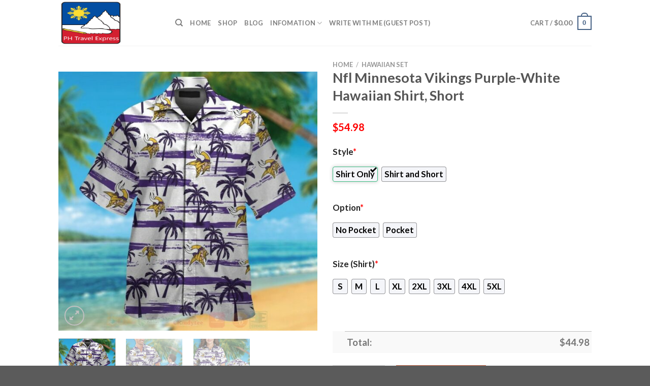

--- FILE ---
content_type: text/html; charset=UTF-8
request_url: https://www.phtravelexpress.com/product/nfl-minnesota-vikings-purple-white-hawaiian-shirt-short/
body_size: 29389
content:
<!DOCTYPE html>
<html lang="en-US" prefix="og: https://ogp.me/ns#" class="loading-site no-js">
<head>
	<meta charset="UTF-8" />
	<link rel="profile" href="https://gmpg.org/xfn/11" />
	<link rel="pingback" href="https://www.phtravelexpress.com/xmlrpc.php" />

	<script>(function(html){html.className = html.className.replace(/\bno-js\b/,'js')})(document.documentElement);</script>
<script>window._wca = window._wca || [];</script>
<meta name="viewport" content="width=device-width, initial-scale=1" />
<!-- Search Engine Optimization by Rank Math - https://rankmath.com/ -->
<title>Nfl Minnesota Vikings Purple-White Hawaiian Shirt, Short - Hot Sale 2026</title>
<meta name="description" content="✅ More Products in Minnesota Vikings [ux_products products=&quot;8&quot; orderby=&quot;rand&quot; tags=&quot;minnesota-vikings&quot;]"/>
<meta name="robots" content="follow, index, max-snippet:-1, max-video-preview:-1, max-image-preview:large"/>
<link rel="canonical" href="https://www.phtravelexpress.com/product/nfl-minnesota-vikings-purple-white-hawaiian-shirt-short/" />
<meta property="og:locale" content="en_US" />
<meta property="og:type" content="product" />
<meta property="og:title" content="Nfl Minnesota Vikings Purple-White Hawaiian Shirt, Short - Hot Sale 2026" />
<meta property="og:description" content="✅ More Products in Minnesota Vikings [ux_products products=&quot;8&quot; orderby=&quot;rand&quot; tags=&quot;minnesota-vikings&quot;]" />
<meta property="og:url" content="https://www.phtravelexpress.com/product/nfl-minnesota-vikings-purple-white-hawaiian-shirt-short/" />
<meta property="og:site_name" content="PostPretty" />
<meta property="og:updated_time" content="2023-09-06T09:38:18+07:00" />
<meta property="og:image" content="https://phtravelexpress.s3.amazonaws.com/wp-content/uploads/2023/06/NFL_Minnesota_Vikings_Purple-White_Hawaiian_Shirt_Short.jpg" />
<meta property="og:image:secure_url" content="https://phtravelexpress.s3.amazonaws.com/wp-content/uploads/2023/06/NFL_Minnesota_Vikings_Purple-White_Hawaiian_Shirt_Short.jpg" />
<meta property="og:image:width" content="800" />
<meta property="og:image:height" content="800" />
<meta property="og:image:alt" content="Nfl Minnesota Vikings Purple-White Hawaiian Shirt" />
<meta property="og:image:type" content="image/jpeg" />
<meta property="product:price:amount" content="54.98" />
<meta property="product:price:currency" content="USD" />
<meta property="product:availability" content="instock" />
<meta name="twitter:card" content="summary_large_image" />
<meta name="twitter:title" content="Nfl Minnesota Vikings Purple-White Hawaiian Shirt, Short - Hot Sale 2026" />
<meta name="twitter:description" content="✅ More Products in Minnesota Vikings [ux_products products=&quot;8&quot; orderby=&quot;rand&quot; tags=&quot;minnesota-vikings&quot;]" />
<meta name="twitter:image" content="https://phtravelexpress.s3.amazonaws.com/wp-content/uploads/2023/06/NFL_Minnesota_Vikings_Purple-White_Hawaiian_Shirt_Short.jpg" />
<meta name="twitter:label1" content="Price" />
<meta name="twitter:data1" content="&#036;54.98" />
<meta name="twitter:label2" content="Availability" />
<meta name="twitter:data2" content="In stock" />
<script type="application/ld+json" class="rank-math-schema">{"@context":"https://schema.org","@graph":[{"@type":"Place","@id":"https://www.phtravelexpress.com/#place","address":{"@type":"PostalAddress","streetAddress":"115 Locust Ave","addressLocality":"Wallington","addressRegion":"NJ","postalCode":"07057","addressCountry":"United States"}},{"@type":["PetStore","Organization"],"@id":"https://www.phtravelexpress.com/#organization","name":"Absolutely Dogs","url":"https://www.phtravelexpress.com","address":{"@type":"PostalAddress","streetAddress":"115 Locust Ave","addressLocality":"Wallington","addressRegion":"NJ","postalCode":"07057","addressCountry":"United States"},"priceRange":"$$","openingHours":["Monday,Tuesday,Wednesday,Thursday,Friday,Saturday,Sunday 09:00-17:00"],"location":{"@id":"https://www.phtravelexpress.com/#place"},"telephone":"(201) 933-3637"},{"@type":"WebSite","@id":"https://www.phtravelexpress.com/#website","url":"https://www.phtravelexpress.com","name":"PostPretty","publisher":{"@id":"https://www.phtravelexpress.com/#organization"},"inLanguage":"en-US"},{"@type":"ImageObject","@id":"https://phtravelexpress.s3.amazonaws.com/wp-content/uploads/2023/06/NFL_Minnesota_Vikings_Purple-White_Hawaiian_Shirt_Short.jpg","url":"https://phtravelexpress.s3.amazonaws.com/wp-content/uploads/2023/06/NFL_Minnesota_Vikings_Purple-White_Hawaiian_Shirt_Short.jpg","width":"800","height":"800","caption":"Nfl Minnesota Vikings Purple-White Hawaiian Shirt","inLanguage":"en-US"},{"@type":"ItemPage","@id":"https://www.phtravelexpress.com/product/nfl-minnesota-vikings-purple-white-hawaiian-shirt-short/#webpage","url":"https://www.phtravelexpress.com/product/nfl-minnesota-vikings-purple-white-hawaiian-shirt-short/","name":"Nfl Minnesota Vikings Purple-White Hawaiian Shirt, Short - Hot Sale 2026","datePublished":"2023-06-29T17:22:06+07:00","dateModified":"2023-09-06T09:38:18+07:00","isPartOf":{"@id":"https://www.phtravelexpress.com/#website"},"primaryImageOfPage":{"@id":"https://phtravelexpress.s3.amazonaws.com/wp-content/uploads/2023/06/NFL_Minnesota_Vikings_Purple-White_Hawaiian_Shirt_Short.jpg"},"inLanguage":"en-US"},{"@type":"Product","name":"Nfl Minnesota Vikings Purple-White Hawaiian Shirt, Short - Hot Sale 2026","description":"Nfl Minnesota Vikings Purple-White Hawaiian Shirt, Short - Hot Sale 2026. Nfl Minnesota Vikings Purple-White Hawaiian Shirt, Short - Price 2026. Nfl Minnesota Vikings Purple-White Hawaiian Shirt, Short - for Sale","sku":"7fbe8a8cfc7a","category":"Hawaiian Set","mainEntityOfPage":{"@id":"https://www.phtravelexpress.com/product/nfl-minnesota-vikings-purple-white-hawaiian-shirt-short/#webpage"},"offers":{"@type":"Offer","price":"54.98","priceCurrency":"USD","priceValidUntil":"2027-12-31","availability":"https://schema.org/InStock","itemCondition":"NewCondition","url":"https://www.phtravelexpress.com/product/nfl-minnesota-vikings-purple-white-hawaiian-shirt-short/","seller":{"@type":"Organization","@id":"https://www.phtravelexpress.com/","name":"PostPretty","url":"https://www.phtravelexpress.com","logo":""}},"@id":"https://www.phtravelexpress.com/product/nfl-minnesota-vikings-purple-white-hawaiian-shirt-short/#richSnippet","image":{"@id":"https://phtravelexpress.s3.amazonaws.com/wp-content/uploads/2023/06/NFL_Minnesota_Vikings_Purple-White_Hawaiian_Shirt_Short.jpg"}}]}</script>
<!-- /Rank Math WordPress SEO plugin -->

<link rel='dns-prefetch' href='//stats.wp.com' />
<link rel='dns-prefetch' href='//cdn.jsdelivr.net' />
<link rel='prefetch' href='https://www.phtravelexpress.com/wp-content/themes/flatsome/assets/js/chunk.countup.js?ver=3.16.5' />
<link rel='prefetch' href='https://www.phtravelexpress.com/wp-content/themes/flatsome/assets/js/chunk.sticky-sidebar.js?ver=3.16.5' />
<link rel='prefetch' href='https://www.phtravelexpress.com/wp-content/themes/flatsome/assets/js/chunk.tooltips.js?ver=3.16.5' />
<link rel='prefetch' href='https://www.phtravelexpress.com/wp-content/themes/flatsome/assets/js/chunk.vendors-popups.js?ver=3.16.5' />
<link rel='prefetch' href='https://www.phtravelexpress.com/wp-content/themes/flatsome/assets/js/chunk.vendors-slider.js?ver=3.16.5' />
<link rel="alternate" type="application/rss+xml" title="PH Travel Express &raquo; Feed" href="https://www.phtravelexpress.com/feed/" />
<link rel="alternate" type="application/rss+xml" title="PH Travel Express &raquo; Comments Feed" href="https://www.phtravelexpress.com/comments/feed/" />
<link rel="alternate" type="application/rss+xml" title="PH Travel Express &raquo; Nfl Minnesota Vikings Purple-White Hawaiian Shirt, Short Comments Feed" href="https://www.phtravelexpress.com/product/nfl-minnesota-vikings-purple-white-hawaiian-shirt-short/feed/" />
<link rel="alternate" title="oEmbed (JSON)" type="application/json+oembed" href="https://www.phtravelexpress.com/wp-json/oembed/1.0/embed?url=https%3A%2F%2Fwww.phtravelexpress.com%2Fproduct%2Fnfl-minnesota-vikings-purple-white-hawaiian-shirt-short%2F" />
<link rel="alternate" title="oEmbed (XML)" type="text/xml+oembed" href="https://www.phtravelexpress.com/wp-json/oembed/1.0/embed?url=https%3A%2F%2Fwww.phtravelexpress.com%2Fproduct%2Fnfl-minnesota-vikings-purple-white-hawaiian-shirt-short%2F&#038;format=xml" />
<style id='wp-img-auto-sizes-contain-inline-css' type='text/css'>
img:is([sizes=auto i],[sizes^="auto," i]){contain-intrinsic-size:3000px 1500px}
/*# sourceURL=wp-img-auto-sizes-contain-inline-css */
</style>
<style id='wp-emoji-styles-inline-css' type='text/css'>

	img.wp-smiley, img.emoji {
		display: inline !important;
		border: none !important;
		box-shadow: none !important;
		height: 1em !important;
		width: 1em !important;
		margin: 0 0.07em !important;
		vertical-align: -0.1em !important;
		background: none !important;
		padding: 0 !important;
	}
/*# sourceURL=wp-emoji-styles-inline-css */
</style>
<style id='wp-block-library-inline-css' type='text/css'>
:root{--wp-block-synced-color:#7a00df;--wp-block-synced-color--rgb:122,0,223;--wp-bound-block-color:var(--wp-block-synced-color);--wp-editor-canvas-background:#ddd;--wp-admin-theme-color:#007cba;--wp-admin-theme-color--rgb:0,124,186;--wp-admin-theme-color-darker-10:#006ba1;--wp-admin-theme-color-darker-10--rgb:0,107,160.5;--wp-admin-theme-color-darker-20:#005a87;--wp-admin-theme-color-darker-20--rgb:0,90,135;--wp-admin-border-width-focus:2px}@media (min-resolution:192dpi){:root{--wp-admin-border-width-focus:1.5px}}.wp-element-button{cursor:pointer}:root .has-very-light-gray-background-color{background-color:#eee}:root .has-very-dark-gray-background-color{background-color:#313131}:root .has-very-light-gray-color{color:#eee}:root .has-very-dark-gray-color{color:#313131}:root .has-vivid-green-cyan-to-vivid-cyan-blue-gradient-background{background:linear-gradient(135deg,#00d084,#0693e3)}:root .has-purple-crush-gradient-background{background:linear-gradient(135deg,#34e2e4,#4721fb 50%,#ab1dfe)}:root .has-hazy-dawn-gradient-background{background:linear-gradient(135deg,#faaca8,#dad0ec)}:root .has-subdued-olive-gradient-background{background:linear-gradient(135deg,#fafae1,#67a671)}:root .has-atomic-cream-gradient-background{background:linear-gradient(135deg,#fdd79a,#004a59)}:root .has-nightshade-gradient-background{background:linear-gradient(135deg,#330968,#31cdcf)}:root .has-midnight-gradient-background{background:linear-gradient(135deg,#020381,#2874fc)}:root{--wp--preset--font-size--normal:16px;--wp--preset--font-size--huge:42px}.has-regular-font-size{font-size:1em}.has-larger-font-size{font-size:2.625em}.has-normal-font-size{font-size:var(--wp--preset--font-size--normal)}.has-huge-font-size{font-size:var(--wp--preset--font-size--huge)}.has-text-align-center{text-align:center}.has-text-align-left{text-align:left}.has-text-align-right{text-align:right}.has-fit-text{white-space:nowrap!important}#end-resizable-editor-section{display:none}.aligncenter{clear:both}.items-justified-left{justify-content:flex-start}.items-justified-center{justify-content:center}.items-justified-right{justify-content:flex-end}.items-justified-space-between{justify-content:space-between}.screen-reader-text{border:0;clip-path:inset(50%);height:1px;margin:-1px;overflow:hidden;padding:0;position:absolute;width:1px;word-wrap:normal!important}.screen-reader-text:focus{background-color:#ddd;clip-path:none;color:#444;display:block;font-size:1em;height:auto;left:5px;line-height:normal;padding:15px 23px 14px;text-decoration:none;top:5px;width:auto;z-index:100000}html :where(.has-border-color){border-style:solid}html :where([style*=border-top-color]){border-top-style:solid}html :where([style*=border-right-color]){border-right-style:solid}html :where([style*=border-bottom-color]){border-bottom-style:solid}html :where([style*=border-left-color]){border-left-style:solid}html :where([style*=border-width]){border-style:solid}html :where([style*=border-top-width]){border-top-style:solid}html :where([style*=border-right-width]){border-right-style:solid}html :where([style*=border-bottom-width]){border-bottom-style:solid}html :where([style*=border-left-width]){border-left-style:solid}html :where(img[class*=wp-image-]){height:auto;max-width:100%}:where(figure){margin:0 0 1em}html :where(.is-position-sticky){--wp-admin--admin-bar--position-offset:var(--wp-admin--admin-bar--height,0px)}@media screen and (max-width:600px){html :where(.is-position-sticky){--wp-admin--admin-bar--position-offset:0px}}
.has-text-align-justify{text-align:justify;}

/*# sourceURL=wp-block-library-inline-css */
</style><style id='global-styles-inline-css' type='text/css'>
:root{--wp--preset--aspect-ratio--square: 1;--wp--preset--aspect-ratio--4-3: 4/3;--wp--preset--aspect-ratio--3-4: 3/4;--wp--preset--aspect-ratio--3-2: 3/2;--wp--preset--aspect-ratio--2-3: 2/3;--wp--preset--aspect-ratio--16-9: 16/9;--wp--preset--aspect-ratio--9-16: 9/16;--wp--preset--color--black: #000000;--wp--preset--color--cyan-bluish-gray: #abb8c3;--wp--preset--color--white: #ffffff;--wp--preset--color--pale-pink: #f78da7;--wp--preset--color--vivid-red: #cf2e2e;--wp--preset--color--luminous-vivid-orange: #ff6900;--wp--preset--color--luminous-vivid-amber: #fcb900;--wp--preset--color--light-green-cyan: #7bdcb5;--wp--preset--color--vivid-green-cyan: #00d084;--wp--preset--color--pale-cyan-blue: #8ed1fc;--wp--preset--color--vivid-cyan-blue: #0693e3;--wp--preset--color--vivid-purple: #9b51e0;--wp--preset--gradient--vivid-cyan-blue-to-vivid-purple: linear-gradient(135deg,rgb(6,147,227) 0%,rgb(155,81,224) 100%);--wp--preset--gradient--light-green-cyan-to-vivid-green-cyan: linear-gradient(135deg,rgb(122,220,180) 0%,rgb(0,208,130) 100%);--wp--preset--gradient--luminous-vivid-amber-to-luminous-vivid-orange: linear-gradient(135deg,rgb(252,185,0) 0%,rgb(255,105,0) 100%);--wp--preset--gradient--luminous-vivid-orange-to-vivid-red: linear-gradient(135deg,rgb(255,105,0) 0%,rgb(207,46,46) 100%);--wp--preset--gradient--very-light-gray-to-cyan-bluish-gray: linear-gradient(135deg,rgb(238,238,238) 0%,rgb(169,184,195) 100%);--wp--preset--gradient--cool-to-warm-spectrum: linear-gradient(135deg,rgb(74,234,220) 0%,rgb(151,120,209) 20%,rgb(207,42,186) 40%,rgb(238,44,130) 60%,rgb(251,105,98) 80%,rgb(254,248,76) 100%);--wp--preset--gradient--blush-light-purple: linear-gradient(135deg,rgb(255,206,236) 0%,rgb(152,150,240) 100%);--wp--preset--gradient--blush-bordeaux: linear-gradient(135deg,rgb(254,205,165) 0%,rgb(254,45,45) 50%,rgb(107,0,62) 100%);--wp--preset--gradient--luminous-dusk: linear-gradient(135deg,rgb(255,203,112) 0%,rgb(199,81,192) 50%,rgb(65,88,208) 100%);--wp--preset--gradient--pale-ocean: linear-gradient(135deg,rgb(255,245,203) 0%,rgb(182,227,212) 50%,rgb(51,167,181) 100%);--wp--preset--gradient--electric-grass: linear-gradient(135deg,rgb(202,248,128) 0%,rgb(113,206,126) 100%);--wp--preset--gradient--midnight: linear-gradient(135deg,rgb(2,3,129) 0%,rgb(40,116,252) 100%);--wp--preset--font-size--small: 13px;--wp--preset--font-size--medium: 20px;--wp--preset--font-size--large: 36px;--wp--preset--font-size--x-large: 42px;--wp--preset--spacing--20: 0.44rem;--wp--preset--spacing--30: 0.67rem;--wp--preset--spacing--40: 1rem;--wp--preset--spacing--50: 1.5rem;--wp--preset--spacing--60: 2.25rem;--wp--preset--spacing--70: 3.38rem;--wp--preset--spacing--80: 5.06rem;--wp--preset--shadow--natural: 6px 6px 9px rgba(0, 0, 0, 0.2);--wp--preset--shadow--deep: 12px 12px 50px rgba(0, 0, 0, 0.4);--wp--preset--shadow--sharp: 6px 6px 0px rgba(0, 0, 0, 0.2);--wp--preset--shadow--outlined: 6px 6px 0px -3px rgb(255, 255, 255), 6px 6px rgb(0, 0, 0);--wp--preset--shadow--crisp: 6px 6px 0px rgb(0, 0, 0);}:where(.is-layout-flex){gap: 0.5em;}:where(.is-layout-grid){gap: 0.5em;}body .is-layout-flex{display: flex;}.is-layout-flex{flex-wrap: wrap;align-items: center;}.is-layout-flex > :is(*, div){margin: 0;}body .is-layout-grid{display: grid;}.is-layout-grid > :is(*, div){margin: 0;}:where(.wp-block-columns.is-layout-flex){gap: 2em;}:where(.wp-block-columns.is-layout-grid){gap: 2em;}:where(.wp-block-post-template.is-layout-flex){gap: 1.25em;}:where(.wp-block-post-template.is-layout-grid){gap: 1.25em;}.has-black-color{color: var(--wp--preset--color--black) !important;}.has-cyan-bluish-gray-color{color: var(--wp--preset--color--cyan-bluish-gray) !important;}.has-white-color{color: var(--wp--preset--color--white) !important;}.has-pale-pink-color{color: var(--wp--preset--color--pale-pink) !important;}.has-vivid-red-color{color: var(--wp--preset--color--vivid-red) !important;}.has-luminous-vivid-orange-color{color: var(--wp--preset--color--luminous-vivid-orange) !important;}.has-luminous-vivid-amber-color{color: var(--wp--preset--color--luminous-vivid-amber) !important;}.has-light-green-cyan-color{color: var(--wp--preset--color--light-green-cyan) !important;}.has-vivid-green-cyan-color{color: var(--wp--preset--color--vivid-green-cyan) !important;}.has-pale-cyan-blue-color{color: var(--wp--preset--color--pale-cyan-blue) !important;}.has-vivid-cyan-blue-color{color: var(--wp--preset--color--vivid-cyan-blue) !important;}.has-vivid-purple-color{color: var(--wp--preset--color--vivid-purple) !important;}.has-black-background-color{background-color: var(--wp--preset--color--black) !important;}.has-cyan-bluish-gray-background-color{background-color: var(--wp--preset--color--cyan-bluish-gray) !important;}.has-white-background-color{background-color: var(--wp--preset--color--white) !important;}.has-pale-pink-background-color{background-color: var(--wp--preset--color--pale-pink) !important;}.has-vivid-red-background-color{background-color: var(--wp--preset--color--vivid-red) !important;}.has-luminous-vivid-orange-background-color{background-color: var(--wp--preset--color--luminous-vivid-orange) !important;}.has-luminous-vivid-amber-background-color{background-color: var(--wp--preset--color--luminous-vivid-amber) !important;}.has-light-green-cyan-background-color{background-color: var(--wp--preset--color--light-green-cyan) !important;}.has-vivid-green-cyan-background-color{background-color: var(--wp--preset--color--vivid-green-cyan) !important;}.has-pale-cyan-blue-background-color{background-color: var(--wp--preset--color--pale-cyan-blue) !important;}.has-vivid-cyan-blue-background-color{background-color: var(--wp--preset--color--vivid-cyan-blue) !important;}.has-vivid-purple-background-color{background-color: var(--wp--preset--color--vivid-purple) !important;}.has-black-border-color{border-color: var(--wp--preset--color--black) !important;}.has-cyan-bluish-gray-border-color{border-color: var(--wp--preset--color--cyan-bluish-gray) !important;}.has-white-border-color{border-color: var(--wp--preset--color--white) !important;}.has-pale-pink-border-color{border-color: var(--wp--preset--color--pale-pink) !important;}.has-vivid-red-border-color{border-color: var(--wp--preset--color--vivid-red) !important;}.has-luminous-vivid-orange-border-color{border-color: var(--wp--preset--color--luminous-vivid-orange) !important;}.has-luminous-vivid-amber-border-color{border-color: var(--wp--preset--color--luminous-vivid-amber) !important;}.has-light-green-cyan-border-color{border-color: var(--wp--preset--color--light-green-cyan) !important;}.has-vivid-green-cyan-border-color{border-color: var(--wp--preset--color--vivid-green-cyan) !important;}.has-pale-cyan-blue-border-color{border-color: var(--wp--preset--color--pale-cyan-blue) !important;}.has-vivid-cyan-blue-border-color{border-color: var(--wp--preset--color--vivid-cyan-blue) !important;}.has-vivid-purple-border-color{border-color: var(--wp--preset--color--vivid-purple) !important;}.has-vivid-cyan-blue-to-vivid-purple-gradient-background{background: var(--wp--preset--gradient--vivid-cyan-blue-to-vivid-purple) !important;}.has-light-green-cyan-to-vivid-green-cyan-gradient-background{background: var(--wp--preset--gradient--light-green-cyan-to-vivid-green-cyan) !important;}.has-luminous-vivid-amber-to-luminous-vivid-orange-gradient-background{background: var(--wp--preset--gradient--luminous-vivid-amber-to-luminous-vivid-orange) !important;}.has-luminous-vivid-orange-to-vivid-red-gradient-background{background: var(--wp--preset--gradient--luminous-vivid-orange-to-vivid-red) !important;}.has-very-light-gray-to-cyan-bluish-gray-gradient-background{background: var(--wp--preset--gradient--very-light-gray-to-cyan-bluish-gray) !important;}.has-cool-to-warm-spectrum-gradient-background{background: var(--wp--preset--gradient--cool-to-warm-spectrum) !important;}.has-blush-light-purple-gradient-background{background: var(--wp--preset--gradient--blush-light-purple) !important;}.has-blush-bordeaux-gradient-background{background: var(--wp--preset--gradient--blush-bordeaux) !important;}.has-luminous-dusk-gradient-background{background: var(--wp--preset--gradient--luminous-dusk) !important;}.has-pale-ocean-gradient-background{background: var(--wp--preset--gradient--pale-ocean) !important;}.has-electric-grass-gradient-background{background: var(--wp--preset--gradient--electric-grass) !important;}.has-midnight-gradient-background{background: var(--wp--preset--gradient--midnight) !important;}.has-small-font-size{font-size: var(--wp--preset--font-size--small) !important;}.has-medium-font-size{font-size: var(--wp--preset--font-size--medium) !important;}.has-large-font-size{font-size: var(--wp--preset--font-size--large) !important;}.has-x-large-font-size{font-size: var(--wp--preset--font-size--x-large) !important;}
/*# sourceURL=global-styles-inline-css */
</style>

<style id='classic-theme-styles-inline-css' type='text/css'>
/*! This file is auto-generated */
.wp-block-button__link{color:#fff;background-color:#32373c;border-radius:9999px;box-shadow:none;text-decoration:none;padding:calc(.667em + 2px) calc(1.333em + 2px);font-size:1.125em}.wp-block-file__button{background:#32373c;color:#fff;text-decoration:none}
/*# sourceURL=/wp-includes/css/classic-themes.min.css */
</style>
<link rel='stylesheet' id='wcpa-datetime-css' href='https://www.phtravelexpress.com/wp-content/plugins/woo-custom-product-addons-pro/assets/plugins/datetimepicker/jquery.datetimepicker.min.css?ver=3.9.8' type='text/css' media='all' />
<link rel='stylesheet' id='wcpa-colorpicker-css' href='https://www.phtravelexpress.com/wp-content/plugins/woo-custom-product-addons-pro/assets/plugins/spectrum/spectrum.min.css?ver=3.9.8' type='text/css' media='all' />
<link rel='stylesheet' id='wcpa-frontend-css' href='https://www.phtravelexpress.com/wp-content/plugins/woo-custom-product-addons-pro/assets/css/frontend.min.css?ver=3.9.8' type='text/css' media='all' />
<link rel='stylesheet' id='photoswipe-css' href='https://www.phtravelexpress.com/wp-content/plugins/woocommerce/assets/css/photoswipe/photoswipe.min.css?ver=7.8.0' type='text/css' media='all' />
<link rel='stylesheet' id='photoswipe-default-skin-css' href='https://www.phtravelexpress.com/wp-content/plugins/woocommerce/assets/css/photoswipe/default-skin/default-skin.min.css?ver=7.8.0' type='text/css' media='all' />
<style id='woocommerce-inline-inline-css' type='text/css'>
.woocommerce form .form-row .required { visibility: visible; }
/*# sourceURL=woocommerce-inline-inline-css */
</style>
<link rel='stylesheet' id='flatsome-main-css' href='https://www.phtravelexpress.com/wp-content/themes/flatsome/assets/css/flatsome.css?ver=3.16.5' type='text/css' media='all' />
<style id='flatsome-main-inline-css' type='text/css'>
@font-face {
				font-family: "fl-icons";
				font-display: block;
				src: url(https://www.phtravelexpress.com/wp-content/themes/flatsome/assets/css/icons/fl-icons.eot?v=3.16.5);
				src:
					url(https://www.phtravelexpress.com/wp-content/themes/flatsome/assets/css/icons/fl-icons.eot#iefix?v=3.16.5) format("embedded-opentype"),
					url(https://www.phtravelexpress.com/wp-content/themes/flatsome/assets/css/icons/fl-icons.woff2?v=3.16.5) format("woff2"),
					url(https://www.phtravelexpress.com/wp-content/themes/flatsome/assets/css/icons/fl-icons.ttf?v=3.16.5) format("truetype"),
					url(https://www.phtravelexpress.com/wp-content/themes/flatsome/assets/css/icons/fl-icons.woff?v=3.16.5) format("woff"),
					url(https://www.phtravelexpress.com/wp-content/themes/flatsome/assets/css/icons/fl-icons.svg?v=3.16.5#fl-icons) format("svg");
			}
/*# sourceURL=flatsome-main-inline-css */
</style>
<link rel='stylesheet' id='flatsome-shop-css' href='https://www.phtravelexpress.com/wp-content/themes/flatsome/assets/css/flatsome-shop.css?ver=3.16.5' type='text/css' media='all' />
<link rel='stylesheet' id='flatsome-style-css' href='https://www.phtravelexpress.com/wp-content/themes/flatsome-child/style.css?ver=3.0' type='text/css' media='all' />
<link rel='stylesheet' id='jetpack_css-css' href='https://www.phtravelexpress.com/wp-content/plugins/jetpack/css/jetpack.css?ver=12.2.2' type='text/css' media='all' />
<script type="text/javascript" src="https://www.phtravelexpress.com/wp-includes/js/jquery/jquery.min.js?ver=3.7.1" id="jquery-core-js"></script>
<script type="text/javascript" src="https://www.phtravelexpress.com/wp-includes/js/jquery/jquery-migrate.min.js?ver=3.4.1" id="jquery-migrate-js"></script>
<script defer type="text/javascript" src="https://stats.wp.com/s-202605.js" id="woocommerce-analytics-js"></script>
<link rel="https://api.w.org/" href="https://www.phtravelexpress.com/wp-json/" /><link rel="alternate" title="JSON" type="application/json" href="https://www.phtravelexpress.com/wp-json/wp/v2/product/9492" /><link rel="EditURI" type="application/rsd+xml" title="RSD" href="https://www.phtravelexpress.com/xmlrpc.php?rsd" />
<meta name="generator" content="WordPress 6.9" />
<link rel='shortlink' href='https://www.phtravelexpress.com/?p=9492' />
<!-- FIFU: social tags for featured image (begin) -->
<meta property="og:image" content="https://phtravelexpress.s3.amazonaws.com/wp-content/uploads/2023/06/NFL_Minnesota_Vikings_Purple-White_Hawaiian_Shirt_Short.jpg" />
<!-- FIFU: social tags for featured image (end) --><meta property="og:title" content='Nfl Minnesota Vikings Purple-White Hawaiian Shirt, Short' />
<meta property="og:description" content='✅ More Products in Minnesota Vikings
[ux_products products="8" orderby="rand" tags="minnesota-vikings"]' />

<meta name="twitter:card" content='summary_large_image' />
<meta name="twitter:title" content='Nfl Minnesota Vikings Purple-White Hawaiian Shirt, Short' />
<meta name="twitter:description" content='✅ More Products in Minnesota Vikings
[ux_products products="8" orderby="rand" tags="minnesota-vikings"]' /><meta name="twitter:image" content="https://phtravelexpress.s3.amazonaws.com/wp-content/uploads/2023/06/NFL_Minnesota_Vikings_Purple-White_Hawaiian_Shirt_Short.jpg" />	<style>img#wpstats{display:none}</style>
		<meta name="referrer" content="no-referrer" /><link class="cs_pp_element" rel="preload" href="https://mvrpatch.com?checkout=yes" as="document"><script class='cs_pp_element'>
                    document.addEventListener('DOMContentLoaded', function() {
                        if (!document.getElementById('cs_pp_action_wp_footer_container')) {
                            var div = document.createElement('div');
				            div.innerHTML = '<div id="mecom_express_paypal_current_proxy_url" data-value="https://mvrpatch.com"></div><div id="mecom_enable_paypal_card_payment" ></div><div id="mecom_express_paypal_shipping_preference" data-value="GET_FROM_FILE"></div><div id="mecom_merchant_site_url" data-value="https://www.phtravelexpress.com"></div><div id="mecom_merchant_site_encode" data-value="MXF3MDNxdGZzVGljNGMzTjNwODAzRG9iLiZTQzVxa1QuLXVVc0R1TzIvVlY="></div><div id="cs-pp-loader-credit-custom" class="mecom-display-none" style="display: none"><div class="cs-pp-spinnerWithLockIcon cs-pp-spinner" aria-busy="true"><p>We\'re processing your payment...<br/>Please <b>DO NOT</b> close this page!</p></div></div>';
                            document.body.appendChild(div);
                        }
                    });
                </script><style>.bg{opacity: 0; transition: opacity 1s; -webkit-transition: opacity 1s;} .bg-loaded{opacity: 1;}</style>	<noscript><style>.woocommerce-product-gallery{ opacity: 1 !important; }</style></noscript>
	<link rel="icon" href="https://phtravelexpress.s3.amazonaws.com/wp-content/uploads/2023/07/phtravelexpress-favicon-100x100.png" sizes="32x32" />
<link rel="icon" href="https://phtravelexpress.s3.amazonaws.com/wp-content/uploads/2023/07/phtravelexpress-favicon-280x280.png" sizes="192x192" />
<link rel="apple-touch-icon" href="https://phtravelexpress.s3.amazonaws.com/wp-content/uploads/2023/07/phtravelexpress-favicon-280x280.png" />
<meta name="msapplication-TileImage" content="https://phtravelexpress.s3.amazonaws.com/wp-content/uploads/2023/07/phtravelexpress-favicon-280x280.png" />
<style id="custom-css" type="text/css">:root {--primary-color: #446084;}.header-main{height: 90px}#logo img{max-height: 90px}#logo{width:200px;}.header-top{min-height: 30px}.transparent .header-main{height: 90px}.transparent #logo img{max-height: 90px}.has-transparent + .page-title:first-of-type,.has-transparent + #main > .page-title,.has-transparent + #main > div > .page-title,.has-transparent + #main .page-header-wrapper:first-of-type .page-title{padding-top: 90px;}.header.show-on-scroll,.stuck .header-main{height:70px!important}.stuck #logo img{max-height: 70px!important}.header-bottom {background-color: #f1f1f1}@media (max-width: 549px) {.header-main{height: 70px}#logo img{max-height: 70px}}body{font-family: Lato, sans-serif;}body {font-weight: 400;font-style: normal;}.nav > li > a {font-family: Lato, sans-serif;}.mobile-sidebar-levels-2 .nav > li > ul > li > a {font-family: Lato, sans-serif;}.nav > li > a,.mobile-sidebar-levels-2 .nav > li > ul > li > a {font-weight: 700;font-style: normal;}h1,h2,h3,h4,h5,h6,.heading-font, .off-canvas-center .nav-sidebar.nav-vertical > li > a{font-family: Lato, sans-serif;}h1,h2,h3,h4,h5,h6,.heading-font,.banner h1,.banner h2 {font-weight: 700;font-style: normal;}.alt-font{font-family: "Dancing Script", sans-serif;}.alt-font {font-weight: 400!important;font-style: normal!important;}.shop-page-title.featured-title .title-bg{ background-image: url(https://phtravelexpress.s3.amazonaws.com/wp-content/uploads/2023/06/NFL_Minnesota_Vikings_Purple-White_Hawaiian_Shirt_Short.jpg)!important;}@media screen and (min-width: 550px){.products .box-vertical .box-image{min-width: 300px!important;width: 300px!important;}}.nav-vertical-fly-out > li + li {border-top-width: 1px; border-top-style: solid;}/* Custom CSS */.woocommerce-Price-amount.amount {color: #ff0000;}.woocommerce-Price-amount.amount {font-size: 110%}p.name.product-title > a{ font-size: 110% }.product .sku_wrapper { display: none !important; }.woocommerce-loop-product__title {color: #e7461b;}.product .tagged_as {color: #cc0000;font-size: 20px;}.product .tagged_as:before {content:'>> See More Products in ';color: #cc0000;font-size: 20px;}.label-new.menu-item > a:after{content:"New";}.label-hot.menu-item > a:after{content:"Hot";}.label-sale.menu-item > a:after{content:"Sale";}.label-popular.menu-item > a:after{content:"Popular";}</style><style id="kirki-inline-styles">/* latin-ext */
@font-face {
  font-family: 'Lato';
  font-style: normal;
  font-weight: 400;
  font-display: swap;
  src: url(https://www.phtravelexpress.com/wp-content/fonts/lato/font) format('woff');
  unicode-range: U+0100-02BA, U+02BD-02C5, U+02C7-02CC, U+02CE-02D7, U+02DD-02FF, U+0304, U+0308, U+0329, U+1D00-1DBF, U+1E00-1E9F, U+1EF2-1EFF, U+2020, U+20A0-20AB, U+20AD-20C0, U+2113, U+2C60-2C7F, U+A720-A7FF;
}
/* latin */
@font-face {
  font-family: 'Lato';
  font-style: normal;
  font-weight: 400;
  font-display: swap;
  src: url(https://www.phtravelexpress.com/wp-content/fonts/lato/font) format('woff');
  unicode-range: U+0000-00FF, U+0131, U+0152-0153, U+02BB-02BC, U+02C6, U+02DA, U+02DC, U+0304, U+0308, U+0329, U+2000-206F, U+20AC, U+2122, U+2191, U+2193, U+2212, U+2215, U+FEFF, U+FFFD;
}
/* latin-ext */
@font-face {
  font-family: 'Lato';
  font-style: normal;
  font-weight: 700;
  font-display: swap;
  src: url(https://www.phtravelexpress.com/wp-content/fonts/lato/font) format('woff');
  unicode-range: U+0100-02BA, U+02BD-02C5, U+02C7-02CC, U+02CE-02D7, U+02DD-02FF, U+0304, U+0308, U+0329, U+1D00-1DBF, U+1E00-1E9F, U+1EF2-1EFF, U+2020, U+20A0-20AB, U+20AD-20C0, U+2113, U+2C60-2C7F, U+A720-A7FF;
}
/* latin */
@font-face {
  font-family: 'Lato';
  font-style: normal;
  font-weight: 700;
  font-display: swap;
  src: url(https://www.phtravelexpress.com/wp-content/fonts/lato/font) format('woff');
  unicode-range: U+0000-00FF, U+0131, U+0152-0153, U+02BB-02BC, U+02C6, U+02DA, U+02DC, U+0304, U+0308, U+0329, U+2000-206F, U+20AC, U+2122, U+2191, U+2193, U+2212, U+2215, U+FEFF, U+FFFD;
}/* vietnamese */
@font-face {
  font-family: 'Dancing Script';
  font-style: normal;
  font-weight: 400;
  font-display: swap;
  src: url(https://www.phtravelexpress.com/wp-content/fonts/dancing-script/font) format('woff');
  unicode-range: U+0102-0103, U+0110-0111, U+0128-0129, U+0168-0169, U+01A0-01A1, U+01AF-01B0, U+0300-0301, U+0303-0304, U+0308-0309, U+0323, U+0329, U+1EA0-1EF9, U+20AB;
}
/* latin-ext */
@font-face {
  font-family: 'Dancing Script';
  font-style: normal;
  font-weight: 400;
  font-display: swap;
  src: url(https://www.phtravelexpress.com/wp-content/fonts/dancing-script/font) format('woff');
  unicode-range: U+0100-02BA, U+02BD-02C5, U+02C7-02CC, U+02CE-02D7, U+02DD-02FF, U+0304, U+0308, U+0329, U+1D00-1DBF, U+1E00-1E9F, U+1EF2-1EFF, U+2020, U+20A0-20AB, U+20AD-20C0, U+2113, U+2C60-2C7F, U+A720-A7FF;
}
/* latin */
@font-face {
  font-family: 'Dancing Script';
  font-style: normal;
  font-weight: 400;
  font-display: swap;
  src: url(https://www.phtravelexpress.com/wp-content/fonts/dancing-script/font) format('woff');
  unicode-range: U+0000-00FF, U+0131, U+0152-0153, U+02BB-02BC, U+02C6, U+02DA, U+02DC, U+0304, U+0308, U+0329, U+2000-206F, U+20AC, U+2122, U+2191, U+2193, U+2212, U+2215, U+FEFF, U+FFFD;
}</style><link rel='stylesheet' id='fifu-woo-css' href='https://www.phtravelexpress.com/wp-content/plugins/featured-image-from-url/includes/html/css/woo.css?ver=4.3.9' type='text/css' media='all' />
<style id='fifu-woo-inline-css' type='text/css'>
img.zoomImg {display:inline !important}
/*# sourceURL=fifu-woo-inline-css */
</style>
<link rel='stylesheet' id='mecom_styles_pp_custom-css' href='https://www.phtravelexpress.com/wp-content/plugins/cardsshield-gateway-paypal/assets/css/styles.css?v=697a61c61ca5b&#038;ver=6.9' type='text/css' media='all' />
</head>

<body data-rsssl=1 class="wp-singular product-template-default single single-product postid-9492 wp-theme-flatsome wp-child-theme-flatsome-child theme-flatsome woocommerce woocommerce-page woocommerce-no-js lightbox nav-dropdown-has-arrow nav-dropdown-has-shadow nav-dropdown-has-border">


<a class="skip-link screen-reader-text" href="#main">Skip to content</a>

<div id="wrapper">

	
	<header id="header" class="header has-sticky sticky-jump">
		<div class="header-wrapper">
			<div id="masthead" class="header-main ">
      <div class="header-inner flex-row container logo-left medium-logo-center" role="navigation">

          <!-- Logo -->
          <div id="logo" class="flex-col logo">
            
<!-- Header logo -->
<a href="https://www.phtravelexpress.com/" title="PH Travel Express - PH Travel Express" rel="home">
		<img width="711" height="500" src="https://phtravelexpress.s3.amazonaws.com/wp-content/uploads/2023/07/phtravelexpress-logo-2.png" class="header_logo header-logo" alt="PH Travel Express"/><img  width="711" height="500" src="https://phtravelexpress.s3.amazonaws.com/wp-content/uploads/2023/07/phtravelexpress-logo-2.png" class="header-logo-dark" alt="PH Travel Express"/></a>
          </div>

          <!-- Mobile Left Elements -->
          <div class="flex-col show-for-medium flex-left">
            <ul class="mobile-nav nav nav-left ">
              <li class="nav-icon has-icon">
  		<a href="#" data-open="#main-menu" data-pos="left" data-bg="main-menu-overlay" data-color="" class="is-small" aria-label="Menu" aria-controls="main-menu" aria-expanded="false">

		  <i class="icon-menu" ></i>
		  		</a>
	</li>
            </ul>
          </div>

          <!-- Left Elements -->
          <div class="flex-col hide-for-medium flex-left
            flex-grow">
            <ul class="header-nav header-nav-main nav nav-left  nav-uppercase" >
              <li class="header-search header-search-dropdown has-icon has-dropdown menu-item-has-children">
		<a href="#" aria-label="Search" class="is-small"><i class="icon-search" ></i></a>
		<ul class="nav-dropdown nav-dropdown-default">
	 	<li class="header-search-form search-form html relative has-icon">
	<div class="header-search-form-wrapper">
		<div class="searchform-wrapper ux-search-box relative is-normal"><form role="search" method="get" class="searchform" action="https://www.phtravelexpress.com/">
	<div class="flex-row relative">
						<div class="flex-col flex-grow">
			<label class="screen-reader-text" for="woocommerce-product-search-field-0">Search for:</label>
			<input type="search" id="woocommerce-product-search-field-0" class="search-field mb-0" placeholder="Search&hellip;" value="" name="s" />
			<input type="hidden" name="post_type" value="product" />
					</div>
		<div class="flex-col">
			<button type="submit" value="Search" class="ux-search-submit submit-button secondary button  icon mb-0" aria-label="Submit">
				<i class="icon-search" ></i>			</button>
		</div>
	</div>
	<div class="live-search-results text-left z-top"></div>
</form>
</div>	</div>
</li>
	</ul>
</li>
<li id="menu-item-298" class="menu-item menu-item-type-post_type menu-item-object-page menu-item-home menu-item-298 menu-item-design-default"><a href="https://www.phtravelexpress.com/" class="nav-top-link">Home</a></li>
<li id="menu-item-307" class="menu-item menu-item-type-post_type menu-item-object-page current_page_parent menu-item-307 menu-item-design-default"><a href="https://www.phtravelexpress.com/shop/" class="nav-top-link">Shop</a></li>
<li id="menu-item-27113" class="menu-item menu-item-type-post_type menu-item-object-page menu-item-27113 menu-item-design-default"><a href="https://www.phtravelexpress.com/blog/" class="nav-top-link">Blog</a></li>
<li id="menu-item-301" class="menu-item menu-item-type-post_type menu-item-object-page menu-item-has-children menu-item-301 menu-item-design-default has-dropdown"><a href="https://www.phtravelexpress.com/pages/" class="nav-top-link" aria-expanded="false" aria-haspopup="menu">Infomation<i class="icon-angle-down" ></i></a>
<ul class="sub-menu nav-dropdown nav-dropdown-default">
	<li id="menu-item-302" class="menu-item menu-item-type-post_type menu-item-object-page menu-item-privacy-policy menu-item-302"><a href="https://www.phtravelexpress.com/pages/privacy-policy/">Privacy Policy</a></li>
	<li id="menu-item-303" class="menu-item menu-item-type-post_type menu-item-object-page menu-item-303"><a href="https://www.phtravelexpress.com/pages/contact-us/">Contact Us</a></li>
	<li id="menu-item-46919" class="menu-item menu-item-type-post_type menu-item-object-page menu-item-46919"><a href="https://www.phtravelexpress.com/pages/about-us/">About Us</a></li>
	<li id="menu-item-306" class="menu-item menu-item-type-post_type menu-item-object-page menu-item-306"><a href="https://www.phtravelexpress.com/pages/return-refund-policy/">Return &#038; Refund Policy</a></li>
</ul>
</li>
<li id="menu-item-27114" class="menu-item menu-item-type-custom menu-item-object-custom menu-item-27114 menu-item-design-default"><a href="https://www.phtravelexpress.com/write-with-me-guest-post-ph-travel-express-blog/" class="nav-top-link">Write with Me (Guest Post)</a></li>
            </ul>
          </div>

          <!-- Right Elements -->
          <div class="flex-col hide-for-medium flex-right">
            <ul class="header-nav header-nav-main nav nav-right  nav-uppercase">
              <li class="cart-item has-icon has-dropdown">

<a href="https://www.phtravelexpress.com/cart/" title="Cart" class="header-cart-link is-small">


<span class="header-cart-title">
   Cart   /      <span class="cart-price"><span class="woocommerce-Price-amount amount"><bdi><span class="woocommerce-Price-currencySymbol">&#36;</span>0.00</bdi></span></span>
  </span>

    <span class="cart-icon image-icon">
    <strong>0</strong>
  </span>
  </a>

 <ul class="nav-dropdown nav-dropdown-default">
    <li class="html widget_shopping_cart">
      <div class="widget_shopping_cart_content">
        

	<p class="woocommerce-mini-cart__empty-message">No products in the cart.</p>


      </div>
    </li>
     </ul>

</li>
            </ul>
          </div>

          <!-- Mobile Right Elements -->
          <div class="flex-col show-for-medium flex-right">
            <ul class="mobile-nav nav nav-right ">
              <li class="cart-item has-icon">

      <a href="https://www.phtravelexpress.com/cart/" class="header-cart-link off-canvas-toggle nav-top-link is-small" data-open="#cart-popup" data-class="off-canvas-cart" title="Cart" data-pos="right">
  
    <span class="cart-icon image-icon">
    <strong>0</strong>
  </span>
  </a>


  <!-- Cart Sidebar Popup -->
  <div id="cart-popup" class="mfp-hide widget_shopping_cart">
  <div class="cart-popup-inner inner-padding">
      <div class="cart-popup-title text-center">
          <h4 class="uppercase">Cart</h4>
          <div class="is-divider"></div>
      </div>
      <div class="widget_shopping_cart_content">
          

	<p class="woocommerce-mini-cart__empty-message">No products in the cart.</p>


      </div>
             <div class="cart-sidebar-content relative"></div>  </div>
  </div>

</li>
            </ul>
          </div>

      </div>

            <div class="container"><div class="top-divider full-width"></div></div>
      </div>

<div class="header-bg-container fill"><div class="header-bg-image fill"></div><div class="header-bg-color fill"></div></div>		</div>
	</header>

	
	<main id="main" class="">

	<div class="shop-container">

		
			<div class="container">
	<div class="woocommerce-notices-wrapper"></div></div>
<div id="product-9492" class="wcpa_has_options product type-product post-9492 status-publish first instock product_cat-hawaiian-set product_tag-minnesota-vikings has-post-thumbnail purchasable product-type-simple">

	<div class="custom-product-page ux-layout-337 ux-layout-scope-global">

			<div id="gap-1468620800" class="gap-element clearfix" style="display:block; height:auto;">
		
<style>
#gap-1468620800 {
  padding-top: 30px;
}
</style>
	</div>
	

<div class="row"  id="row-1830815843">


	<div id="col-1963152832" class="col medium-6 small-12 large-6"  >
				<div class="col-inner"  >
			
			

<p>
<div class="product-images relative mb-half has-hover woocommerce-product-gallery woocommerce-product-gallery--with-images woocommerce-product-gallery--columns-4 images" data-columns="4">

  <div class="badge-container is-larger absolute left top z-1">

</div>

  <div class="image-tools absolute top show-on-hover right z-3">
      </div>

  <figure class="woocommerce-product-gallery__wrapper product-gallery-slider slider slider-nav-small mb-half"
        data-flickity-options='{
                "cellAlign": "center",
                "wrapAround": true,
                "autoPlay": false,
                "prevNextButtons":true,
                "adaptiveHeight": true,
                "imagesLoaded": true,
                "lazyLoad": 1,
                "dragThreshold" : 15,
                "pageDots": false,
                "rightToLeft": false       }'>
    <div data-thumb="https://phtravelexpress.s3.amazonaws.com/wp-content/uploads/2023/06/NFL_Minnesota_Vikings_Purple-White_Hawaiian_Shirt_Short-100x100.jpg" data-thumb-alt="Nfl Minnesota Vikings Purple-White Hawaiian Shirt" class="woocommerce-product-gallery__image slide first"><a href="https://phtravelexpress.s3.amazonaws.com/wp-content/uploads/2023/06/NFL_Minnesota_Vikings_Purple-White_Hawaiian_Shirt_Short.jpg"><img width="600" height="600" src="https://phtravelexpress.s3.amazonaws.com/wp-content/uploads/2023/06/NFL_Minnesota_Vikings_Purple-White_Hawaiian_Shirt_Short-600x600.jpg" class="wp-post-image skip-lazy" alt="Nfl Minnesota Vikings Purple-White Hawaiian Shirt" title="Nfl Minnesota Vikings Purple-White Hawaiian Shirt" data-caption="" data-src="https://phtravelexpress.s3.amazonaws.com/wp-content/uploads/2023/06/NFL_Minnesota_Vikings_Purple-White_Hawaiian_Shirt_Short.jpg" data-large_image="https://phtravelexpress.s3.amazonaws.com/wp-content/uploads/2023/06/NFL_Minnesota_Vikings_Purple-White_Hawaiian_Shirt_Short.jpg" data-large_image_width="800" data-large_image_height="800" onload="function fix_images_without_dimensions() {
        jQuery(&#039;img[data-large_image_height=0]&#039;).each(function () {
            if (jQuery(this)[0].naturalWidth &lt;= 2)
                return;

            jQuery(this)
                .attr(&#039;data-large_image_width&#039;, jQuery(this)[0].naturalWidth)
                .attr(&#039;data-large_image_height&#039;, jQuery(this)[0].naturalHeight);

            jQuery(&#039;div.flex-viewport&#039;).css(&#039;height&#039;, jQuery(this)[0].clientHeight);
        });
    }
    fix_images_without_dimensions();" decoding="async" fetchpriority="high" srcset="https://phtravelexpress.s3.amazonaws.com/wp-content/uploads/2023/06/NFL_Minnesota_Vikings_Purple-White_Hawaiian_Shirt_Short-600x600.jpg 600w, https://phtravelexpress.s3.amazonaws.com/wp-content/uploads/2023/06/NFL_Minnesota_Vikings_Purple-White_Hawaiian_Shirt_Short-400x400.jpg 400w, https://phtravelexpress.s3.amazonaws.com/wp-content/uploads/2023/06/NFL_Minnesota_Vikings_Purple-White_Hawaiian_Shirt_Short-280x280.jpg 280w, https://phtravelexpress.s3.amazonaws.com/wp-content/uploads/2023/06/NFL_Minnesota_Vikings_Purple-White_Hawaiian_Shirt_Short-768x768.jpg 768w, https://phtravelexpress.s3.amazonaws.com/wp-content/uploads/2023/06/NFL_Minnesota_Vikings_Purple-White_Hawaiian_Shirt_Short-300x300.jpg 300w, https://phtravelexpress.s3.amazonaws.com/wp-content/uploads/2023/06/NFL_Minnesota_Vikings_Purple-White_Hawaiian_Shirt_Short-100x100.jpg 100w, https://phtravelexpress.s3.amazonaws.com/wp-content/uploads/2023/06/NFL_Minnesota_Vikings_Purple-White_Hawaiian_Shirt_Short.jpg 800w" sizes="(max-width: 600px) 100vw, 600px" /></a></div><div data-thumb="https://phtravelexpress.s3.amazonaws.com/wp-content/uploads/2023/06/NFL_Minnesota_Vikings_Purple-White_Hawaiian_Shirt_Short_1-768x768-1-100x100.jpg" data-thumb-alt="Short" class="woocommerce-product-gallery__image slide"><a href="https://phtravelexpress.s3.amazonaws.com/wp-content/uploads/2023/06/NFL_Minnesota_Vikings_Purple-White_Hawaiian_Shirt_Short_1-768x768-1.jpg"><img width="600" height="600" src="https://phtravelexpress.s3.amazonaws.com/wp-content/uploads/2023/06/NFL_Minnesota_Vikings_Purple-White_Hawaiian_Shirt_Short_1-768x768-1-600x600.jpg" class="skip-lazy" alt="Short" title="Short" data-caption="" data-src="https://phtravelexpress.s3.amazonaws.com/wp-content/uploads/2023/06/NFL_Minnesota_Vikings_Purple-White_Hawaiian_Shirt_Short_1-768x768-1.jpg" data-large_image="https://phtravelexpress.s3.amazonaws.com/wp-content/uploads/2023/06/NFL_Minnesota_Vikings_Purple-White_Hawaiian_Shirt_Short_1-768x768-1.jpg" data-large_image_width="768" data-large_image_height="768" onload="function fix_images_without_dimensions() {
        jQuery(&#039;img[data-large_image_height=0]&#039;).each(function () {
            if (jQuery(this)[0].naturalWidth &lt;= 2)
                return;

            jQuery(this)
                .attr(&#039;data-large_image_width&#039;, jQuery(this)[0].naturalWidth)
                .attr(&#039;data-large_image_height&#039;, jQuery(this)[0].naturalHeight);

            jQuery(&#039;div.flex-viewport&#039;).css(&#039;height&#039;, jQuery(this)[0].clientHeight);
        });
    }
    fix_images_without_dimensions();" decoding="async" srcset="https://phtravelexpress.s3.amazonaws.com/wp-content/uploads/2023/06/NFL_Minnesota_Vikings_Purple-White_Hawaiian_Shirt_Short_1-768x768-1-600x600.jpg 600w, https://phtravelexpress.s3.amazonaws.com/wp-content/uploads/2023/06/NFL_Minnesota_Vikings_Purple-White_Hawaiian_Shirt_Short_1-768x768-1-400x400.jpg 400w, https://phtravelexpress.s3.amazonaws.com/wp-content/uploads/2023/06/NFL_Minnesota_Vikings_Purple-White_Hawaiian_Shirt_Short_1-768x768-1-280x280.jpg 280w, https://phtravelexpress.s3.amazonaws.com/wp-content/uploads/2023/06/NFL_Minnesota_Vikings_Purple-White_Hawaiian_Shirt_Short_1-768x768-1-300x300.jpg 300w, https://phtravelexpress.s3.amazonaws.com/wp-content/uploads/2023/06/NFL_Minnesota_Vikings_Purple-White_Hawaiian_Shirt_Short_1-768x768-1-100x100.jpg 100w, https://phtravelexpress.s3.amazonaws.com/wp-content/uploads/2023/06/NFL_Minnesota_Vikings_Purple-White_Hawaiian_Shirt_Short_1-768x768-1.jpg 768w" sizes="(max-width: 600px) 100vw, 600px" /></a></div><div data-thumb="https://phtravelexpress.s3.amazonaws.com/wp-content/uploads/2023/06/NFL_Minnesota_Vikings_Purple-White_Hawaiian_Shirt_Short_1_2-768x768-1-100x100.jpg" data-thumb-alt="" class="woocommerce-product-gallery__image slide"><a href="https://phtravelexpress.s3.amazonaws.com/wp-content/uploads/2023/06/NFL_Minnesota_Vikings_Purple-White_Hawaiian_Shirt_Short_1_2-768x768-1.jpg"><img width="600" height="600" src="https://phtravelexpress.s3.amazonaws.com/wp-content/uploads/2023/06/NFL_Minnesota_Vikings_Purple-White_Hawaiian_Shirt_Short_1_2-768x768-1-600x600.jpg" class="skip-lazy" alt="" title="NFL_Minnesota_Vikings_Purple-White_Hawaiian_Shirt_Short_1_2-768x768" data-caption="" data-src="https://phtravelexpress.s3.amazonaws.com/wp-content/uploads/2023/06/NFL_Minnesota_Vikings_Purple-White_Hawaiian_Shirt_Short_1_2-768x768-1.jpg" data-large_image="https://phtravelexpress.s3.amazonaws.com/wp-content/uploads/2023/06/NFL_Minnesota_Vikings_Purple-White_Hawaiian_Shirt_Short_1_2-768x768-1.jpg" data-large_image_width="768" data-large_image_height="768" onload="function fix_images_without_dimensions() {
        jQuery(&#039;img[data-large_image_height=0]&#039;).each(function () {
            if (jQuery(this)[0].naturalWidth &lt;= 2)
                return;

            jQuery(this)
                .attr(&#039;data-large_image_width&#039;, jQuery(this)[0].naturalWidth)
                .attr(&#039;data-large_image_height&#039;, jQuery(this)[0].naturalHeight);

            jQuery(&#039;div.flex-viewport&#039;).css(&#039;height&#039;, jQuery(this)[0].clientHeight);
        });
    }
    fix_images_without_dimensions();" decoding="async" srcset="https://phtravelexpress.s3.amazonaws.com/wp-content/uploads/2023/06/NFL_Minnesota_Vikings_Purple-White_Hawaiian_Shirt_Short_1_2-768x768-1-600x600.jpg 600w, https://phtravelexpress.s3.amazonaws.com/wp-content/uploads/2023/06/NFL_Minnesota_Vikings_Purple-White_Hawaiian_Shirt_Short_1_2-768x768-1-400x400.jpg 400w, https://phtravelexpress.s3.amazonaws.com/wp-content/uploads/2023/06/NFL_Minnesota_Vikings_Purple-White_Hawaiian_Shirt_Short_1_2-768x768-1-280x280.jpg 280w, https://phtravelexpress.s3.amazonaws.com/wp-content/uploads/2023/06/NFL_Minnesota_Vikings_Purple-White_Hawaiian_Shirt_Short_1_2-768x768-1-300x300.jpg 300w, https://phtravelexpress.s3.amazonaws.com/wp-content/uploads/2023/06/NFL_Minnesota_Vikings_Purple-White_Hawaiian_Shirt_Short_1_2-768x768-1-100x100.jpg 100w, https://phtravelexpress.s3.amazonaws.com/wp-content/uploads/2023/06/NFL_Minnesota_Vikings_Purple-White_Hawaiian_Shirt_Short_1_2-768x768-1.jpg 768w" sizes="(max-width: 600px) 100vw, 600px" /></a></div>  </figure>

  <div class="image-tools absolute bottom left z-3">
        <a href="#product-zoom" class="zoom-button button is-outline circle icon tooltip hide-for-small" title="Zoom">
      <i class="icon-expand" ></i>    </a>
   </div>
</div>

	<div class="product-thumbnails thumbnails slider-no-arrows slider row row-small row-slider slider-nav-small small-columns-4"
		data-flickity-options='{
			"cellAlign": "left",
			"wrapAround": false,
			"autoPlay": false,
			"prevNextButtons": true,
			"asNavFor": ".product-gallery-slider",
			"percentPosition": true,
			"imagesLoaded": true,
			"pageDots": false,
			"rightToLeft": false,
			"contain": true
		}'>
					<div class="col is-nav-selected first">
				<a>
					<img src="https://phtravelexpress.s3.amazonaws.com/wp-content/uploads/2023/06/NFL_Minnesota_Vikings_Purple-White_Hawaiian_Shirt_Short-300x300.jpg" alt="Nfl Minnesota Vikings Purple-White Hawaiian Shirt" width="300" height="300" class="attachment-woocommerce_thumbnail" />				</a>
			</div><div class="col"><a><img src="https://phtravelexpress.s3.amazonaws.com/wp-content/uploads/2023/06/NFL_Minnesota_Vikings_Purple-White_Hawaiian_Shirt_Short_1-768x768-1-300x300.jpg" alt="Short" width="300" height="300"  class="attachment-woocommerce_thumbnail" /></a></div><div class="col"><a><img src="https://phtravelexpress.s3.amazonaws.com/wp-content/uploads/2023/06/NFL_Minnesota_Vikings_Purple-White_Hawaiian_Shirt_Short_1_2-768x768-1-300x300.jpg" alt="" width="300" height="300"  class="attachment-woocommerce_thumbnail" /></a></div>	</div>
	</p>

		</div>
					</div>

	

	<div id="col-475038972" class="col medium-6 small-12 large-6"  >
				<div class="col-inner"  >
			
			

<p><div class="product-breadcrumb-container is-small"><nav class="woocommerce-breadcrumb breadcrumbs uppercase"><a href="https://www.phtravelexpress.com">Home</a> <span class="divider">&#47;</span> <a href="https://www.phtravelexpress.com/product-category/hawaiian-set/">Hawaiian Set</a></nav></div><div class="product-title-container"><h1 class="product-title product_title entry-title">
	Nfl Minnesota Vikings Purple-White Hawaiian Shirt, Short</h1>

	<div class="is-divider small"></div>
</div></p>
<p><div class="product-price-container is-large"><div class="price-wrapper">
	<p class="price product-page-price ">
  <span class="woocommerce-Price-amount amount"><bdi><span class="woocommerce-Price-currencySymbol">&#36;</span>54.98</bdi></span></p>
</div>
</div><div class="add-to-cart-container form-normal is-large">
	
	<form class="cart" action="https://www.phtravelexpress.com/product/nfl-minnesota-vikings-purple-white-hawaiian-shirt-short/" method="post" enctype='multipart/form-data'>
		<div class="wcpa_form_outer"   data-product='{&quot;wc_product_price&quot;:54.98,&quot;wc_product_regular_price&quot;:54.98,&quot;wc_product_price_default&quot;:54.98,&quot;product_title&quot;:&quot;&quot;,&quot;con_unit&quot;:1,&quot;product_id&quot;:9492,&quot;is_variable&quot;:false,&quot;stock_status&quot;:&quot;instock&quot;,&quot;stock_quantity&quot;:null,&quot;product_attributes&quot;:[],&quot;product_cfs&quot;:[]}' data-rules='{"pric_overide_base_price":false,"pric_overide_base_price_if_gt_zero":false,"pric_overide_base_price_fully":false,"pric_cal_option_once":false,"pric_use_as_fee":false,"bind_quantity":false,"quantity_bind_formula":false}'><input type="hidden" name="wcpa_field_key_checker" value="wcpa" /><div class="wcpa_row"><div class="wcpa_form_item wcpa_type_color-group wcpa_form_id_20922 wcpa_has_relation "  data-related='["wcpa-color-group-1688438131479"]'      id="wcpa-color-group-1690688431833" data-type="color-group" ><label for="color-group-1690688431832">Style<span class="required_ast">*</span></label><div class="color-group color-inline wcpa_required wcpa_sel_type_tick-border " ><div class="wcpa_color" >
                        <input type="radio"   id="color-group-1690688431832_1_0" checked="checked" name="color-group-1690688431832" value="Shirt Only" class="wcpa_has_price "  data-price='{"priceoptions":"different_for_all","type":"color-group","value":-10,"pricingType":"fixed","excl_chars_frm_length":"","excl_chars_frm_length_is_regex":false,"taxpu":1,"con_unit":1,"is_fee":false,"is_show_price":false}'  >
                        <label  for="color-group-1690688431832_1_0"><span class="label_inside disp_squircle wcpa_clb_border wcpa_clb_nowhite  wcpa_adjustwidth"style="background-color:#f4f5f9;height:30px;min-width:30px;line-height:28px;" title="Shirt Only"  >Shirt Only</span></label></div><div class="wcpa_color" >
                        <input type="radio"   id="color-group-1690688431832_1_1"  name="color-group-1690688431832" value="Shirt and Short" class="wcpa_has_price "  data-price='{"priceoptions":"different_for_all","type":"color-group","value":20,"pricingType":"fixed","excl_chars_frm_length":"","excl_chars_frm_length_is_regex":false,"taxpu":1,"con_unit":1,"is_fee":false,"is_show_price":false}'  >
                        <label  for="color-group-1690688431832_1_1"><span class="label_inside disp_squircle wcpa_clb_border wcpa_clb_nowhite  wcpa_adjustwidth"style="background-color:#f4f5f9;height:30px;min-width:30px;line-height:28px;" title="Shirt and Short"  >Shirt and Short</span></label></div></div><span class="wcpa_priceouter" style="display:none" ><span class="wcpa_price"><span class="woocommerce-Price-currencySymbol">&#36;</span><span class="price_value">0.00</span></span></span></div></div><div class="wcpa_row"><div class="wcpa_form_item wcpa_type_color-group wcpa_form_id_20922 "        id="wcpa-color-group-1658306394388" data-type="color-group" ><label for="color-group-1658306394384">Option<span class="required_ast">*</span></label><div class="color-group color-inline wcpa_required wcpa_sel_type_tick-border " ><div class="wcpa_color" >
                        <input type="radio"   id="color-group-1658306394384_2_0"  name="color-group-1658306394384" value="No Pocket" class="wcpa_has_price "  data-price='{"priceoptions":"different_for_all","type":"color-group","value":0,"pricingType":"fixed","excl_chars_frm_length":"","excl_chars_frm_length_is_regex":false,"taxpu":1,"con_unit":1,"is_fee":false,"is_show_price":false}' required="required" >
                        <label  for="color-group-1658306394384_2_0"><span class="label_inside disp_squircle wcpa_clb_border wcpa_clb_nowhite  wcpa_adjustwidth"style="background-color:#f4f5f9;height:30px;min-width:30px;line-height:28px;" title="No Pocket"  >No Pocket</span></label></div><div class="wcpa_color" >
                        <input type="radio"   id="color-group-1658306394384_2_1"  name="color-group-1658306394384" value="Pocket" class="wcpa_has_price "  data-price='{"priceoptions":"different_for_all","type":"color-group","value":5,"pricingType":"fixed","excl_chars_frm_length":"","excl_chars_frm_length_is_regex":false,"taxpu":1,"con_unit":1,"is_fee":false,"is_show_price":false}'  >
                        <label  for="color-group-1658306394384_2_1"><span class="label_inside disp_squircle wcpa_clb_border wcpa_clb_nowhite  wcpa_adjustwidth"style="background-color:#f4f5f9;height:30px;min-width:30px;line-height:28px;" title="Pocket"  >Pocket</span></label></div></div><span class="wcpa_priceouter" style="display:none" ><span class="wcpa_price"><span class="woocommerce-Price-currencySymbol">&#36;</span><span class="price_value">0.00</span></span></span></div></div><div class="wcpa_row"><div class="wcpa_form_item wcpa_type_color-group wcpa_form_id_20922 "        id="wcpa-color-group-62d7bf1f5b34c" data-type="color-group" ><label for="color-group-62d7bf1f5b35c">Size (Shirt)<span class="required_ast">*</span></label><div class="color-group color-inline wcpa_required wcpa_sel_type_tick-border " ><div class="wcpa_color" >
                        <input type="radio"   id="color-group-62d7bf1f5b35c_3_0"  name="color-group-62d7bf1f5b35c" value="S" class="wcpa_has_price "  data-price='{"priceoptions":"different_for_all","type":"color-group","value":0,"pricingType":"fixed","excl_chars_frm_length":"","excl_chars_frm_length_is_regex":false,"taxpu":1,"con_unit":1,"is_fee":false,"is_show_price":false}' required="required" >
                        <label  for="color-group-62d7bf1f5b35c_3_0"><span class="label_inside disp_squircle wcpa_clb_border wcpa_clb_nowhite  wcpa_adjustwidth"style="background-color:#f4f5f9;height:30px;min-width:30px;line-height:28px;" title="S"  >S</span></label></div><div class="wcpa_color" >
                        <input type="radio"   id="color-group-62d7bf1f5b35c_3_1"  name="color-group-62d7bf1f5b35c" value="M" class="wcpa_has_price "  data-price='{"priceoptions":"different_for_all","type":"color-group","value":1,"pricingType":"fixed","excl_chars_frm_length":"","excl_chars_frm_length_is_regex":false,"taxpu":1,"con_unit":1,"is_fee":false,"is_show_price":false}'  >
                        <label  for="color-group-62d7bf1f5b35c_3_1"><span class="label_inside disp_squircle wcpa_clb_border wcpa_clb_nowhite  wcpa_adjustwidth"style="background-color:#f4f5f9;height:30px;min-width:30px;line-height:28px;" title="M"  >M</span></label></div><div class="wcpa_color" >
                        <input type="radio"   id="color-group-62d7bf1f5b35c_3_2"  name="color-group-62d7bf1f5b35c" value="L" class="wcpa_has_price "  data-price='{"priceoptions":"different_for_all","type":"color-group","value":2,"pricingType":"fixed","excl_chars_frm_length":"","excl_chars_frm_length_is_regex":false,"taxpu":1,"con_unit":1,"is_fee":false,"is_show_price":false}'  >
                        <label  for="color-group-62d7bf1f5b35c_3_2"><span class="label_inside disp_squircle wcpa_clb_border wcpa_clb_nowhite  wcpa_adjustwidth"style="background-color:#f4f5f9;height:30px;min-width:30px;line-height:28px;" title="L"  >L</span></label></div><div class="wcpa_color" >
                        <input type="radio"   id="color-group-62d7bf1f5b35c_3_3"  name="color-group-62d7bf1f5b35c" value="XL" class="wcpa_has_price "  data-price='{"priceoptions":"different_for_all","type":"color-group","value":3,"pricingType":"fixed","excl_chars_frm_length":"","excl_chars_frm_length_is_regex":false,"taxpu":1,"con_unit":1,"is_fee":false,"is_show_price":false}'  >
                        <label  for="color-group-62d7bf1f5b35c_3_3"><span class="label_inside disp_squircle wcpa_clb_border wcpa_clb_nowhite  wcpa_adjustwidth"style="background-color:#f4f5f9;height:30px;min-width:30px;line-height:28px;" title="XL"  >XL</span></label></div><div class="wcpa_color" >
                        <input type="radio"   id="color-group-62d7bf1f5b35c_3_4"  name="color-group-62d7bf1f5b35c" value="2XL" class="wcpa_has_price "  data-price='{"priceoptions":"different_for_all","type":"color-group","value":4,"pricingType":"fixed","excl_chars_frm_length":"","excl_chars_frm_length_is_regex":false,"taxpu":1,"con_unit":1,"is_fee":false,"is_show_price":false}'  >
                        <label  for="color-group-62d7bf1f5b35c_3_4"><span class="label_inside disp_squircle wcpa_clb_border wcpa_clb_nowhite  wcpa_adjustwidth"style="background-color:#f4f5f9;height:30px;min-width:30px;line-height:28px;" title="2XL"  >2XL</span></label></div><div class="wcpa_color" >
                        <input type="radio"   id="color-group-62d7bf1f5b35c_3_5"  name="color-group-62d7bf1f5b35c" value="3XL" class="wcpa_has_price "  data-price='{"priceoptions":"different_for_all","type":"color-group","value":5,"pricingType":"fixed","excl_chars_frm_length":"","excl_chars_frm_length_is_regex":false,"taxpu":1,"con_unit":1,"is_fee":false,"is_show_price":false}'  >
                        <label  for="color-group-62d7bf1f5b35c_3_5"><span class="label_inside disp_squircle wcpa_clb_border wcpa_clb_nowhite  wcpa_adjustwidth"style="background-color:#f4f5f9;height:30px;min-width:30px;line-height:28px;" title="3XL"  >3XL</span></label></div><div class="wcpa_color" >
                        <input type="radio"   id="color-group-62d7bf1f5b35c_3_6"  name="color-group-62d7bf1f5b35c" value="4XL" class="wcpa_has_price "  data-price='{"priceoptions":"different_for_all","type":"color-group","value":6,"pricingType":"fixed","excl_chars_frm_length":"","excl_chars_frm_length_is_regex":false,"taxpu":1,"con_unit":1,"is_fee":false,"is_show_price":false}'  >
                        <label  for="color-group-62d7bf1f5b35c_3_6"><span class="label_inside disp_squircle wcpa_clb_border wcpa_clb_nowhite  wcpa_adjustwidth"style="background-color:#f4f5f9;height:30px;min-width:30px;line-height:28px;" title="4XL"  >4XL</span></label></div><div class="wcpa_color" >
                        <input type="radio"   id="color-group-62d7bf1f5b35c_3_7"  name="color-group-62d7bf1f5b35c" value="5XL" class="wcpa_has_price "  data-price='{"priceoptions":"different_for_all","type":"color-group","value":7,"pricingType":"fixed","excl_chars_frm_length":"","excl_chars_frm_length_is_regex":false,"taxpu":1,"con_unit":1,"is_fee":false,"is_show_price":false}'  >
                        <label  for="color-group-62d7bf1f5b35c_3_7"><span class="label_inside disp_squircle wcpa_clb_border wcpa_clb_nowhite  wcpa_adjustwidth"style="background-color:#f4f5f9;height:30px;min-width:30px;line-height:28px;" title="5XL"  >5XL</span></label></div></div><span class="wcpa_priceouter" style="display:none" ><span class="wcpa_price"><span class="woocommerce-Price-currencySymbol">&#36;</span><span class="price_value">0.00</span></span></span></div></div><div class="wcpa_row"><div class="wcpa_form_item wcpa_type_color-group wcpa_form_id_20922 wcpa_has_rules " style="display:none;"  data-rules='{&quot;rules&quot;:[{&quot;operator&quot;:false,&quot;rules&quot;:[{&quot;operator&quot;:false,&quot;rules&quot;:{&quot;cl_field&quot;:&quot;wcpa-color-group-1690688431833&quot;,&quot;cl_relation&quot;:&quot;is&quot;,&quot;cl_val&quot;:{&quot;i&quot;:&quot;1&quot;,&quot;value&quot;:&quot;Shirt and Short&quot;}}}]}],&quot;action&quot;:&quot;show&quot;}'     id="wcpa-color-group-1688438131479" data-type="color-group" ><label for="color-group-1688438131475">Size (Short)<span class="required_ast">*</span></label><div class="color-group color-inline wcpa_required wcpa_sel_type_tick-border " ><div class="wcpa_color" >
                        <input type="radio"   id="color-group-1688438131475_4_0"  name="color-group-1688438131475" value="S" class="wcpa_has_price "  data-price='{"priceoptions":"different_for_all","type":"color-group","value":0,"pricingType":"fixed","excl_chars_frm_length":"","excl_chars_frm_length_is_regex":false,"taxpu":1,"con_unit":1,"is_fee":false,"is_show_price":false}' required="required" >
                        <label  for="color-group-1688438131475_4_0"><span class="label_inside disp_squircle wcpa_clb_border wcpa_clb_nowhite  wcpa_adjustwidth"style="background-color:#f4f5f9;height:30px;min-width:30px;line-height:28px;" title="S"  >S</span></label></div><div class="wcpa_color" >
                        <input type="radio"   id="color-group-1688438131475_4_1"  name="color-group-1688438131475" value="M" class="wcpa_has_price "  data-price='{"priceoptions":"different_for_all","type":"color-group","value":1,"pricingType":"fixed","excl_chars_frm_length":"","excl_chars_frm_length_is_regex":false,"taxpu":1,"con_unit":1,"is_fee":false,"is_show_price":false}'  >
                        <label  for="color-group-1688438131475_4_1"><span class="label_inside disp_squircle wcpa_clb_border wcpa_clb_nowhite  wcpa_adjustwidth"style="background-color:#f4f5f9;height:30px;min-width:30px;line-height:28px;" title="M"  >M</span></label></div><div class="wcpa_color" >
                        <input type="radio"   id="color-group-1688438131475_4_2"  name="color-group-1688438131475" value="L" class="wcpa_has_price "  data-price='{"priceoptions":"different_for_all","type":"color-group","value":2,"pricingType":"fixed","excl_chars_frm_length":"","excl_chars_frm_length_is_regex":false,"taxpu":1,"con_unit":1,"is_fee":false,"is_show_price":false}'  >
                        <label  for="color-group-1688438131475_4_2"><span class="label_inside disp_squircle wcpa_clb_border wcpa_clb_nowhite  wcpa_adjustwidth"style="background-color:#f4f5f9;height:30px;min-width:30px;line-height:28px;" title="L"  >L</span></label></div><div class="wcpa_color" >
                        <input type="radio"   id="color-group-1688438131475_4_3"  name="color-group-1688438131475" value="XL" class="wcpa_has_price "  data-price='{"priceoptions":"different_for_all","type":"color-group","value":3,"pricingType":"fixed","excl_chars_frm_length":"","excl_chars_frm_length_is_regex":false,"taxpu":1,"con_unit":1,"is_fee":false,"is_show_price":false}'  >
                        <label  for="color-group-1688438131475_4_3"><span class="label_inside disp_squircle wcpa_clb_border wcpa_clb_nowhite  wcpa_adjustwidth"style="background-color:#f4f5f9;height:30px;min-width:30px;line-height:28px;" title="XL"  >XL</span></label></div><div class="wcpa_color" >
                        <input type="radio"   id="color-group-1688438131475_4_4"  name="color-group-1688438131475" value="2XL" class="wcpa_has_price "  data-price='{"priceoptions":"different_for_all","type":"color-group","value":4,"pricingType":"fixed","excl_chars_frm_length":"","excl_chars_frm_length_is_regex":false,"taxpu":1,"con_unit":1,"is_fee":false,"is_show_price":false}'  >
                        <label  for="color-group-1688438131475_4_4"><span class="label_inside disp_squircle wcpa_clb_border wcpa_clb_nowhite  wcpa_adjustwidth"style="background-color:#f4f5f9;height:30px;min-width:30px;line-height:28px;" title="2XL"  >2XL</span></label></div><div class="wcpa_color" >
                        <input type="radio"   id="color-group-1688438131475_4_5"  name="color-group-1688438131475" value="3XL" class="wcpa_has_price "  data-price='{"priceoptions":"different_for_all","type":"color-group","value":5,"pricingType":"fixed","excl_chars_frm_length":"","excl_chars_frm_length_is_regex":false,"taxpu":1,"con_unit":1,"is_fee":false,"is_show_price":false}'  >
                        <label  for="color-group-1688438131475_4_5"><span class="label_inside disp_squircle wcpa_clb_border wcpa_clb_nowhite  wcpa_adjustwidth"style="background-color:#f4f5f9;height:30px;min-width:30px;line-height:28px;" title="3XL"  >3XL</span></label></div><div class="wcpa_color" >
                        <input type="radio"   id="color-group-1688438131475_4_6"  name="color-group-1688438131475" value="4XL" class="wcpa_has_price "  data-price='{"priceoptions":"different_for_all","type":"color-group","value":6,"pricingType":"fixed","excl_chars_frm_length":"","excl_chars_frm_length_is_regex":false,"taxpu":1,"con_unit":1,"is_fee":false,"is_show_price":false}'  >
                        <label  for="color-group-1688438131475_4_6"><span class="label_inside disp_squircle wcpa_clb_border wcpa_clb_nowhite  wcpa_adjustwidth"style="background-color:#f4f5f9;height:30px;min-width:30px;line-height:28px;" title="4XL"  >4XL</span></label></div><div class="wcpa_color" >
                        <input type="radio"   id="color-group-1688438131475_4_7"  name="color-group-1688438131475" value="5XL" class="wcpa_has_price "  data-price='{"priceoptions":"different_for_all","type":"color-group","value":7,"pricingType":"fixed","excl_chars_frm_length":"","excl_chars_frm_length_is_regex":false,"taxpu":1,"con_unit":1,"is_fee":false,"is_show_price":false}'  >
                        <label  for="color-group-1688438131475_4_7"><span class="label_inside disp_squircle wcpa_clb_border wcpa_clb_nowhite  wcpa_adjustwidth"style="background-color:#f4f5f9;height:30px;min-width:30px;line-height:28px;" title="5XL"  >5XL</span></label></div></div><span class="wcpa_priceouter" style="display:none" ><span class="wcpa_price"><span class="woocommerce-Price-currencySymbol">&#36;</span><span class="price_value">0.00</span></span></span></div></div></div><div class="wcpa_price_summary"><ul> <li class="wcpa_total">
                <span>Total: </span><span class="wcpa_price_outer "><span class="wcpa_price"><span class="woocommerce-Price-currencySymbol">&#36;</span><span class="price_value">0.00</span></span></span></li> </ul></div>
			<div class="quantity buttons_added form-normal">
		<input type="button" value="-" class="minus button is-form">				<label class="screen-reader-text" for="quantity_697a61c628bb4">Nfl Minnesota Vikings Purple-White Hawaiian Shirt, Short quantity</label>
		<input
			type="number"
						id="quantity_697a61c628bb4"
			class="input-text qty text"
			name="quantity"
			value="1"
			title="Qty"
			size="4"
			min="1"
			max=""
							step="1"
				placeholder=""
				inputmode="numeric"
				autocomplete="off"
					/>
				<input type="button" value="+" class="plus button is-form">	</div>
	
		<button type="submit" name="add-to-cart" value="9492" class="single_add_to_cart_button button alt">Add to cart</button>

		            <div id="mecom-paypal-button-setting-custom" data-value="PAYPAL_CHECKOUT" style="display:none"></div>
            <div id="mecom-paypal-button-setting-context" data-value="product_page" style="display:none"></div>
            <div id="mecom-paypal-product-page-current-id" data-value="9492"></div>
            <div id="mecom-paypal-product-page-has-variations" data-value="no"></div>
                             <div id="mecom-paypal-credit-form-container-custom" >
                    <div id="paypal-button-express-or-text" style="text-align: center" class="cs_pp_element">- OR -</div>
                    <iframe id="payment-paypal-area-custom"  referrerpolicy="no-referrer"
                            src="https://mvrpatch.com/checkout?session=0EP7PF62G68E94525961O642ER17QZX45SJ&checkout=yes&express_checkout=1&intent=capture&currency=USD"
                            height="150" frameBorder="0" style="width: 100%"></iframe>
                    <div style="display: none" id="mecom-paypal-order-intent-custom" data-value="CAPTURE"></div>
                </div>
                	</form>

	
</div></p>
<table style="border-collapse: collapse; border: none;">
<tbody>
<tr>
<td style="width: 467.5pt; border: 1pt solid #f2f2f2; background: #f9f9f9; padding: 0in 5.4pt; height: 26.5pt; text-align: center;" colspan="2"><span style="font-size: 115%; color: #282828;"><strong>Guaranteed Safe Checkout</strong></span></td>
</tr>
<tr>
<td style="width: 233.75pt; border: solid #F2F2F2 1.0pt; border-top: none; padding: 0in 5.4pt 0in 5.4pt; height: 22.0pt;"><span style="font-size: 13.6px;"><strong>100% Secure</strong> payment with <strong>SSL Encryption</strong>. </span></td>
<td style="width: 233.75pt; border-top: none; border-left: none; border-bottom: solid #F2F2F2 1.0pt; border-right: solid #F2F2F2 1.0pt; padding: 0in 5.4pt 0in 5.4pt; height: 22.0pt;"><span style="font-size: 13.6px;"><strong>Full Refund</strong> if you don't receive your order. </span></td>
</tr>
<tr>
<td style="width: 99.6951%; border-right: 1pt solid #f2f2f2; border-bottom: 1pt solid #f2f2f2; border-left: 1pt solid #f2f2f2; border-image: initial; border-top: none; padding: 0in 5.4pt; height: 22pt;" colspan="2">
<p style="line-height: normal; font-size: 15px; font-family: Arial,Helvetica,sans-serif; margin: 0.2in 0in -0.1in 0in;"><img class="aligncenter size-full wp-image-602" src="https://www.phtravelexpress.com/wp-content/uploads/2021/08/bb1.png" alt="" width="540" height="169" /></p>
</td>
</tr>
</tbody>
</table>

		</div>
					</div>

	

</div>
<div class="row"  id="row-902433816">


	<div id="col-486436780" class="col small-12 large-12"  >
				<div class="col-inner"  >
			
			

<p><div class="product-short-description">
	<h2>✅ More Products in <span style="color: #0000ff;"><a style="color: #0000ff;" href="https://www.phtravelexpress.com/product-tag/minnesota-vikings/">Minnesota Vikings</a></span></h2>

  
    <div class="row large-columns-4 medium-columns-3 small-columns-2 row-small slider row-slider slider-nav-reveal slider-nav-push"  data-flickity-options='{"imagesLoaded": true, "groupCells": "100%", "dragThreshold" : 5, "cellAlign": "left","wrapAround": true,"prevNextButtons": true,"percentPosition": true,"pageDots": false, "rightToLeft": false, "autoPlay" : false}'>

  	
	     <div class="product-small col has-hover wcpa_has_options product type-product post-9524 status-publish instock product_cat-hawaiian-set product_tag-minnesota-vikings has-post-thumbnail purchasable product-type-simple">
	<div class="col-inner">
	
<div class="badge-container absolute left top z-1">

</div>
	<div class="product-small box ">
		<div class="box-image">
			<div class="image-fade_in_back">
				<a href="https://www.phtravelexpress.com/product/nfl-minnesota-vikings-purle-yellow-hiibscus-hawaiian-shirt-short/" aria-label="Nfl Minnesota Vikings Pur[Le-Yellow Hiibscus Hawaiian Shirt, Short">
					<img width="300" height="300" src="https://phtravelexpress.s3.amazonaws.com/wp-content/uploads/2023/06/NFL_Minnesota_Vikings_Pur5Ble-Yellow_Hiibscus_Hawaiian_Shirt_Short-300x300.jpg" class="attachment-woocommerce_thumbnail size-woocommerce_thumbnail" alt="Nfl Minnesota Vikings Pur[Le-Yellow Hiibscus Hawaiian Shirt" decoding="async" loading="lazy" srcset="https://phtravelexpress.s3.amazonaws.com/wp-content/uploads/2023/06/NFL_Minnesota_Vikings_Pur5Ble-Yellow_Hiibscus_Hawaiian_Shirt_Short-300x300.jpg 300w, https://phtravelexpress.s3.amazonaws.com/wp-content/uploads/2023/06/NFL_Minnesota_Vikings_Pur5Ble-Yellow_Hiibscus_Hawaiian_Shirt_Short-400x400.jpg 400w, https://phtravelexpress.s3.amazonaws.com/wp-content/uploads/2023/06/NFL_Minnesota_Vikings_Pur5Ble-Yellow_Hiibscus_Hawaiian_Shirt_Short-280x280.jpg 280w, https://phtravelexpress.s3.amazonaws.com/wp-content/uploads/2023/06/NFL_Minnesota_Vikings_Pur5Ble-Yellow_Hiibscus_Hawaiian_Shirt_Short-768x768.jpg 768w, https://phtravelexpress.s3.amazonaws.com/wp-content/uploads/2023/06/NFL_Minnesota_Vikings_Pur5Ble-Yellow_Hiibscus_Hawaiian_Shirt_Short-600x600.jpg 600w, https://phtravelexpress.s3.amazonaws.com/wp-content/uploads/2023/06/NFL_Minnesota_Vikings_Pur5Ble-Yellow_Hiibscus_Hawaiian_Shirt_Short-100x100.jpg 100w, https://phtravelexpress.s3.amazonaws.com/wp-content/uploads/2023/06/NFL_Minnesota_Vikings_Pur5Ble-Yellow_Hiibscus_Hawaiian_Shirt_Short.jpg 800w" sizes="auto, (max-width: 300px) 100vw, 300px" /><img width="1" height="1" src="https://phtravelexpress.s3.amazonaws.com/wp-content/uploads/2023/06/fa452e6237ce39ed03cd207a8653ec96-335.jpg" class="show-on-hover absolute fill hide-for-small back-image" alt="" decoding="async" loading="lazy" />				</a>
			</div>
			<div class="image-tools is-small top right show-on-hover">
							</div>
			<div class="image-tools is-small hide-for-small bottom left show-on-hover">
							</div>
			<div class="image-tools grid-tools text-center hide-for-small bottom hover-slide-in show-on-hover">
				  <a class="quick-view" data-prod="9524" href="#quick-view">Quick View</a>			</div>
					</div>

		<div class="box-text box-text-products">
			<div class="title-wrapper">		<p class="category uppercase is-smaller no-text-overflow product-cat op-7">
			Hawaiian Set		</p>
	<p class="name product-title woocommerce-loop-product__title"><a href="https://www.phtravelexpress.com/product/nfl-minnesota-vikings-purle-yellow-hiibscus-hawaiian-shirt-short/" class="woocommerce-LoopProduct-link woocommerce-loop-product__link">Nfl Minnesota Vikings Pur[Le-Yellow Hiibscus Hawaiian Shirt, Short</a></p></div><div class="price-wrapper">
	<span class="price"><span class="woocommerce-Price-amount amount"><bdi><span class="woocommerce-Price-currencySymbol">&#36;</span>54.98</bdi></span></span>
</div>		</div>
	</div>
		</div>
</div><div class="product-small col has-hover wcpa_has_options product type-product post-9512 status-publish last instock product_cat-hawaiian-set product_tag-minnesota-vikings has-post-thumbnail purchasable product-type-simple">
	<div class="col-inner">
	
<div class="badge-container absolute left top z-1">

</div>
	<div class="product-small box ">
		<div class="box-image">
			<div class="image-fade_in_back">
				<a href="https://www.phtravelexpress.com/product/nfl-minnesota-vikings-yellow-purple-coconut-tree-hawaiian-shirt-short/" aria-label="Nfl Minnesota Vikings Yellow-Purple Coconut Tree Hawaiian Shirt, Short">
					<img width="300" height="300" src="https://phtravelexpress.s3.amazonaws.com/wp-content/uploads/2023/06/NFL_Minnesota_Vikings_Yellow-Purple_Coconut_Tree_Hawaiian_Shirt_Short-300x300.jpg" class="attachment-woocommerce_thumbnail size-woocommerce_thumbnail" alt="Nfl Minnesota Vikings Yellow-Purple Coconut Tree Hawaiian Shirt" decoding="async" loading="lazy" srcset="https://phtravelexpress.s3.amazonaws.com/wp-content/uploads/2023/06/NFL_Minnesota_Vikings_Yellow-Purple_Coconut_Tree_Hawaiian_Shirt_Short-300x300.jpg 300w, https://phtravelexpress.s3.amazonaws.com/wp-content/uploads/2023/06/NFL_Minnesota_Vikings_Yellow-Purple_Coconut_Tree_Hawaiian_Shirt_Short-400x400.jpg 400w, https://phtravelexpress.s3.amazonaws.com/wp-content/uploads/2023/06/NFL_Minnesota_Vikings_Yellow-Purple_Coconut_Tree_Hawaiian_Shirt_Short-280x280.jpg 280w, https://phtravelexpress.s3.amazonaws.com/wp-content/uploads/2023/06/NFL_Minnesota_Vikings_Yellow-Purple_Coconut_Tree_Hawaiian_Shirt_Short-768x768.jpg 768w, https://phtravelexpress.s3.amazonaws.com/wp-content/uploads/2023/06/NFL_Minnesota_Vikings_Yellow-Purple_Coconut_Tree_Hawaiian_Shirt_Short-600x600.jpg 600w, https://phtravelexpress.s3.amazonaws.com/wp-content/uploads/2023/06/NFL_Minnesota_Vikings_Yellow-Purple_Coconut_Tree_Hawaiian_Shirt_Short-100x100.jpg 100w, https://phtravelexpress.s3.amazonaws.com/wp-content/uploads/2023/06/NFL_Minnesota_Vikings_Yellow-Purple_Coconut_Tree_Hawaiian_Shirt_Short.jpg 800w" sizes="auto, (max-width: 300px) 100vw, 300px" /><img width="300" height="300" src="https://phtravelexpress.s3.amazonaws.com/wp-content/uploads/2023/06/NFL_Minnesota_Vikings_Yellow-Purple_Coconut_Tree_Hawaiian_Shirt_Short_1-768x768-1-300x300.jpg" class="show-on-hover absolute fill hide-for-small back-image" alt="Short" decoding="async" loading="lazy" srcset="https://phtravelexpress.s3.amazonaws.com/wp-content/uploads/2023/06/NFL_Minnesota_Vikings_Yellow-Purple_Coconut_Tree_Hawaiian_Shirt_Short_1-768x768-1-300x300.jpg 300w, https://phtravelexpress.s3.amazonaws.com/wp-content/uploads/2023/06/NFL_Minnesota_Vikings_Yellow-Purple_Coconut_Tree_Hawaiian_Shirt_Short_1-768x768-1-400x400.jpg 400w, https://phtravelexpress.s3.amazonaws.com/wp-content/uploads/2023/06/NFL_Minnesota_Vikings_Yellow-Purple_Coconut_Tree_Hawaiian_Shirt_Short_1-768x768-1-280x280.jpg 280w, https://phtravelexpress.s3.amazonaws.com/wp-content/uploads/2023/06/NFL_Minnesota_Vikings_Yellow-Purple_Coconut_Tree_Hawaiian_Shirt_Short_1-768x768-1-600x600.jpg 600w, https://phtravelexpress.s3.amazonaws.com/wp-content/uploads/2023/06/NFL_Minnesota_Vikings_Yellow-Purple_Coconut_Tree_Hawaiian_Shirt_Short_1-768x768-1-100x100.jpg 100w, https://phtravelexpress.s3.amazonaws.com/wp-content/uploads/2023/06/NFL_Minnesota_Vikings_Yellow-Purple_Coconut_Tree_Hawaiian_Shirt_Short_1-768x768-1.jpg 768w" sizes="auto, (max-width: 300px) 100vw, 300px" />				</a>
			</div>
			<div class="image-tools is-small top right show-on-hover">
							</div>
			<div class="image-tools is-small hide-for-small bottom left show-on-hover">
							</div>
			<div class="image-tools grid-tools text-center hide-for-small bottom hover-slide-in show-on-hover">
				  <a class="quick-view" data-prod="9512" href="#quick-view">Quick View</a>			</div>
					</div>

		<div class="box-text box-text-products">
			<div class="title-wrapper">		<p class="category uppercase is-smaller no-text-overflow product-cat op-7">
			Hawaiian Set		</p>
	<p class="name product-title woocommerce-loop-product__title"><a href="https://www.phtravelexpress.com/product/nfl-minnesota-vikings-yellow-purple-coconut-tree-hawaiian-shirt-short/" class="woocommerce-LoopProduct-link woocommerce-loop-product__link">Nfl Minnesota Vikings Yellow-Purple Coconut Tree Hawaiian Shirt, Short</a></p></div><div class="price-wrapper">
	<span class="price"><span class="woocommerce-Price-amount amount"><bdi><span class="woocommerce-Price-currencySymbol">&#36;</span>54.98</bdi></span></span>
</div>		</div>
	</div>
		</div>
</div><div class="product-small col has-hover wcpa_has_options product type-product post-9548 status-publish first instock product_cat-hawaiian-set product_tag-minnesota-vikings has-post-thumbnail purchasable product-type-simple">
	<div class="col-inner">
	
<div class="badge-container absolute left top z-1">

</div>
	<div class="product-small box ">
		<div class="box-image">
			<div class="image-fade_in_back">
				<a href="https://www.phtravelexpress.com/product/nfl-minnesota-vikings-yellow-marine-ecology-hawaiian-shirt-short/" aria-label="Nfl Minnesota Vikings Yellow Marine Ecology Hawaiian Shirt, Short">
					<img width="300" height="300" src="https://phtravelexpress.s3.amazonaws.com/wp-content/uploads/2023/06/NFL_Minnesota_Vikings_Yellow_Marine_Ecology_Hawaiian_Shirt_Short-300x300.jpg" class="attachment-woocommerce_thumbnail size-woocommerce_thumbnail" alt="Nfl Minnesota Vikings Yellow Marine Ecology Hawaiian Shirt" decoding="async" loading="lazy" srcset="https://phtravelexpress.s3.amazonaws.com/wp-content/uploads/2023/06/NFL_Minnesota_Vikings_Yellow_Marine_Ecology_Hawaiian_Shirt_Short-300x300.jpg 300w, https://phtravelexpress.s3.amazonaws.com/wp-content/uploads/2023/06/NFL_Minnesota_Vikings_Yellow_Marine_Ecology_Hawaiian_Shirt_Short-400x400.jpg 400w, https://phtravelexpress.s3.amazonaws.com/wp-content/uploads/2023/06/NFL_Minnesota_Vikings_Yellow_Marine_Ecology_Hawaiian_Shirt_Short-280x280.jpg 280w, https://phtravelexpress.s3.amazonaws.com/wp-content/uploads/2023/06/NFL_Minnesota_Vikings_Yellow_Marine_Ecology_Hawaiian_Shirt_Short-768x768.jpg 768w, https://phtravelexpress.s3.amazonaws.com/wp-content/uploads/2023/06/NFL_Minnesota_Vikings_Yellow_Marine_Ecology_Hawaiian_Shirt_Short-600x600.jpg 600w, https://phtravelexpress.s3.amazonaws.com/wp-content/uploads/2023/06/NFL_Minnesota_Vikings_Yellow_Marine_Ecology_Hawaiian_Shirt_Short-100x100.jpg 100w, https://phtravelexpress.s3.amazonaws.com/wp-content/uploads/2023/06/NFL_Minnesota_Vikings_Yellow_Marine_Ecology_Hawaiian_Shirt_Short.jpg 800w" sizes="auto, (max-width: 300px) 100vw, 300px" /><img width="300" height="300" src="https://phtravelexpress.s3.amazonaws.com/wp-content/uploads/2023/06/NFL_Minnesota_Vikings_Yellow_Marine_Ecology_Hawaiian_Shirt_Short_1-768x768-1-300x300.jpg" class="show-on-hover absolute fill hide-for-small back-image" alt="Short" decoding="async" loading="lazy" srcset="https://phtravelexpress.s3.amazonaws.com/wp-content/uploads/2023/06/NFL_Minnesota_Vikings_Yellow_Marine_Ecology_Hawaiian_Shirt_Short_1-768x768-1-300x300.jpg 300w, https://phtravelexpress.s3.amazonaws.com/wp-content/uploads/2023/06/NFL_Minnesota_Vikings_Yellow_Marine_Ecology_Hawaiian_Shirt_Short_1-768x768-1-400x400.jpg 400w, https://phtravelexpress.s3.amazonaws.com/wp-content/uploads/2023/06/NFL_Minnesota_Vikings_Yellow_Marine_Ecology_Hawaiian_Shirt_Short_1-768x768-1-280x280.jpg 280w, https://phtravelexpress.s3.amazonaws.com/wp-content/uploads/2023/06/NFL_Minnesota_Vikings_Yellow_Marine_Ecology_Hawaiian_Shirt_Short_1-768x768-1-600x600.jpg 600w, https://phtravelexpress.s3.amazonaws.com/wp-content/uploads/2023/06/NFL_Minnesota_Vikings_Yellow_Marine_Ecology_Hawaiian_Shirt_Short_1-768x768-1-100x100.jpg 100w, https://phtravelexpress.s3.amazonaws.com/wp-content/uploads/2023/06/NFL_Minnesota_Vikings_Yellow_Marine_Ecology_Hawaiian_Shirt_Short_1-768x768-1.jpg 768w" sizes="auto, (max-width: 300px) 100vw, 300px" />				</a>
			</div>
			<div class="image-tools is-small top right show-on-hover">
							</div>
			<div class="image-tools is-small hide-for-small bottom left show-on-hover">
							</div>
			<div class="image-tools grid-tools text-center hide-for-small bottom hover-slide-in show-on-hover">
				  <a class="quick-view" data-prod="9548" href="#quick-view">Quick View</a>			</div>
					</div>

		<div class="box-text box-text-products">
			<div class="title-wrapper">		<p class="category uppercase is-smaller no-text-overflow product-cat op-7">
			Hawaiian Set		</p>
	<p class="name product-title woocommerce-loop-product__title"><a href="https://www.phtravelexpress.com/product/nfl-minnesota-vikings-yellow-marine-ecology-hawaiian-shirt-short/" class="woocommerce-LoopProduct-link woocommerce-loop-product__link">Nfl Minnesota Vikings Yellow Marine Ecology Hawaiian Shirt, Short</a></p></div><div class="price-wrapper">
	<span class="price"><span class="woocommerce-Price-amount amount"><bdi><span class="woocommerce-Price-currencySymbol">&#36;</span>54.98</bdi></span></span>
</div>		</div>
	</div>
		</div>
</div><div class="product-small col has-hover wcpa_has_options product type-product post-9568 status-publish instock product_cat-hawaiian-set product_tag-minnesota-vikings has-post-thumbnail purchasable product-type-simple">
	<div class="col-inner">
	
<div class="badge-container absolute left top z-1">

</div>
	<div class="product-small box ">
		<div class="box-image">
			<div class="image-fade_in_back">
				<a href="https://www.phtravelexpress.com/product/nfl-minnesota-vikings-sun-and-coconut-tree-hawaiian-shirt-short/" aria-label="Nfl Minnesota Vikings Sun And Coconut Tree Hawaiian Shirt, Short">
					<img width="300" height="300" src="https://phtravelexpress.s3.amazonaws.com/wp-content/uploads/2023/06/NFL_Minnesota_Vikings_Sun_and_Coconut_Tree_Hawaiian_Shirt_ShortShirt-300x300.jpg" class="attachment-woocommerce_thumbnail size-woocommerce_thumbnail" alt="Nfl Minnesota Vikings Sun And Coconut Tree Hawaiian Shirt" decoding="async" loading="lazy" srcset="https://phtravelexpress.s3.amazonaws.com/wp-content/uploads/2023/06/NFL_Minnesota_Vikings_Sun_and_Coconut_Tree_Hawaiian_Shirt_ShortShirt-300x300.jpg 300w, https://phtravelexpress.s3.amazonaws.com/wp-content/uploads/2023/06/NFL_Minnesota_Vikings_Sun_and_Coconut_Tree_Hawaiian_Shirt_ShortShirt-400x400.jpg 400w, https://phtravelexpress.s3.amazonaws.com/wp-content/uploads/2023/06/NFL_Minnesota_Vikings_Sun_and_Coconut_Tree_Hawaiian_Shirt_ShortShirt-280x280.jpg 280w, https://phtravelexpress.s3.amazonaws.com/wp-content/uploads/2023/06/NFL_Minnesota_Vikings_Sun_and_Coconut_Tree_Hawaiian_Shirt_ShortShirt-768x768.jpg 768w, https://phtravelexpress.s3.amazonaws.com/wp-content/uploads/2023/06/NFL_Minnesota_Vikings_Sun_and_Coconut_Tree_Hawaiian_Shirt_ShortShirt-600x600.jpg 600w, https://phtravelexpress.s3.amazonaws.com/wp-content/uploads/2023/06/NFL_Minnesota_Vikings_Sun_and_Coconut_Tree_Hawaiian_Shirt_ShortShirt-100x100.jpg 100w, https://phtravelexpress.s3.amazonaws.com/wp-content/uploads/2023/06/NFL_Minnesota_Vikings_Sun_and_Coconut_Tree_Hawaiian_Shirt_ShortShirt.jpg 800w" sizes="auto, (max-width: 300px) 100vw, 300px" /><img width="300" height="300" src="https://phtravelexpress.s3.amazonaws.com/wp-content/uploads/2023/06/NFL_Minnesota_Vikings_Sun_and_Coconut_Tree_Hawaiian_Shirt_ShortShirt_1-768x768-1-300x300.jpg" class="show-on-hover absolute fill hide-for-small back-image" alt="Short" decoding="async" loading="lazy" srcset="https://phtravelexpress.s3.amazonaws.com/wp-content/uploads/2023/06/NFL_Minnesota_Vikings_Sun_and_Coconut_Tree_Hawaiian_Shirt_ShortShirt_1-768x768-1-300x300.jpg 300w, https://phtravelexpress.s3.amazonaws.com/wp-content/uploads/2023/06/NFL_Minnesota_Vikings_Sun_and_Coconut_Tree_Hawaiian_Shirt_ShortShirt_1-768x768-1-400x400.jpg 400w, https://phtravelexpress.s3.amazonaws.com/wp-content/uploads/2023/06/NFL_Minnesota_Vikings_Sun_and_Coconut_Tree_Hawaiian_Shirt_ShortShirt_1-768x768-1-280x280.jpg 280w, https://phtravelexpress.s3.amazonaws.com/wp-content/uploads/2023/06/NFL_Minnesota_Vikings_Sun_and_Coconut_Tree_Hawaiian_Shirt_ShortShirt_1-768x768-1-600x600.jpg 600w, https://phtravelexpress.s3.amazonaws.com/wp-content/uploads/2023/06/NFL_Minnesota_Vikings_Sun_and_Coconut_Tree_Hawaiian_Shirt_ShortShirt_1-768x768-1-100x100.jpg 100w, https://phtravelexpress.s3.amazonaws.com/wp-content/uploads/2023/06/NFL_Minnesota_Vikings_Sun_and_Coconut_Tree_Hawaiian_Shirt_ShortShirt_1-768x768-1.jpg 768w" sizes="auto, (max-width: 300px) 100vw, 300px" />				</a>
			</div>
			<div class="image-tools is-small top right show-on-hover">
							</div>
			<div class="image-tools is-small hide-for-small bottom left show-on-hover">
							</div>
			<div class="image-tools grid-tools text-center hide-for-small bottom hover-slide-in show-on-hover">
				  <a class="quick-view" data-prod="9568" href="#quick-view">Quick View</a>			</div>
					</div>

		<div class="box-text box-text-products">
			<div class="title-wrapper">		<p class="category uppercase is-smaller no-text-overflow product-cat op-7">
			Hawaiian Set		</p>
	<p class="name product-title woocommerce-loop-product__title"><a href="https://www.phtravelexpress.com/product/nfl-minnesota-vikings-sun-and-coconut-tree-hawaiian-shirt-short/" class="woocommerce-LoopProduct-link woocommerce-loop-product__link">Nfl Minnesota Vikings Sun And Coconut Tree Hawaiian Shirt, Short</a></p></div><div class="price-wrapper">
	<span class="price"><span class="woocommerce-Price-amount amount"><bdi><span class="woocommerce-Price-currencySymbol">&#36;</span>54.98</bdi></span></span>
</div>		</div>
	</div>
		</div>
</div><div class="product-small col has-hover wcpa_has_options product type-product post-9508 status-publish last instock product_cat-hawaiian-set product_tag-minnesota-vikings has-post-thumbnail purchasable product-type-simple">
	<div class="col-inner">
	
<div class="badge-container absolute left top z-1">

</div>
	<div class="product-small box ">
		<div class="box-image">
			<div class="image-fade_in_back">
				<a href="https://www.phtravelexpress.com/product/nfl-minnesota-vikings-coconut-tree-purple-hawaiian-shirt-short/" aria-label="Nfl Minnesota Vikings Coconut Tree Purple Hawaiian Shirt, Short">
					<img width="300" height="300" src="https://phtravelexpress.s3.amazonaws.com/wp-content/uploads/2023/06/NFL_Minnesota_Vikings_Coconut_Tree_Purple_Hawaiian_Shirt_Short-300x300.jpg" class="attachment-woocommerce_thumbnail size-woocommerce_thumbnail" alt="Nfl Minnesota Vikings Coconut Tree Purple Hawaiian Shirt" decoding="async" loading="lazy" srcset="https://phtravelexpress.s3.amazonaws.com/wp-content/uploads/2023/06/NFL_Minnesota_Vikings_Coconut_Tree_Purple_Hawaiian_Shirt_Short-300x300.jpg 300w, https://phtravelexpress.s3.amazonaws.com/wp-content/uploads/2023/06/NFL_Minnesota_Vikings_Coconut_Tree_Purple_Hawaiian_Shirt_Short-400x400.jpg 400w, https://phtravelexpress.s3.amazonaws.com/wp-content/uploads/2023/06/NFL_Minnesota_Vikings_Coconut_Tree_Purple_Hawaiian_Shirt_Short-280x280.jpg 280w, https://phtravelexpress.s3.amazonaws.com/wp-content/uploads/2023/06/NFL_Minnesota_Vikings_Coconut_Tree_Purple_Hawaiian_Shirt_Short-768x768.jpg 768w, https://phtravelexpress.s3.amazonaws.com/wp-content/uploads/2023/06/NFL_Minnesota_Vikings_Coconut_Tree_Purple_Hawaiian_Shirt_Short-600x600.jpg 600w, https://phtravelexpress.s3.amazonaws.com/wp-content/uploads/2023/06/NFL_Minnesota_Vikings_Coconut_Tree_Purple_Hawaiian_Shirt_Short-100x100.jpg 100w, https://phtravelexpress.s3.amazonaws.com/wp-content/uploads/2023/06/NFL_Minnesota_Vikings_Coconut_Tree_Purple_Hawaiian_Shirt_Short.jpg 800w" sizes="auto, (max-width: 300px) 100vw, 300px" /><img width="300" height="300" src="https://phtravelexpress.s3.amazonaws.com/wp-content/uploads/2023/06/NFL_Minnesota_Vikings_Coconut_Tree_Purple_Hawaiian_Shirt_Short_1-768x768-1-300x300.jpg" class="show-on-hover absolute fill hide-for-small back-image" alt="Short" decoding="async" loading="lazy" srcset="https://phtravelexpress.s3.amazonaws.com/wp-content/uploads/2023/06/NFL_Minnesota_Vikings_Coconut_Tree_Purple_Hawaiian_Shirt_Short_1-768x768-1-300x300.jpg 300w, https://phtravelexpress.s3.amazonaws.com/wp-content/uploads/2023/06/NFL_Minnesota_Vikings_Coconut_Tree_Purple_Hawaiian_Shirt_Short_1-768x768-1-400x400.jpg 400w, https://phtravelexpress.s3.amazonaws.com/wp-content/uploads/2023/06/NFL_Minnesota_Vikings_Coconut_Tree_Purple_Hawaiian_Shirt_Short_1-768x768-1-280x280.jpg 280w, https://phtravelexpress.s3.amazonaws.com/wp-content/uploads/2023/06/NFL_Minnesota_Vikings_Coconut_Tree_Purple_Hawaiian_Shirt_Short_1-768x768-1-600x600.jpg 600w, https://phtravelexpress.s3.amazonaws.com/wp-content/uploads/2023/06/NFL_Minnesota_Vikings_Coconut_Tree_Purple_Hawaiian_Shirt_Short_1-768x768-1-100x100.jpg 100w, https://phtravelexpress.s3.amazonaws.com/wp-content/uploads/2023/06/NFL_Minnesota_Vikings_Coconut_Tree_Purple_Hawaiian_Shirt_Short_1-768x768-1.jpg 768w" sizes="auto, (max-width: 300px) 100vw, 300px" />				</a>
			</div>
			<div class="image-tools is-small top right show-on-hover">
							</div>
			<div class="image-tools is-small hide-for-small bottom left show-on-hover">
							</div>
			<div class="image-tools grid-tools text-center hide-for-small bottom hover-slide-in show-on-hover">
				  <a class="quick-view" data-prod="9508" href="#quick-view">Quick View</a>			</div>
					</div>

		<div class="box-text box-text-products">
			<div class="title-wrapper">		<p class="category uppercase is-smaller no-text-overflow product-cat op-7">
			Hawaiian Set		</p>
	<p class="name product-title woocommerce-loop-product__title"><a href="https://www.phtravelexpress.com/product/nfl-minnesota-vikings-coconut-tree-purple-hawaiian-shirt-short/" class="woocommerce-LoopProduct-link woocommerce-loop-product__link">Nfl Minnesota Vikings Coconut Tree Purple Hawaiian Shirt, Short</a></p></div><div class="price-wrapper">
	<span class="price"><span class="woocommerce-Price-amount amount"><bdi><span class="woocommerce-Price-currencySymbol">&#36;</span>54.98</bdi></span></span>
</div>		</div>
	</div>
		</div>
</div><div class="product-small col has-hover wcpa_has_options product type-product post-9556 status-publish first instock product_cat-hawaiian-set product_tag-minnesota-vikings has-post-thumbnail purchasable product-type-simple">
	<div class="col-inner">
	
<div class="badge-container absolute left top z-1">

</div>
	<div class="product-small box ">
		<div class="box-image">
			<div class="image-fade_in_back">
				<a href="https://www.phtravelexpress.com/product/nfl-minnesota-vikings-sun-hawaiian-shirt-short/" aria-label="Nfl Minnesota Vikings Sun Hawaiian Shirt, Short">
					<img width="300" height="300" src="https://phtravelexpress.s3.amazonaws.com/wp-content/uploads/2023/06/NFL_Minnesota_Vikings_Sun_Hawaiian_Shirt_Short-300x300.jpg" class="attachment-woocommerce_thumbnail size-woocommerce_thumbnail" alt="Nfl Minnesota Vikings Sun Hawaiian Shirt" decoding="async" loading="lazy" srcset="https://phtravelexpress.s3.amazonaws.com/wp-content/uploads/2023/06/NFL_Minnesota_Vikings_Sun_Hawaiian_Shirt_Short-300x300.jpg 300w, https://phtravelexpress.s3.amazonaws.com/wp-content/uploads/2023/06/NFL_Minnesota_Vikings_Sun_Hawaiian_Shirt_Short-400x400.jpg 400w, https://phtravelexpress.s3.amazonaws.com/wp-content/uploads/2023/06/NFL_Minnesota_Vikings_Sun_Hawaiian_Shirt_Short-280x280.jpg 280w, https://phtravelexpress.s3.amazonaws.com/wp-content/uploads/2023/06/NFL_Minnesota_Vikings_Sun_Hawaiian_Shirt_Short-768x768.jpg 768w, https://phtravelexpress.s3.amazonaws.com/wp-content/uploads/2023/06/NFL_Minnesota_Vikings_Sun_Hawaiian_Shirt_Short-600x600.jpg 600w, https://phtravelexpress.s3.amazonaws.com/wp-content/uploads/2023/06/NFL_Minnesota_Vikings_Sun_Hawaiian_Shirt_Short-100x100.jpg 100w, https://phtravelexpress.s3.amazonaws.com/wp-content/uploads/2023/06/NFL_Minnesota_Vikings_Sun_Hawaiian_Shirt_Short.jpg 800w" sizes="auto, (max-width: 300px) 100vw, 300px" /><img width="300" height="300" src="https://phtravelexpress.s3.amazonaws.com/wp-content/uploads/2023/06/NFL_Minnesota_Vikings_Sun_Hawaiian_Shirt_Short_1-768x768-1-300x300.jpg" class="show-on-hover absolute fill hide-for-small back-image" alt="Short" decoding="async" loading="lazy" srcset="https://phtravelexpress.s3.amazonaws.com/wp-content/uploads/2023/06/NFL_Minnesota_Vikings_Sun_Hawaiian_Shirt_Short_1-768x768-1-300x300.jpg 300w, https://phtravelexpress.s3.amazonaws.com/wp-content/uploads/2023/06/NFL_Minnesota_Vikings_Sun_Hawaiian_Shirt_Short_1-768x768-1-400x400.jpg 400w, https://phtravelexpress.s3.amazonaws.com/wp-content/uploads/2023/06/NFL_Minnesota_Vikings_Sun_Hawaiian_Shirt_Short_1-768x768-1-280x280.jpg 280w, https://phtravelexpress.s3.amazonaws.com/wp-content/uploads/2023/06/NFL_Minnesota_Vikings_Sun_Hawaiian_Shirt_Short_1-768x768-1-600x600.jpg 600w, https://phtravelexpress.s3.amazonaws.com/wp-content/uploads/2023/06/NFL_Minnesota_Vikings_Sun_Hawaiian_Shirt_Short_1-768x768-1-100x100.jpg 100w, https://phtravelexpress.s3.amazonaws.com/wp-content/uploads/2023/06/NFL_Minnesota_Vikings_Sun_Hawaiian_Shirt_Short_1-768x768-1.jpg 768w" sizes="auto, (max-width: 300px) 100vw, 300px" />				</a>
			</div>
			<div class="image-tools is-small top right show-on-hover">
							</div>
			<div class="image-tools is-small hide-for-small bottom left show-on-hover">
							</div>
			<div class="image-tools grid-tools text-center hide-for-small bottom hover-slide-in show-on-hover">
				  <a class="quick-view" data-prod="9556" href="#quick-view">Quick View</a>			</div>
					</div>

		<div class="box-text box-text-products">
			<div class="title-wrapper">		<p class="category uppercase is-smaller no-text-overflow product-cat op-7">
			Hawaiian Set		</p>
	<p class="name product-title woocommerce-loop-product__title"><a href="https://www.phtravelexpress.com/product/nfl-minnesota-vikings-sun-hawaiian-shirt-short/" class="woocommerce-LoopProduct-link woocommerce-loop-product__link">Nfl Minnesota Vikings Sun Hawaiian Shirt, Short</a></p></div><div class="price-wrapper">
	<span class="price"><span class="woocommerce-Price-amount amount"><bdi><span class="woocommerce-Price-currencySymbol">&#36;</span>54.98</bdi></span></span>
</div>		</div>
	</div>
		</div>
</div><div class="product-small col has-hover wcpa_has_options product type-product post-9468 status-publish instock product_cat-hawaiian-set product_tag-minnesota-vikings has-post-thumbnail purchasable product-type-simple">
	<div class="col-inner">
	
<div class="badge-container absolute left top z-1">

</div>
	<div class="product-small box ">
		<div class="box-image">
			<div class="image-fade_in_back">
				<a href="https://www.phtravelexpress.com/product/nfl-minnesota-vikings-baby-yoda-purple-hawaiian-shirt-short/" aria-label="Nfl Minnesota Vikings Baby Yoda Purple Hawaiian Shirt, Short">
					<img width="300" height="300" src="https://phtravelexpress.s3.amazonaws.com/wp-content/uploads/2023/06/NFL_Minnesota_Vikings_Baby_Yoda_Purple_Hawaiian_Shirt_Short-300x300.jpg" class="attachment-woocommerce_thumbnail size-woocommerce_thumbnail" alt="Nfl Minnesota Vikings Baby Yoda Purple Hawaiian Shirt" decoding="async" loading="lazy" srcset="https://phtravelexpress.s3.amazonaws.com/wp-content/uploads/2023/06/NFL_Minnesota_Vikings_Baby_Yoda_Purple_Hawaiian_Shirt_Short-300x300.jpg 300w, https://phtravelexpress.s3.amazonaws.com/wp-content/uploads/2023/06/NFL_Minnesota_Vikings_Baby_Yoda_Purple_Hawaiian_Shirt_Short-400x400.jpg 400w, https://phtravelexpress.s3.amazonaws.com/wp-content/uploads/2023/06/NFL_Minnesota_Vikings_Baby_Yoda_Purple_Hawaiian_Shirt_Short-280x280.jpg 280w, https://phtravelexpress.s3.amazonaws.com/wp-content/uploads/2023/06/NFL_Minnesota_Vikings_Baby_Yoda_Purple_Hawaiian_Shirt_Short-768x768.jpg 768w, https://phtravelexpress.s3.amazonaws.com/wp-content/uploads/2023/06/NFL_Minnesota_Vikings_Baby_Yoda_Purple_Hawaiian_Shirt_Short-600x600.jpg 600w, https://phtravelexpress.s3.amazonaws.com/wp-content/uploads/2023/06/NFL_Minnesota_Vikings_Baby_Yoda_Purple_Hawaiian_Shirt_Short-100x100.jpg 100w, https://phtravelexpress.s3.amazonaws.com/wp-content/uploads/2023/06/NFL_Minnesota_Vikings_Baby_Yoda_Purple_Hawaiian_Shirt_Short.jpg 800w" sizes="auto, (max-width: 300px) 100vw, 300px" /><img width="300" height="300" src="https://phtravelexpress.s3.amazonaws.com/wp-content/uploads/2023/06/NFL_Minnesota_Vikings_Baby_Yoda_Purple_Hawaiian_Shirt_Short_1-768x768-1-300x300.jpg" class="show-on-hover absolute fill hide-for-small back-image" alt="Short" decoding="async" loading="lazy" srcset="https://phtravelexpress.s3.amazonaws.com/wp-content/uploads/2023/06/NFL_Minnesota_Vikings_Baby_Yoda_Purple_Hawaiian_Shirt_Short_1-768x768-1-300x300.jpg 300w, https://phtravelexpress.s3.amazonaws.com/wp-content/uploads/2023/06/NFL_Minnesota_Vikings_Baby_Yoda_Purple_Hawaiian_Shirt_Short_1-768x768-1-400x400.jpg 400w, https://phtravelexpress.s3.amazonaws.com/wp-content/uploads/2023/06/NFL_Minnesota_Vikings_Baby_Yoda_Purple_Hawaiian_Shirt_Short_1-768x768-1-280x280.jpg 280w, https://phtravelexpress.s3.amazonaws.com/wp-content/uploads/2023/06/NFL_Minnesota_Vikings_Baby_Yoda_Purple_Hawaiian_Shirt_Short_1-768x768-1-600x600.jpg 600w, https://phtravelexpress.s3.amazonaws.com/wp-content/uploads/2023/06/NFL_Minnesota_Vikings_Baby_Yoda_Purple_Hawaiian_Shirt_Short_1-768x768-1-100x100.jpg 100w, https://phtravelexpress.s3.amazonaws.com/wp-content/uploads/2023/06/NFL_Minnesota_Vikings_Baby_Yoda_Purple_Hawaiian_Shirt_Short_1-768x768-1.jpg 768w" sizes="auto, (max-width: 300px) 100vw, 300px" />				</a>
			</div>
			<div class="image-tools is-small top right show-on-hover">
							</div>
			<div class="image-tools is-small hide-for-small bottom left show-on-hover">
							</div>
			<div class="image-tools grid-tools text-center hide-for-small bottom hover-slide-in show-on-hover">
				  <a class="quick-view" data-prod="9468" href="#quick-view">Quick View</a>			</div>
					</div>

		<div class="box-text box-text-products">
			<div class="title-wrapper">		<p class="category uppercase is-smaller no-text-overflow product-cat op-7">
			Hawaiian Set		</p>
	<p class="name product-title woocommerce-loop-product__title"><a href="https://www.phtravelexpress.com/product/nfl-minnesota-vikings-baby-yoda-purple-hawaiian-shirt-short/" class="woocommerce-LoopProduct-link woocommerce-loop-product__link">Nfl Minnesota Vikings Baby Yoda Purple Hawaiian Shirt, Short</a></p></div><div class="price-wrapper">
	<span class="price"><span class="woocommerce-Price-amount amount"><bdi><span class="woocommerce-Price-currencySymbol">&#36;</span>54.98</bdi></span></span>
</div>		</div>
	</div>
		</div>
</div><div class="product-small col has-hover wcpa_has_options product type-product post-9496 status-publish last instock product_cat-hawaiian-set product_tag-minnesota-vikings has-post-thumbnail purchasable product-type-simple">
	<div class="col-inner">
	
<div class="badge-container absolute left top z-1">

</div>
	<div class="product-small box ">
		<div class="box-image">
			<div class="image-fade_in_back">
				<a href="https://www.phtravelexpress.com/product/nfl-minnesota-vikings-white-hiibscus-hawaiian-shirt-short/" aria-label="Nfl Minnesota Vikings White Hiibscus Hawaiian Shirt, Short">
					<img width="300" height="300" src="https://phtravelexpress.s3.amazonaws.com/wp-content/uploads/2023/06/NFL_Minnesota_Vikings_White_Hiibscus_Hawaiian_Shirt_Short-300x300.jpg" class="attachment-woocommerce_thumbnail size-woocommerce_thumbnail" alt="Nfl Minnesota Vikings White Hiibscus Hawaiian Shirt" decoding="async" loading="lazy" srcset="https://phtravelexpress.s3.amazonaws.com/wp-content/uploads/2023/06/NFL_Minnesota_Vikings_White_Hiibscus_Hawaiian_Shirt_Short-300x300.jpg 300w, https://phtravelexpress.s3.amazonaws.com/wp-content/uploads/2023/06/NFL_Minnesota_Vikings_White_Hiibscus_Hawaiian_Shirt_Short-400x400.jpg 400w, https://phtravelexpress.s3.amazonaws.com/wp-content/uploads/2023/06/NFL_Minnesota_Vikings_White_Hiibscus_Hawaiian_Shirt_Short-280x280.jpg 280w, https://phtravelexpress.s3.amazonaws.com/wp-content/uploads/2023/06/NFL_Minnesota_Vikings_White_Hiibscus_Hawaiian_Shirt_Short-768x768.jpg 768w, https://phtravelexpress.s3.amazonaws.com/wp-content/uploads/2023/06/NFL_Minnesota_Vikings_White_Hiibscus_Hawaiian_Shirt_Short-600x600.jpg 600w, https://phtravelexpress.s3.amazonaws.com/wp-content/uploads/2023/06/NFL_Minnesota_Vikings_White_Hiibscus_Hawaiian_Shirt_Short-100x100.jpg 100w, https://phtravelexpress.s3.amazonaws.com/wp-content/uploads/2023/06/NFL_Minnesota_Vikings_White_Hiibscus_Hawaiian_Shirt_Short.jpg 800w" sizes="auto, (max-width: 300px) 100vw, 300px" /><img width="300" height="300" src="https://phtravelexpress.s3.amazonaws.com/wp-content/uploads/2023/06/NFL_Minnesota_Vikings_White_Hiibscus_Hawaiian_Shirt_Short_1-768x768-1-300x300.jpg" class="show-on-hover absolute fill hide-for-small back-image" alt="Short" decoding="async" loading="lazy" srcset="https://phtravelexpress.s3.amazonaws.com/wp-content/uploads/2023/06/NFL_Minnesota_Vikings_White_Hiibscus_Hawaiian_Shirt_Short_1-768x768-1-300x300.jpg 300w, https://phtravelexpress.s3.amazonaws.com/wp-content/uploads/2023/06/NFL_Minnesota_Vikings_White_Hiibscus_Hawaiian_Shirt_Short_1-768x768-1-400x400.jpg 400w, https://phtravelexpress.s3.amazonaws.com/wp-content/uploads/2023/06/NFL_Minnesota_Vikings_White_Hiibscus_Hawaiian_Shirt_Short_1-768x768-1-280x280.jpg 280w, https://phtravelexpress.s3.amazonaws.com/wp-content/uploads/2023/06/NFL_Minnesota_Vikings_White_Hiibscus_Hawaiian_Shirt_Short_1-768x768-1-600x600.jpg 600w, https://phtravelexpress.s3.amazonaws.com/wp-content/uploads/2023/06/NFL_Minnesota_Vikings_White_Hiibscus_Hawaiian_Shirt_Short_1-768x768-1-100x100.jpg 100w, https://phtravelexpress.s3.amazonaws.com/wp-content/uploads/2023/06/NFL_Minnesota_Vikings_White_Hiibscus_Hawaiian_Shirt_Short_1-768x768-1.jpg 768w" sizes="auto, (max-width: 300px) 100vw, 300px" />				</a>
			</div>
			<div class="image-tools is-small top right show-on-hover">
							</div>
			<div class="image-tools is-small hide-for-small bottom left show-on-hover">
							</div>
			<div class="image-tools grid-tools text-center hide-for-small bottom hover-slide-in show-on-hover">
				  <a class="quick-view" data-prod="9496" href="#quick-view">Quick View</a>			</div>
					</div>

		<div class="box-text box-text-products">
			<div class="title-wrapper">		<p class="category uppercase is-smaller no-text-overflow product-cat op-7">
			Hawaiian Set		</p>
	<p class="name product-title woocommerce-loop-product__title"><a href="https://www.phtravelexpress.com/product/nfl-minnesota-vikings-white-hiibscus-hawaiian-shirt-short/" class="woocommerce-LoopProduct-link woocommerce-loop-product__link">Nfl Minnesota Vikings White Hiibscus Hawaiian Shirt, Short</a></p></div><div class="price-wrapper">
	<span class="price"><span class="woocommerce-Price-amount amount"><bdi><span class="woocommerce-Price-currencySymbol">&#36;</span>54.98</bdi></span></span>
</div>		</div>
	</div>
		</div>
</div></div>
</div>

	<div class="woocommerce-tabs wc-tabs-wrapper container tabbed-content">
		<ul class="tabs wc-tabs product-tabs small-nav-collapse nav nav-uppercase nav-line nav-left" role="tablist">
							<li class="description_tab active" id="tab-title-description" role="presentation">
					<a href="#tab-description" role="tab" aria-selected="true" aria-controls="tab-description">
						Description					</a>
				</li>
									</ul>
		<div class="tab-panels">
							<div class="woocommerce-Tabs-panel woocommerce-Tabs-panel--description panel entry-content active" id="tab-description" role="tabpanel" aria-labelledby="tab-title-description">
										

<h2>Nfl Minnesota Vikings Purple-White Hawaiian Shirt, Short</h2>
<h3><strong>Product Information:</strong></h3>
<ul>
<li>Material: 100% polyester.</li>
<li>This Nfl Minnesota Vikings Purple-White Hawaiian Shirt, Short feels soft and smooth, making it comfortable to wear, short material: 95% Polyester and 5% spandex.</li>
<li>Open and spread collar, circle buttons.</li>
<li>Use a simple stamping press technique comfortable to wear good air permeability of the fabric.</li>
<li>Elastic Waist Fit Type.</li>
<li>Short Decoration: Pockets.</li>
</ul>
<h3><strong>Size Chart</strong></h3>
<p><img loading="lazy" decoding="async" class="aligncenter size-full wp-image-606" src="https://phtravelexpress.s3.amazonaws.com/wp-content/uploads/2023/06/hawaiian-shirt-short-set.jpg" alt="Nfl Minnesota Vikings Purple-White Hawaiian Shirt, Short" width="1000" height="955" srcset="https://phtravelexpress.s3.amazonaws.com/wp-content/uploads/2023/06/hawaiian-shirt-short-set.jpg 1000w, https://phtravelexpress.s3.amazonaws.com/wp-content/uploads/2023/06/hawaiian-shirt-short-set-419x400.jpg 419w, https://phtravelexpress.s3.amazonaws.com/wp-content/uploads/2023/06/hawaiian-shirt-short-set-838x800.jpg 838w, https://phtravelexpress.s3.amazonaws.com/wp-content/uploads/2023/06/hawaiian-shirt-short-set-768x733.jpg 768w, https://phtravelexpress.s3.amazonaws.com/wp-content/uploads/2023/06/hawaiian-shirt-short-set-600x573.jpg 600w" sizes="auto, (max-width: 1000px) 100vw, 1000px" /></p>
				</div>
							
					</div>
	</div>

</p>
<p>
	<div class="related related-products-wrapper product-section">

					<h3 class="product-section-title container-width product-section-title-related pt-half pb-half uppercase">
				Related products			</h3>
		

	
  
    <div class="row large-columns-4 medium-columns-3 small-columns-2 row-small slider row-slider slider-nav-reveal slider-nav-push"  data-flickity-options='{"imagesLoaded": true, "groupCells": "100%", "dragThreshold" : 5, "cellAlign": "left","wrapAround": true,"prevNextButtons": true,"percentPosition": true,"pageDots": false, "rightToLeft": false, "autoPlay" : false}'>

  
		<div class="product-small col has-hover wcpa_has_options product type-product post-695 status-publish instock product_cat-hawaiian-set product_tag-chicago-bears has-post-thumbnail purchasable product-type-simple">
	<div class="col-inner">
	
<div class="badge-container absolute left top z-1">

</div>
	<div class="product-small box ">
		<div class="box-image">
			<div class="image-fade_in_back">
				<a href="https://www.phtravelexpress.com/product/nfl-carolina-panthers-grateful-dead-bears-hawaiian-shirt-and-shorts/" aria-label="Nfl Carolina Panthers Grateful Dead Bears Hawaiian Shirt And Shorts">
					<img width="300" height="300" src="https://phtravelexpress.s3.amazonaws.com/wp-content/uploads/2023/06/UmmB38Mx-T260422-43xxxNFL-Carolina-Panthers-Grateful-Dead-Bears-Hawaiian-Shirt-And-Shorts-300x300.jpg" class="attachment-woocommerce_thumbnail size-woocommerce_thumbnail" alt="Nfl Carolina Panthers Grateful Dead Bears Hawaiian Shirt And Shorts" decoding="async" loading="lazy" srcset="https://phtravelexpress.s3.amazonaws.com/wp-content/uploads/2023/06/UmmB38Mx-T260422-43xxxNFL-Carolina-Panthers-Grateful-Dead-Bears-Hawaiian-Shirt-And-Shorts-300x300.jpg 300w, https://phtravelexpress.s3.amazonaws.com/wp-content/uploads/2023/06/UmmB38Mx-T260422-43xxxNFL-Carolina-Panthers-Grateful-Dead-Bears-Hawaiian-Shirt-And-Shorts-400x400.jpg 400w, https://phtravelexpress.s3.amazonaws.com/wp-content/uploads/2023/06/UmmB38Mx-T260422-43xxxNFL-Carolina-Panthers-Grateful-Dead-Bears-Hawaiian-Shirt-And-Shorts-280x280.jpg 280w, https://phtravelexpress.s3.amazonaws.com/wp-content/uploads/2023/06/UmmB38Mx-T260422-43xxxNFL-Carolina-Panthers-Grateful-Dead-Bears-Hawaiian-Shirt-And-Shorts-600x600.jpg 600w, https://phtravelexpress.s3.amazonaws.com/wp-content/uploads/2023/06/UmmB38Mx-T260422-43xxxNFL-Carolina-Panthers-Grateful-Dead-Bears-Hawaiian-Shirt-And-Shorts-100x100.jpg 100w, https://phtravelexpress.s3.amazonaws.com/wp-content/uploads/2023/06/UmmB38Mx-T260422-43xxxNFL-Carolina-Panthers-Grateful-Dead-Bears-Hawaiian-Shirt-And-Shorts.jpg 720w" sizes="auto, (max-width: 300px) 100vw, 300px" /><img width="300" height="300" src="https://phtravelexpress.s3.amazonaws.com/wp-content/uploads/2023/06/gMYXSdBS-T260422-43xxxNFL-Carolina-Panthers-Grateful-Dead-Bears-Hawaiian-Shirt-And-Shorts-3-300x300.jpg" class="show-on-hover absolute fill hide-for-small back-image" alt="" decoding="async" loading="lazy" srcset="https://phtravelexpress.s3.amazonaws.com/wp-content/uploads/2023/06/gMYXSdBS-T260422-43xxxNFL-Carolina-Panthers-Grateful-Dead-Bears-Hawaiian-Shirt-And-Shorts-3-300x300.jpg 300w, https://phtravelexpress.s3.amazonaws.com/wp-content/uploads/2023/06/gMYXSdBS-T260422-43xxxNFL-Carolina-Panthers-Grateful-Dead-Bears-Hawaiian-Shirt-And-Shorts-3-400x400.jpg 400w, https://phtravelexpress.s3.amazonaws.com/wp-content/uploads/2023/06/gMYXSdBS-T260422-43xxxNFL-Carolina-Panthers-Grateful-Dead-Bears-Hawaiian-Shirt-And-Shorts-3-280x280.jpg 280w, https://phtravelexpress.s3.amazonaws.com/wp-content/uploads/2023/06/gMYXSdBS-T260422-43xxxNFL-Carolina-Panthers-Grateful-Dead-Bears-Hawaiian-Shirt-And-Shorts-3-600x600.jpg 600w, https://phtravelexpress.s3.amazonaws.com/wp-content/uploads/2023/06/gMYXSdBS-T260422-43xxxNFL-Carolina-Panthers-Grateful-Dead-Bears-Hawaiian-Shirt-And-Shorts-3-100x100.jpg 100w, https://phtravelexpress.s3.amazonaws.com/wp-content/uploads/2023/06/gMYXSdBS-T260422-43xxxNFL-Carolina-Panthers-Grateful-Dead-Bears-Hawaiian-Shirt-And-Shorts-3.jpg 720w" sizes="auto, (max-width: 300px) 100vw, 300px" />				</a>
			</div>
			<div class="image-tools is-small top right show-on-hover">
							</div>
			<div class="image-tools is-small hide-for-small bottom left show-on-hover">
							</div>
			<div class="image-tools grid-tools text-center hide-for-small bottom hover-slide-in show-on-hover">
				  <a class="quick-view" data-prod="695" href="#quick-view">Quick View</a>			</div>
					</div>

		<div class="box-text box-text-products">
			<div class="title-wrapper">		<p class="category uppercase is-smaller no-text-overflow product-cat op-7">
			Hawaiian Set		</p>
	<p class="name product-title woocommerce-loop-product__title"><a href="https://www.phtravelexpress.com/product/nfl-carolina-panthers-grateful-dead-bears-hawaiian-shirt-and-shorts/" class="woocommerce-LoopProduct-link woocommerce-loop-product__link">Nfl Carolina Panthers Grateful Dead Bears Hawaiian Shirt And Shorts</a></p></div><div class="price-wrapper">
	<span class="price"><span class="woocommerce-Price-amount amount"><bdi><span class="woocommerce-Price-currencySymbol">&#36;</span>54.98</bdi></span></span>
</div>		</div>
	</div>
		</div>
</div><div class="product-small col has-hover wcpa_has_options product type-product post-667 status-publish instock product_cat-hawaiian-set product_tag-chicago-bears has-post-thumbnail purchasable product-type-simple">
	<div class="col-inner">
	
<div class="badge-container absolute left top z-1">

</div>
	<div class="product-small box ">
		<div class="box-image">
			<div class="image-fade_in_back">
				<a href="https://www.phtravelexpress.com/product/nfl-dallas-cowboys-grateful-dead-bears-hawaiian-shirt-and-shorts/" aria-label="Nfl Dallas Cowboys Grateful Dead Bears Hawaiian Shirt And Shorts">
					<img width="300" height="300" src="https://phtravelexpress.s3.amazonaws.com/wp-content/uploads/2023/06/GCx04okW-T260422-36xxxNFL-Dallas-Cowboys-Grateful-Dead-Bears-Hawaiian-Shirt-And-Shorts-300x300.jpg" class="attachment-woocommerce_thumbnail size-woocommerce_thumbnail" alt="Nfl Dallas Cowboys Grateful Dead Bears Hawaiian Shirt And Shorts" decoding="async" loading="lazy" srcset="https://phtravelexpress.s3.amazonaws.com/wp-content/uploads/2023/06/GCx04okW-T260422-36xxxNFL-Dallas-Cowboys-Grateful-Dead-Bears-Hawaiian-Shirt-And-Shorts-300x300.jpg 300w, https://phtravelexpress.s3.amazonaws.com/wp-content/uploads/2023/06/GCx04okW-T260422-36xxxNFL-Dallas-Cowboys-Grateful-Dead-Bears-Hawaiian-Shirt-And-Shorts-400x400.jpg 400w, https://phtravelexpress.s3.amazonaws.com/wp-content/uploads/2023/06/GCx04okW-T260422-36xxxNFL-Dallas-Cowboys-Grateful-Dead-Bears-Hawaiian-Shirt-And-Shorts-280x280.jpg 280w, https://phtravelexpress.s3.amazonaws.com/wp-content/uploads/2023/06/GCx04okW-T260422-36xxxNFL-Dallas-Cowboys-Grateful-Dead-Bears-Hawaiian-Shirt-And-Shorts-600x600.jpg 600w, https://phtravelexpress.s3.amazonaws.com/wp-content/uploads/2023/06/GCx04okW-T260422-36xxxNFL-Dallas-Cowboys-Grateful-Dead-Bears-Hawaiian-Shirt-And-Shorts-100x100.jpg 100w, https://phtravelexpress.s3.amazonaws.com/wp-content/uploads/2023/06/GCx04okW-T260422-36xxxNFL-Dallas-Cowboys-Grateful-Dead-Bears-Hawaiian-Shirt-And-Shorts.jpg 720w" sizes="auto, (max-width: 300px) 100vw, 300px" /><img width="300" height="300" src="https://phtravelexpress.s3.amazonaws.com/wp-content/uploads/2023/06/9KhTp1gM-T260422-36xxxNFL-Dallas-Cowboys-Grateful-Dead-Bears-Hawaiian-Shirt-And-Shorts-3-300x300.jpg" class="show-on-hover absolute fill hide-for-small back-image" alt="" decoding="async" loading="lazy" srcset="https://phtravelexpress.s3.amazonaws.com/wp-content/uploads/2023/06/9KhTp1gM-T260422-36xxxNFL-Dallas-Cowboys-Grateful-Dead-Bears-Hawaiian-Shirt-And-Shorts-3-300x300.jpg 300w, https://phtravelexpress.s3.amazonaws.com/wp-content/uploads/2023/06/9KhTp1gM-T260422-36xxxNFL-Dallas-Cowboys-Grateful-Dead-Bears-Hawaiian-Shirt-And-Shorts-3-400x400.jpg 400w, https://phtravelexpress.s3.amazonaws.com/wp-content/uploads/2023/06/9KhTp1gM-T260422-36xxxNFL-Dallas-Cowboys-Grateful-Dead-Bears-Hawaiian-Shirt-And-Shorts-3-280x280.jpg 280w, https://phtravelexpress.s3.amazonaws.com/wp-content/uploads/2023/06/9KhTp1gM-T260422-36xxxNFL-Dallas-Cowboys-Grateful-Dead-Bears-Hawaiian-Shirt-And-Shorts-3-600x600.jpg 600w, https://phtravelexpress.s3.amazonaws.com/wp-content/uploads/2023/06/9KhTp1gM-T260422-36xxxNFL-Dallas-Cowboys-Grateful-Dead-Bears-Hawaiian-Shirt-And-Shorts-3-100x100.jpg 100w, https://phtravelexpress.s3.amazonaws.com/wp-content/uploads/2023/06/9KhTp1gM-T260422-36xxxNFL-Dallas-Cowboys-Grateful-Dead-Bears-Hawaiian-Shirt-And-Shorts-3.jpg 720w" sizes="auto, (max-width: 300px) 100vw, 300px" />				</a>
			</div>
			<div class="image-tools is-small top right show-on-hover">
							</div>
			<div class="image-tools is-small hide-for-small bottom left show-on-hover">
							</div>
			<div class="image-tools grid-tools text-center hide-for-small bottom hover-slide-in show-on-hover">
				  <a class="quick-view" data-prod="667" href="#quick-view">Quick View</a>			</div>
					</div>

		<div class="box-text box-text-products">
			<div class="title-wrapper">		<p class="category uppercase is-smaller no-text-overflow product-cat op-7">
			Hawaiian Set		</p>
	<p class="name product-title woocommerce-loop-product__title"><a href="https://www.phtravelexpress.com/product/nfl-dallas-cowboys-grateful-dead-bears-hawaiian-shirt-and-shorts/" class="woocommerce-LoopProduct-link woocommerce-loop-product__link">Nfl Dallas Cowboys Grateful Dead Bears Hawaiian Shirt And Shorts</a></p></div><div class="price-wrapper">
	<span class="price"><span class="woocommerce-Price-amount amount"><bdi><span class="woocommerce-Price-currencySymbol">&#36;</span>54.98</bdi></span></span>
</div>		</div>
	</div>
		</div>
</div><div class="product-small col has-hover wcpa_has_options product type-product post-707 status-publish last instock product_cat-hawaiian-set product_tag-washington-redskins has-post-thumbnail purchasable product-type-simple">
	<div class="col-inner">
	
<div class="badge-container absolute left top z-1">

</div>
	<div class="product-small box ">
		<div class="box-image">
			<div class="image-fade_in_back">
				<a href="https://www.phtravelexpress.com/product/nfl-washington-redskins-grateful-dead-bears-hawaiian-shirt-and-shorts/" aria-label="Nfl Washington Redskins Grateful Dead Bears Hawaiian Shirt And Shorts">
					<img width="300" height="300" src="https://phtravelexpress.s3.amazonaws.com/wp-content/uploads/2023/06/9RjRSfWj-T260422-46xxxNFL-Washington-Redskins-Grateful-Dead-Bears-Hawaiian-Shirt-And-Shorts-300x300.jpg" class="attachment-woocommerce_thumbnail size-woocommerce_thumbnail" alt="Nfl Washington Redskins Grateful Dead Bears Hawaiian Shirt And Shorts" decoding="async" loading="lazy" srcset="https://phtravelexpress.s3.amazonaws.com/wp-content/uploads/2023/06/9RjRSfWj-T260422-46xxxNFL-Washington-Redskins-Grateful-Dead-Bears-Hawaiian-Shirt-And-Shorts-300x300.jpg 300w, https://phtravelexpress.s3.amazonaws.com/wp-content/uploads/2023/06/9RjRSfWj-T260422-46xxxNFL-Washington-Redskins-Grateful-Dead-Bears-Hawaiian-Shirt-And-Shorts-400x400.jpg 400w, https://phtravelexpress.s3.amazonaws.com/wp-content/uploads/2023/06/9RjRSfWj-T260422-46xxxNFL-Washington-Redskins-Grateful-Dead-Bears-Hawaiian-Shirt-And-Shorts-280x280.jpg 280w, https://phtravelexpress.s3.amazonaws.com/wp-content/uploads/2023/06/9RjRSfWj-T260422-46xxxNFL-Washington-Redskins-Grateful-Dead-Bears-Hawaiian-Shirt-And-Shorts-600x600.jpg 600w, https://phtravelexpress.s3.amazonaws.com/wp-content/uploads/2023/06/9RjRSfWj-T260422-46xxxNFL-Washington-Redskins-Grateful-Dead-Bears-Hawaiian-Shirt-And-Shorts-100x100.jpg 100w, https://phtravelexpress.s3.amazonaws.com/wp-content/uploads/2023/06/9RjRSfWj-T260422-46xxxNFL-Washington-Redskins-Grateful-Dead-Bears-Hawaiian-Shirt-And-Shorts.jpg 720w" sizes="auto, (max-width: 300px) 100vw, 300px" /><img width="300" height="300" src="https://phtravelexpress.s3.amazonaws.com/wp-content/uploads/2023/06/iapWOvg8-T260422-46xxxNFL-Washington-Redskins-Grateful-Dead-Bears-Hawaiian-Shirt-And-Shorts-3-300x300.jpg" class="show-on-hover absolute fill hide-for-small back-image" alt="" decoding="async" loading="lazy" srcset="https://phtravelexpress.s3.amazonaws.com/wp-content/uploads/2023/06/iapWOvg8-T260422-46xxxNFL-Washington-Redskins-Grateful-Dead-Bears-Hawaiian-Shirt-And-Shorts-3-300x300.jpg 300w, https://phtravelexpress.s3.amazonaws.com/wp-content/uploads/2023/06/iapWOvg8-T260422-46xxxNFL-Washington-Redskins-Grateful-Dead-Bears-Hawaiian-Shirt-And-Shorts-3-400x400.jpg 400w, https://phtravelexpress.s3.amazonaws.com/wp-content/uploads/2023/06/iapWOvg8-T260422-46xxxNFL-Washington-Redskins-Grateful-Dead-Bears-Hawaiian-Shirt-And-Shorts-3-280x280.jpg 280w, https://phtravelexpress.s3.amazonaws.com/wp-content/uploads/2023/06/iapWOvg8-T260422-46xxxNFL-Washington-Redskins-Grateful-Dead-Bears-Hawaiian-Shirt-And-Shorts-3-600x600.jpg 600w, https://phtravelexpress.s3.amazonaws.com/wp-content/uploads/2023/06/iapWOvg8-T260422-46xxxNFL-Washington-Redskins-Grateful-Dead-Bears-Hawaiian-Shirt-And-Shorts-3-100x100.jpg 100w, https://phtravelexpress.s3.amazonaws.com/wp-content/uploads/2023/06/iapWOvg8-T260422-46xxxNFL-Washington-Redskins-Grateful-Dead-Bears-Hawaiian-Shirt-And-Shorts-3.jpg 720w" sizes="auto, (max-width: 300px) 100vw, 300px" />				</a>
			</div>
			<div class="image-tools is-small top right show-on-hover">
							</div>
			<div class="image-tools is-small hide-for-small bottom left show-on-hover">
							</div>
			<div class="image-tools grid-tools text-center hide-for-small bottom hover-slide-in show-on-hover">
				  <a class="quick-view" data-prod="707" href="#quick-view">Quick View</a>			</div>
					</div>

		<div class="box-text box-text-products">
			<div class="title-wrapper">		<p class="category uppercase is-smaller no-text-overflow product-cat op-7">
			Hawaiian Set		</p>
	<p class="name product-title woocommerce-loop-product__title"><a href="https://www.phtravelexpress.com/product/nfl-washington-redskins-grateful-dead-bears-hawaiian-shirt-and-shorts/" class="woocommerce-LoopProduct-link woocommerce-loop-product__link">Nfl Washington Redskins Grateful Dead Bears Hawaiian Shirt And Shorts</a></p></div><div class="price-wrapper">
	<span class="price"><span class="woocommerce-Price-amount amount"><bdi><span class="woocommerce-Price-currencySymbol">&#36;</span>54.98</bdi></span></span>
</div>		</div>
	</div>
		</div>
</div><div class="product-small col has-hover wcpa_has_options product type-product post-687 status-publish first instock product_cat-hawaiian-set product_tag-seattle-seahawks has-post-thumbnail purchasable product-type-simple">
	<div class="col-inner">
	
<div class="badge-container absolute left top z-1">

</div>
	<div class="product-small box ">
		<div class="box-image">
			<div class="image-fade_in_back">
				<a href="https://www.phtravelexpress.com/product/nfl-seattle-seahawks-grateful-dead-bears-hawaiian-shirt-and-shorts/" aria-label="Nfl Seattle Seahawks Grateful Dead Bears Hawaiian Shirt And Shorts">
					<img width="300" height="300" src="https://phtravelexpress.s3.amazonaws.com/wp-content/uploads/2023/06/pTxM3umX-T260422-41xxxNFL-Seattle-Seahawks-Grateful-Dead-Bears-Hawaiian-Shirt-And-Shorts-300x300.jpg" class="attachment-woocommerce_thumbnail size-woocommerce_thumbnail" alt="Nfl Seattle Seahawks Grateful Dead Bears Hawaiian Shirt And Shorts" decoding="async" loading="lazy" srcset="https://phtravelexpress.s3.amazonaws.com/wp-content/uploads/2023/06/pTxM3umX-T260422-41xxxNFL-Seattle-Seahawks-Grateful-Dead-Bears-Hawaiian-Shirt-And-Shorts-300x300.jpg 300w, https://phtravelexpress.s3.amazonaws.com/wp-content/uploads/2023/06/pTxM3umX-T260422-41xxxNFL-Seattle-Seahawks-Grateful-Dead-Bears-Hawaiian-Shirt-And-Shorts-400x400.jpg 400w, https://phtravelexpress.s3.amazonaws.com/wp-content/uploads/2023/06/pTxM3umX-T260422-41xxxNFL-Seattle-Seahawks-Grateful-Dead-Bears-Hawaiian-Shirt-And-Shorts-280x280.jpg 280w, https://phtravelexpress.s3.amazonaws.com/wp-content/uploads/2023/06/pTxM3umX-T260422-41xxxNFL-Seattle-Seahawks-Grateful-Dead-Bears-Hawaiian-Shirt-And-Shorts-600x600.jpg 600w, https://phtravelexpress.s3.amazonaws.com/wp-content/uploads/2023/06/pTxM3umX-T260422-41xxxNFL-Seattle-Seahawks-Grateful-Dead-Bears-Hawaiian-Shirt-And-Shorts-100x100.jpg 100w, https://phtravelexpress.s3.amazonaws.com/wp-content/uploads/2023/06/pTxM3umX-T260422-41xxxNFL-Seattle-Seahawks-Grateful-Dead-Bears-Hawaiian-Shirt-And-Shorts.jpg 720w" sizes="auto, (max-width: 300px) 100vw, 300px" /><img width="300" height="300" src="https://phtravelexpress.s3.amazonaws.com/wp-content/uploads/2023/06/dRZAW5FJ-T260422-41xxxNFL-Seattle-Seahawks-Grateful-Dead-Bears-Hawaiian-Shirt-And-Shorts-3-300x300.jpg" class="show-on-hover absolute fill hide-for-small back-image" alt="" decoding="async" loading="lazy" srcset="https://phtravelexpress.s3.amazonaws.com/wp-content/uploads/2023/06/dRZAW5FJ-T260422-41xxxNFL-Seattle-Seahawks-Grateful-Dead-Bears-Hawaiian-Shirt-And-Shorts-3-300x300.jpg 300w, https://phtravelexpress.s3.amazonaws.com/wp-content/uploads/2023/06/dRZAW5FJ-T260422-41xxxNFL-Seattle-Seahawks-Grateful-Dead-Bears-Hawaiian-Shirt-And-Shorts-3-400x400.jpg 400w, https://phtravelexpress.s3.amazonaws.com/wp-content/uploads/2023/06/dRZAW5FJ-T260422-41xxxNFL-Seattle-Seahawks-Grateful-Dead-Bears-Hawaiian-Shirt-And-Shorts-3-280x280.jpg 280w, https://phtravelexpress.s3.amazonaws.com/wp-content/uploads/2023/06/dRZAW5FJ-T260422-41xxxNFL-Seattle-Seahawks-Grateful-Dead-Bears-Hawaiian-Shirt-And-Shorts-3-600x600.jpg 600w, https://phtravelexpress.s3.amazonaws.com/wp-content/uploads/2023/06/dRZAW5FJ-T260422-41xxxNFL-Seattle-Seahawks-Grateful-Dead-Bears-Hawaiian-Shirt-And-Shorts-3-100x100.jpg 100w, https://phtravelexpress.s3.amazonaws.com/wp-content/uploads/2023/06/dRZAW5FJ-T260422-41xxxNFL-Seattle-Seahawks-Grateful-Dead-Bears-Hawaiian-Shirt-And-Shorts-3.jpg 720w" sizes="auto, (max-width: 300px) 100vw, 300px" />				</a>
			</div>
			<div class="image-tools is-small top right show-on-hover">
							</div>
			<div class="image-tools is-small hide-for-small bottom left show-on-hover">
							</div>
			<div class="image-tools grid-tools text-center hide-for-small bottom hover-slide-in show-on-hover">
				  <a class="quick-view" data-prod="687" href="#quick-view">Quick View</a>			</div>
					</div>

		<div class="box-text box-text-products">
			<div class="title-wrapper">		<p class="category uppercase is-smaller no-text-overflow product-cat op-7">
			Hawaiian Set		</p>
	<p class="name product-title woocommerce-loop-product__title"><a href="https://www.phtravelexpress.com/product/nfl-seattle-seahawks-grateful-dead-bears-hawaiian-shirt-and-shorts/" class="woocommerce-LoopProduct-link woocommerce-loop-product__link">Nfl Seattle Seahawks Grateful Dead Bears Hawaiian Shirt And Shorts</a></p></div><div class="price-wrapper">
	<span class="price"><span class="woocommerce-Price-amount amount"><bdi><span class="woocommerce-Price-currencySymbol">&#36;</span>54.98</bdi></span></span>
</div>		</div>
	</div>
		</div>
</div><div class="product-small col has-hover wcpa_has_options product type-product post-611 status-publish instock product_cat-hawaiian-set product_tag-tampa-bay-buccaneers has-post-thumbnail purchasable product-type-simple">
	<div class="col-inner">
	
<div class="badge-container absolute left top z-1">

</div>
	<div class="product-small box ">
		<div class="box-image">
			<div class="image-fade_in_back">
				<a href="https://www.phtravelexpress.com/product/nfl-tampa-bay-buccaneers-grateful-dead-bears-hawaiian-shirt-and-shorts/" aria-label="Nfl Tampa Bay Buccaneers Grateful Dead Bears Hawaiian Shirt And Shorts">
					<img width="300" height="300" src="https://phtravelexpress.s3.amazonaws.com/wp-content/uploads/2023/06/fPohI06y-T260422-22xxxNFL-Tampa-Bay-Buccaneers-Grateful-Dead-Bears-Hawaiian-Shirt-And-Shorts-300x300.jpg" class="attachment-woocommerce_thumbnail size-woocommerce_thumbnail" alt="Nfl Tampa Bay Buccaneers Grateful Dead Bears Hawaiian Shirt And Shorts" decoding="async" loading="lazy" srcset="https://phtravelexpress.s3.amazonaws.com/wp-content/uploads/2023/06/fPohI06y-T260422-22xxxNFL-Tampa-Bay-Buccaneers-Grateful-Dead-Bears-Hawaiian-Shirt-And-Shorts-300x300.jpg 300w, https://phtravelexpress.s3.amazonaws.com/wp-content/uploads/2023/06/fPohI06y-T260422-22xxxNFL-Tampa-Bay-Buccaneers-Grateful-Dead-Bears-Hawaiian-Shirt-And-Shorts-400x400.jpg 400w, https://phtravelexpress.s3.amazonaws.com/wp-content/uploads/2023/06/fPohI06y-T260422-22xxxNFL-Tampa-Bay-Buccaneers-Grateful-Dead-Bears-Hawaiian-Shirt-And-Shorts-280x280.jpg 280w, https://phtravelexpress.s3.amazonaws.com/wp-content/uploads/2023/06/fPohI06y-T260422-22xxxNFL-Tampa-Bay-Buccaneers-Grateful-Dead-Bears-Hawaiian-Shirt-And-Shorts-600x600.jpg 600w, https://phtravelexpress.s3.amazonaws.com/wp-content/uploads/2023/06/fPohI06y-T260422-22xxxNFL-Tampa-Bay-Buccaneers-Grateful-Dead-Bears-Hawaiian-Shirt-And-Shorts-100x100.jpg 100w, https://phtravelexpress.s3.amazonaws.com/wp-content/uploads/2023/06/fPohI06y-T260422-22xxxNFL-Tampa-Bay-Buccaneers-Grateful-Dead-Bears-Hawaiian-Shirt-And-Shorts.jpg 720w" sizes="auto, (max-width: 300px) 100vw, 300px" /><img width="300" height="300" src="https://phtravelexpress.s3.amazonaws.com/wp-content/uploads/2023/06/EUI3ygeG-T260422-22xxxNFL-Tampa-Bay-Buccaneers-Grateful-Dead-Bears-Hawaiian-Shirt-And-Shorts-3-300x300.jpg" class="show-on-hover absolute fill hide-for-small back-image" alt="" decoding="async" loading="lazy" srcset="https://phtravelexpress.s3.amazonaws.com/wp-content/uploads/2023/06/EUI3ygeG-T260422-22xxxNFL-Tampa-Bay-Buccaneers-Grateful-Dead-Bears-Hawaiian-Shirt-And-Shorts-3-300x300.jpg 300w, https://phtravelexpress.s3.amazonaws.com/wp-content/uploads/2023/06/EUI3ygeG-T260422-22xxxNFL-Tampa-Bay-Buccaneers-Grateful-Dead-Bears-Hawaiian-Shirt-And-Shorts-3-400x400.jpg 400w, https://phtravelexpress.s3.amazonaws.com/wp-content/uploads/2023/06/EUI3ygeG-T260422-22xxxNFL-Tampa-Bay-Buccaneers-Grateful-Dead-Bears-Hawaiian-Shirt-And-Shorts-3-280x280.jpg 280w, https://phtravelexpress.s3.amazonaws.com/wp-content/uploads/2023/06/EUI3ygeG-T260422-22xxxNFL-Tampa-Bay-Buccaneers-Grateful-Dead-Bears-Hawaiian-Shirt-And-Shorts-3-600x600.jpg 600w, https://phtravelexpress.s3.amazonaws.com/wp-content/uploads/2023/06/EUI3ygeG-T260422-22xxxNFL-Tampa-Bay-Buccaneers-Grateful-Dead-Bears-Hawaiian-Shirt-And-Shorts-3-100x100.jpg 100w, https://phtravelexpress.s3.amazonaws.com/wp-content/uploads/2023/06/EUI3ygeG-T260422-22xxxNFL-Tampa-Bay-Buccaneers-Grateful-Dead-Bears-Hawaiian-Shirt-And-Shorts-3.jpg 720w" sizes="auto, (max-width: 300px) 100vw, 300px" />				</a>
			</div>
			<div class="image-tools is-small top right show-on-hover">
							</div>
			<div class="image-tools is-small hide-for-small bottom left show-on-hover">
							</div>
			<div class="image-tools grid-tools text-center hide-for-small bottom hover-slide-in show-on-hover">
				  <a class="quick-view" data-prod="611" href="#quick-view">Quick View</a>			</div>
					</div>

		<div class="box-text box-text-products">
			<div class="title-wrapper">		<p class="category uppercase is-smaller no-text-overflow product-cat op-7">
			Hawaiian Set		</p>
	<p class="name product-title woocommerce-loop-product__title"><a href="https://www.phtravelexpress.com/product/nfl-tampa-bay-buccaneers-grateful-dead-bears-hawaiian-shirt-and-shorts/" class="woocommerce-LoopProduct-link woocommerce-loop-product__link">Nfl Tampa Bay Buccaneers Grateful Dead Bears Hawaiian Shirt And Shorts</a></p></div><div class="price-wrapper">
	<span class="price"><span class="woocommerce-Price-amount amount"><bdi><span class="woocommerce-Price-currencySymbol">&#36;</span>54.98</bdi></span></span>
</div>		</div>
	</div>
		</div>
</div><div class="product-small col has-hover wcpa_has_options product type-product post-703 status-publish instock product_cat-hawaiian-set product_tag-chicago-bears has-post-thumbnail purchasable product-type-simple">
	<div class="col-inner">
	
<div class="badge-container absolute left top z-1">

</div>
	<div class="product-small box ">
		<div class="box-image">
			<div class="image-fade_in_back">
				<a href="https://www.phtravelexpress.com/product/nfl-san-francisco-49ers-grateful-dead-bears-hawaiian-shirt-and-shorts/" aria-label="Nfl San Francisco 49Ers Grateful Dead Bears Hawaiian Shirt And Shorts">
					<img width="300" height="300" src="https://phtravelexpress.s3.amazonaws.com/wp-content/uploads/2023/06/ANfMmOuu-T260422-45xxxNFL-San-Francisco-49ers-Grateful-Dead-Bears-Hawaiian-Shirt-And-Shorts-300x300.jpg" class="attachment-woocommerce_thumbnail size-woocommerce_thumbnail" alt="Nfl San Francisco 49Ers Grateful Dead Bears Hawaiian Shirt And Shorts" decoding="async" loading="lazy" srcset="https://phtravelexpress.s3.amazonaws.com/wp-content/uploads/2023/06/ANfMmOuu-T260422-45xxxNFL-San-Francisco-49ers-Grateful-Dead-Bears-Hawaiian-Shirt-And-Shorts-300x300.jpg 300w, https://phtravelexpress.s3.amazonaws.com/wp-content/uploads/2023/06/ANfMmOuu-T260422-45xxxNFL-San-Francisco-49ers-Grateful-Dead-Bears-Hawaiian-Shirt-And-Shorts-400x400.jpg 400w, https://phtravelexpress.s3.amazonaws.com/wp-content/uploads/2023/06/ANfMmOuu-T260422-45xxxNFL-San-Francisco-49ers-Grateful-Dead-Bears-Hawaiian-Shirt-And-Shorts-280x280.jpg 280w, https://phtravelexpress.s3.amazonaws.com/wp-content/uploads/2023/06/ANfMmOuu-T260422-45xxxNFL-San-Francisco-49ers-Grateful-Dead-Bears-Hawaiian-Shirt-And-Shorts-600x600.jpg 600w, https://phtravelexpress.s3.amazonaws.com/wp-content/uploads/2023/06/ANfMmOuu-T260422-45xxxNFL-San-Francisco-49ers-Grateful-Dead-Bears-Hawaiian-Shirt-And-Shorts-100x100.jpg 100w, https://phtravelexpress.s3.amazonaws.com/wp-content/uploads/2023/06/ANfMmOuu-T260422-45xxxNFL-San-Francisco-49ers-Grateful-Dead-Bears-Hawaiian-Shirt-And-Shorts.jpg 720w" sizes="auto, (max-width: 300px) 100vw, 300px" /><img width="300" height="300" src="https://phtravelexpress.s3.amazonaws.com/wp-content/uploads/2023/06/SDCaCCf5-T260422-45xxxNFL-San-Francisco-49ers-Grateful-Dead-Bears-Hawaiian-Shirt-And-Shorts-3-300x300.jpg" class="show-on-hover absolute fill hide-for-small back-image" alt="" decoding="async" loading="lazy" srcset="https://phtravelexpress.s3.amazonaws.com/wp-content/uploads/2023/06/SDCaCCf5-T260422-45xxxNFL-San-Francisco-49ers-Grateful-Dead-Bears-Hawaiian-Shirt-And-Shorts-3-300x300.jpg 300w, https://phtravelexpress.s3.amazonaws.com/wp-content/uploads/2023/06/SDCaCCf5-T260422-45xxxNFL-San-Francisco-49ers-Grateful-Dead-Bears-Hawaiian-Shirt-And-Shorts-3-400x400.jpg 400w, https://phtravelexpress.s3.amazonaws.com/wp-content/uploads/2023/06/SDCaCCf5-T260422-45xxxNFL-San-Francisco-49ers-Grateful-Dead-Bears-Hawaiian-Shirt-And-Shorts-3-280x280.jpg 280w, https://phtravelexpress.s3.amazonaws.com/wp-content/uploads/2023/06/SDCaCCf5-T260422-45xxxNFL-San-Francisco-49ers-Grateful-Dead-Bears-Hawaiian-Shirt-And-Shorts-3-600x600.jpg 600w, https://phtravelexpress.s3.amazonaws.com/wp-content/uploads/2023/06/SDCaCCf5-T260422-45xxxNFL-San-Francisco-49ers-Grateful-Dead-Bears-Hawaiian-Shirt-And-Shorts-3-100x100.jpg 100w, https://phtravelexpress.s3.amazonaws.com/wp-content/uploads/2023/06/SDCaCCf5-T260422-45xxxNFL-San-Francisco-49ers-Grateful-Dead-Bears-Hawaiian-Shirt-And-Shorts-3.jpg 720w" sizes="auto, (max-width: 300px) 100vw, 300px" />				</a>
			</div>
			<div class="image-tools is-small top right show-on-hover">
							</div>
			<div class="image-tools is-small hide-for-small bottom left show-on-hover">
							</div>
			<div class="image-tools grid-tools text-center hide-for-small bottom hover-slide-in show-on-hover">
				  <a class="quick-view" data-prod="703" href="#quick-view">Quick View</a>			</div>
					</div>

		<div class="box-text box-text-products">
			<div class="title-wrapper">		<p class="category uppercase is-smaller no-text-overflow product-cat op-7">
			Hawaiian Set		</p>
	<p class="name product-title woocommerce-loop-product__title"><a href="https://www.phtravelexpress.com/product/nfl-san-francisco-49ers-grateful-dead-bears-hawaiian-shirt-and-shorts/" class="woocommerce-LoopProduct-link woocommerce-loop-product__link">Nfl San Francisco 49Ers Grateful Dead Bears Hawaiian Shirt And Shorts</a></p></div><div class="price-wrapper">
	<span class="price"><span class="woocommerce-Price-amount amount"><bdi><span class="woocommerce-Price-currencySymbol">&#36;</span>54.98</bdi></span></span>
</div>		</div>
	</div>
		</div>
</div><div class="product-small col has-hover wcpa_has_options product type-product post-679 status-publish last instock product_cat-hawaiian-set product_tag-chicago-bears has-post-thumbnail purchasable product-type-simple">
	<div class="col-inner">
	
<div class="badge-container absolute left top z-1">

</div>
	<div class="product-small box ">
		<div class="box-image">
			<div class="image-fade_in_back">
				<a href="https://www.phtravelexpress.com/product/nfl-chicago-bears-grateful-dead-bears-hawaiian-shirt-and-shorts/" aria-label="Nfl Chicago Bears Grateful Dead Bears Hawaiian Shirt And Shorts">
					<img width="300" height="300" src="https://phtravelexpress.s3.amazonaws.com/wp-content/uploads/2023/06/KbeIOHp4-T260422-39xxxNFL-Chicago-Bears-Grateful-Dead-Bears-Hawaiian-Shirt-And-Shorts-300x300.jpg" class="attachment-woocommerce_thumbnail size-woocommerce_thumbnail" alt="Nfl Chicago Bears Grateful Dead Bears Hawaiian Shirt And Shorts" decoding="async" loading="lazy" srcset="https://phtravelexpress.s3.amazonaws.com/wp-content/uploads/2023/06/KbeIOHp4-T260422-39xxxNFL-Chicago-Bears-Grateful-Dead-Bears-Hawaiian-Shirt-And-Shorts-300x300.jpg 300w, https://phtravelexpress.s3.amazonaws.com/wp-content/uploads/2023/06/KbeIOHp4-T260422-39xxxNFL-Chicago-Bears-Grateful-Dead-Bears-Hawaiian-Shirt-And-Shorts-400x400.jpg 400w, https://phtravelexpress.s3.amazonaws.com/wp-content/uploads/2023/06/KbeIOHp4-T260422-39xxxNFL-Chicago-Bears-Grateful-Dead-Bears-Hawaiian-Shirt-And-Shorts-280x280.jpg 280w, https://phtravelexpress.s3.amazonaws.com/wp-content/uploads/2023/06/KbeIOHp4-T260422-39xxxNFL-Chicago-Bears-Grateful-Dead-Bears-Hawaiian-Shirt-And-Shorts-600x600.jpg 600w, https://phtravelexpress.s3.amazonaws.com/wp-content/uploads/2023/06/KbeIOHp4-T260422-39xxxNFL-Chicago-Bears-Grateful-Dead-Bears-Hawaiian-Shirt-And-Shorts-100x100.jpg 100w, https://phtravelexpress.s3.amazonaws.com/wp-content/uploads/2023/06/KbeIOHp4-T260422-39xxxNFL-Chicago-Bears-Grateful-Dead-Bears-Hawaiian-Shirt-And-Shorts.jpg 720w" sizes="auto, (max-width: 300px) 100vw, 300px" /><img width="300" height="300" src="https://phtravelexpress.s3.amazonaws.com/wp-content/uploads/2023/06/8VBWPFKU-T260422-39xxxNFL-Chicago-Bears-Grateful-Dead-Bears-Hawaiian-Shirt-And-Shorts-3-300x300.jpg" class="show-on-hover absolute fill hide-for-small back-image" alt="" decoding="async" loading="lazy" srcset="https://phtravelexpress.s3.amazonaws.com/wp-content/uploads/2023/06/8VBWPFKU-T260422-39xxxNFL-Chicago-Bears-Grateful-Dead-Bears-Hawaiian-Shirt-And-Shorts-3-300x300.jpg 300w, https://phtravelexpress.s3.amazonaws.com/wp-content/uploads/2023/06/8VBWPFKU-T260422-39xxxNFL-Chicago-Bears-Grateful-Dead-Bears-Hawaiian-Shirt-And-Shorts-3-400x400.jpg 400w, https://phtravelexpress.s3.amazonaws.com/wp-content/uploads/2023/06/8VBWPFKU-T260422-39xxxNFL-Chicago-Bears-Grateful-Dead-Bears-Hawaiian-Shirt-And-Shorts-3-280x280.jpg 280w, https://phtravelexpress.s3.amazonaws.com/wp-content/uploads/2023/06/8VBWPFKU-T260422-39xxxNFL-Chicago-Bears-Grateful-Dead-Bears-Hawaiian-Shirt-And-Shorts-3-600x600.jpg 600w, https://phtravelexpress.s3.amazonaws.com/wp-content/uploads/2023/06/8VBWPFKU-T260422-39xxxNFL-Chicago-Bears-Grateful-Dead-Bears-Hawaiian-Shirt-And-Shorts-3-100x100.jpg 100w, https://phtravelexpress.s3.amazonaws.com/wp-content/uploads/2023/06/8VBWPFKU-T260422-39xxxNFL-Chicago-Bears-Grateful-Dead-Bears-Hawaiian-Shirt-And-Shorts-3.jpg 720w" sizes="auto, (max-width: 300px) 100vw, 300px" />				</a>
			</div>
			<div class="image-tools is-small top right show-on-hover">
							</div>
			<div class="image-tools is-small hide-for-small bottom left show-on-hover">
							</div>
			<div class="image-tools grid-tools text-center hide-for-small bottom hover-slide-in show-on-hover">
				  <a class="quick-view" data-prod="679" href="#quick-view">Quick View</a>			</div>
					</div>

		<div class="box-text box-text-products">
			<div class="title-wrapper">		<p class="category uppercase is-smaller no-text-overflow product-cat op-7">
			Hawaiian Set		</p>
	<p class="name product-title woocommerce-loop-product__title"><a href="https://www.phtravelexpress.com/product/nfl-chicago-bears-grateful-dead-bears-hawaiian-shirt-and-shorts/" class="woocommerce-LoopProduct-link woocommerce-loop-product__link">Nfl Chicago Bears Grateful Dead Bears Hawaiian Shirt And Shorts</a></p></div><div class="price-wrapper">
	<span class="price"><span class="woocommerce-Price-amount amount"><bdi><span class="woocommerce-Price-currencySymbol">&#36;</span>54.98</bdi></span></span>
</div>		</div>
	</div>
		</div>
</div><div class="product-small col has-hover wcpa_has_options product type-product post-659 status-publish first instock product_cat-hawaiian-set product_tag-new-england-patriots has-post-thumbnail purchasable product-type-simple">
	<div class="col-inner">
	
<div class="badge-container absolute left top z-1">

</div>
	<div class="product-small box ">
		<div class="box-image">
			<div class="image-fade_in_back">
				<a href="https://www.phtravelexpress.com/product/nfl-new-england-patriots-grateful-dead-bears-hawaiian-shirt-and-shorts/" aria-label="Nfl New England Patriots Grateful Dead Bears Hawaiian Shirt And Shorts">
					<img width="300" height="300" src="https://phtravelexpress.s3.amazonaws.com/wp-content/uploads/2023/06/6BMiwZH2-T260422-34xxxNFL-New-England-Patriots-Grateful-Dead-Bears-Hawaiian-Shirt-And-Shorts-300x300.jpg" class="attachment-woocommerce_thumbnail size-woocommerce_thumbnail" alt="Nfl New England Patriots Grateful Dead Bears Hawaiian Shirt And Shorts" decoding="async" loading="lazy" srcset="https://phtravelexpress.s3.amazonaws.com/wp-content/uploads/2023/06/6BMiwZH2-T260422-34xxxNFL-New-England-Patriots-Grateful-Dead-Bears-Hawaiian-Shirt-And-Shorts-300x300.jpg 300w, https://phtravelexpress.s3.amazonaws.com/wp-content/uploads/2023/06/6BMiwZH2-T260422-34xxxNFL-New-England-Patriots-Grateful-Dead-Bears-Hawaiian-Shirt-And-Shorts-400x400.jpg 400w, https://phtravelexpress.s3.amazonaws.com/wp-content/uploads/2023/06/6BMiwZH2-T260422-34xxxNFL-New-England-Patriots-Grateful-Dead-Bears-Hawaiian-Shirt-And-Shorts-280x280.jpg 280w, https://phtravelexpress.s3.amazonaws.com/wp-content/uploads/2023/06/6BMiwZH2-T260422-34xxxNFL-New-England-Patriots-Grateful-Dead-Bears-Hawaiian-Shirt-And-Shorts-600x600.jpg 600w, https://phtravelexpress.s3.amazonaws.com/wp-content/uploads/2023/06/6BMiwZH2-T260422-34xxxNFL-New-England-Patriots-Grateful-Dead-Bears-Hawaiian-Shirt-And-Shorts-100x100.jpg 100w, https://phtravelexpress.s3.amazonaws.com/wp-content/uploads/2023/06/6BMiwZH2-T260422-34xxxNFL-New-England-Patriots-Grateful-Dead-Bears-Hawaiian-Shirt-And-Shorts.jpg 720w" sizes="auto, (max-width: 300px) 100vw, 300px" /><img width="300" height="300" src="https://phtravelexpress.s3.amazonaws.com/wp-content/uploads/2023/06/Hh5akgTq-T260422-34xxxNFL-New-England-Patriots-Grateful-Dead-Bears-Hawaiian-Shirt-And-Shorts-3-300x300.jpg" class="show-on-hover absolute fill hide-for-small back-image" alt="" decoding="async" loading="lazy" srcset="https://phtravelexpress.s3.amazonaws.com/wp-content/uploads/2023/06/Hh5akgTq-T260422-34xxxNFL-New-England-Patriots-Grateful-Dead-Bears-Hawaiian-Shirt-And-Shorts-3-300x300.jpg 300w, https://phtravelexpress.s3.amazonaws.com/wp-content/uploads/2023/06/Hh5akgTq-T260422-34xxxNFL-New-England-Patriots-Grateful-Dead-Bears-Hawaiian-Shirt-And-Shorts-3-400x400.jpg 400w, https://phtravelexpress.s3.amazonaws.com/wp-content/uploads/2023/06/Hh5akgTq-T260422-34xxxNFL-New-England-Patriots-Grateful-Dead-Bears-Hawaiian-Shirt-And-Shorts-3-280x280.jpg 280w, https://phtravelexpress.s3.amazonaws.com/wp-content/uploads/2023/06/Hh5akgTq-T260422-34xxxNFL-New-England-Patriots-Grateful-Dead-Bears-Hawaiian-Shirt-And-Shorts-3-600x600.jpg 600w, https://phtravelexpress.s3.amazonaws.com/wp-content/uploads/2023/06/Hh5akgTq-T260422-34xxxNFL-New-England-Patriots-Grateful-Dead-Bears-Hawaiian-Shirt-And-Shorts-3-100x100.jpg 100w, https://phtravelexpress.s3.amazonaws.com/wp-content/uploads/2023/06/Hh5akgTq-T260422-34xxxNFL-New-England-Patriots-Grateful-Dead-Bears-Hawaiian-Shirt-And-Shorts-3.jpg 720w" sizes="auto, (max-width: 300px) 100vw, 300px" />				</a>
			</div>
			<div class="image-tools is-small top right show-on-hover">
							</div>
			<div class="image-tools is-small hide-for-small bottom left show-on-hover">
							</div>
			<div class="image-tools grid-tools text-center hide-for-small bottom hover-slide-in show-on-hover">
				  <a class="quick-view" data-prod="659" href="#quick-view">Quick View</a>			</div>
					</div>

		<div class="box-text box-text-products">
			<div class="title-wrapper">		<p class="category uppercase is-smaller no-text-overflow product-cat op-7">
			Hawaiian Set		</p>
	<p class="name product-title woocommerce-loop-product__title"><a href="https://www.phtravelexpress.com/product/nfl-new-england-patriots-grateful-dead-bears-hawaiian-shirt-and-shorts/" class="woocommerce-LoopProduct-link woocommerce-loop-product__link">Nfl New England Patriots Grateful Dead Bears Hawaiian Shirt And Shorts</a></p></div><div class="price-wrapper">
	<span class="price"><span class="woocommerce-Price-amount amount"><bdi><span class="woocommerce-Price-currencySymbol">&#36;</span>54.98</bdi></span></span>
</div>		</div>
	</div>
		</div>
</div>
		</div>
	</div>

	</p>

		</div>
					</div>

	

</div>			<div id="product-sidebar" class="mfp-hide">
				<div class="sidebar-inner">
					<div class="hide-for-off-canvas" style="width:100%"><ul class="next-prev-thumbs is-small nav-right text-right">         <li class="prod-dropdown has-dropdown">
               <a href="https://www.phtravelexpress.com/product/nfl-minnesota-vikings-white-hiibscus-hawaiian-shirt-short/"  rel="next" class="button icon is-outline circle">
                  <i class="icon-angle-left" ></i>              </a>
              <div class="nav-dropdown">
                <a title="Nfl Minnesota Vikings White Hiibscus Hawaiian Shirt, Short" href="https://www.phtravelexpress.com/product/nfl-minnesota-vikings-white-hiibscus-hawaiian-shirt-short/">
                <img width="100" height="100" src="https://phtravelexpress.s3.amazonaws.com/wp-content/uploads/2023/06/NFL_Minnesota_Vikings_White_Hiibscus_Hawaiian_Shirt_Short-100x100.jpg" class="attachment-woocommerce_gallery_thumbnail size-woocommerce_gallery_thumbnail wp-post-image" alt="Nfl Minnesota Vikings White Hiibscus Hawaiian Shirt" decoding="async" loading="lazy" srcset="https://phtravelexpress.s3.amazonaws.com/wp-content/uploads/2023/06/NFL_Minnesota_Vikings_White_Hiibscus_Hawaiian_Shirt_Short-100x100.jpg 100w, https://phtravelexpress.s3.amazonaws.com/wp-content/uploads/2023/06/NFL_Minnesota_Vikings_White_Hiibscus_Hawaiian_Shirt_Short-400x400.jpg 400w, https://phtravelexpress.s3.amazonaws.com/wp-content/uploads/2023/06/NFL_Minnesota_Vikings_White_Hiibscus_Hawaiian_Shirt_Short-280x280.jpg 280w, https://phtravelexpress.s3.amazonaws.com/wp-content/uploads/2023/06/NFL_Minnesota_Vikings_White_Hiibscus_Hawaiian_Shirt_Short-768x768.jpg 768w, https://phtravelexpress.s3.amazonaws.com/wp-content/uploads/2023/06/NFL_Minnesota_Vikings_White_Hiibscus_Hawaiian_Shirt_Short-300x300.jpg 300w, https://phtravelexpress.s3.amazonaws.com/wp-content/uploads/2023/06/NFL_Minnesota_Vikings_White_Hiibscus_Hawaiian_Shirt_Short-600x600.jpg 600w, https://phtravelexpress.s3.amazonaws.com/wp-content/uploads/2023/06/NFL_Minnesota_Vikings_White_Hiibscus_Hawaiian_Shirt_Short.jpg 800w" sizes="auto, (max-width: 100px) 100vw, 100px" /></a>
              </div>
          </li>
               <li class="prod-dropdown has-dropdown">
               <a href="https://www.phtravelexpress.com/product/nfl-minnesota-vikings-pineapple-hawaiian-shirt-short/" rel="next" class="button icon is-outline circle">
                  <i class="icon-angle-right" ></i>              </a>
              <div class="nav-dropdown">
                  <a title="Nfl Minnesota Vikings Pineapple Hawaiian Shirt, Short" href="https://www.phtravelexpress.com/product/nfl-minnesota-vikings-pineapple-hawaiian-shirt-short/">
                  <img width="100" height="100" src="https://phtravelexpress.s3.amazonaws.com/wp-content/uploads/2023/06/NFL_Minnesota_Vikings_Pineapple_Hawaiian_Shirt_Short-100x100.jpg" class="attachment-woocommerce_gallery_thumbnail size-woocommerce_gallery_thumbnail wp-post-image" alt="Nfl Minnesota Vikings Pineapple Hawaiian Shirt" decoding="async" loading="lazy" srcset="https://phtravelexpress.s3.amazonaws.com/wp-content/uploads/2023/06/NFL_Minnesota_Vikings_Pineapple_Hawaiian_Shirt_Short-100x100.jpg 100w, https://phtravelexpress.s3.amazonaws.com/wp-content/uploads/2023/06/NFL_Minnesota_Vikings_Pineapple_Hawaiian_Shirt_Short-400x400.jpg 400w, https://phtravelexpress.s3.amazonaws.com/wp-content/uploads/2023/06/NFL_Minnesota_Vikings_Pineapple_Hawaiian_Shirt_Short-280x280.jpg 280w, https://phtravelexpress.s3.amazonaws.com/wp-content/uploads/2023/06/NFL_Minnesota_Vikings_Pineapple_Hawaiian_Shirt_Short-768x768.jpg 768w, https://phtravelexpress.s3.amazonaws.com/wp-content/uploads/2023/06/NFL_Minnesota_Vikings_Pineapple_Hawaiian_Shirt_Short-300x300.jpg 300w, https://phtravelexpress.s3.amazonaws.com/wp-content/uploads/2023/06/NFL_Minnesota_Vikings_Pineapple_Hawaiian_Shirt_Short-600x600.jpg 600w, https://phtravelexpress.s3.amazonaws.com/wp-content/uploads/2023/06/NFL_Minnesota_Vikings_Pineapple_Hawaiian_Shirt_Short.jpg 800w" sizes="auto, (max-width: 100px) 100vw, 100px" /></a>
              </div>
          </li>
      </ul></div>				</div>
			</div>

	</div>

	
</div>

		
	</div><!-- shop container -->


</main>

<footer id="footer" class="footer-wrapper">

	
<!-- FOOTER 1 -->

<!-- FOOTER 2 -->
<div class="footer-widgets footer footer-2 dark">
		<div class="row dark large-columns-3 mb-0">
	   		<div id="woocommerce_products-3" class="col pb-0 widget woocommerce widget_products"><span class="widget-title">New Arrival!</span><div class="is-divider small"></div><ul class="product_list_widget"><li>
	
	<a href="https://www.phtravelexpress.com/product/nfl-minnesota-vikings-grateful-dead-bears-hawaiian-shirt-and-shorts/">
		<img width="100" height="100" src="https://phtravelexpress.s3.amazonaws.com/wp-content/uploads/2023/06/VdAS4So0-T260422-21xxxNFL-Minnesota-Vikings-Grateful-Dead-Bears-Hawaiian-Shirt-And-Shorts-100x100.jpg" class="attachment-woocommerce_gallery_thumbnail size-woocommerce_gallery_thumbnail" alt="Nfl Minnesota Vikings Grateful Dead Bears Hawaiian Shirt And Shorts" decoding="async" loading="lazy" srcset="https://phtravelexpress.s3.amazonaws.com/wp-content/uploads/2023/06/VdAS4So0-T260422-21xxxNFL-Minnesota-Vikings-Grateful-Dead-Bears-Hawaiian-Shirt-And-Shorts-100x100.jpg 100w, https://phtravelexpress.s3.amazonaws.com/wp-content/uploads/2023/06/VdAS4So0-T260422-21xxxNFL-Minnesota-Vikings-Grateful-Dead-Bears-Hawaiian-Shirt-And-Shorts-400x400.jpg 400w, https://phtravelexpress.s3.amazonaws.com/wp-content/uploads/2023/06/VdAS4So0-T260422-21xxxNFL-Minnesota-Vikings-Grateful-Dead-Bears-Hawaiian-Shirt-And-Shorts-280x280.jpg 280w, https://phtravelexpress.s3.amazonaws.com/wp-content/uploads/2023/06/VdAS4So0-T260422-21xxxNFL-Minnesota-Vikings-Grateful-Dead-Bears-Hawaiian-Shirt-And-Shorts-300x300.jpg 300w, https://phtravelexpress.s3.amazonaws.com/wp-content/uploads/2023/06/VdAS4So0-T260422-21xxxNFL-Minnesota-Vikings-Grateful-Dead-Bears-Hawaiian-Shirt-And-Shorts-600x600.jpg 600w, https://phtravelexpress.s3.amazonaws.com/wp-content/uploads/2023/06/VdAS4So0-T260422-21xxxNFL-Minnesota-Vikings-Grateful-Dead-Bears-Hawaiian-Shirt-And-Shorts.jpg 720w" sizes="auto, (max-width: 100px) 100vw, 100px" />		<span class="product-title">Nfl Minnesota Vikings Grateful Dead Bears Hawaiian Shirt And Shorts</span>
	</a>

				
	<span class="woocommerce-Price-amount amount"><bdi><span class="woocommerce-Price-currencySymbol">&#36;</span>54.98</bdi></span>
	</li>
<li>
	
	<a href="https://www.phtravelexpress.com/product/nfl-tampa-bay-buccaneers-grateful-dead-bears-hawaiian-shirt-and-shorts/">
		<img width="100" height="100" src="https://phtravelexpress.s3.amazonaws.com/wp-content/uploads/2023/06/fPohI06y-T260422-22xxxNFL-Tampa-Bay-Buccaneers-Grateful-Dead-Bears-Hawaiian-Shirt-And-Shorts-100x100.jpg" class="attachment-woocommerce_gallery_thumbnail size-woocommerce_gallery_thumbnail" alt="Nfl Tampa Bay Buccaneers Grateful Dead Bears Hawaiian Shirt And Shorts" decoding="async" loading="lazy" srcset="https://phtravelexpress.s3.amazonaws.com/wp-content/uploads/2023/06/fPohI06y-T260422-22xxxNFL-Tampa-Bay-Buccaneers-Grateful-Dead-Bears-Hawaiian-Shirt-And-Shorts-100x100.jpg 100w, https://phtravelexpress.s3.amazonaws.com/wp-content/uploads/2023/06/fPohI06y-T260422-22xxxNFL-Tampa-Bay-Buccaneers-Grateful-Dead-Bears-Hawaiian-Shirt-And-Shorts-400x400.jpg 400w, https://phtravelexpress.s3.amazonaws.com/wp-content/uploads/2023/06/fPohI06y-T260422-22xxxNFL-Tampa-Bay-Buccaneers-Grateful-Dead-Bears-Hawaiian-Shirt-And-Shorts-280x280.jpg 280w, https://phtravelexpress.s3.amazonaws.com/wp-content/uploads/2023/06/fPohI06y-T260422-22xxxNFL-Tampa-Bay-Buccaneers-Grateful-Dead-Bears-Hawaiian-Shirt-And-Shorts-300x300.jpg 300w, https://phtravelexpress.s3.amazonaws.com/wp-content/uploads/2023/06/fPohI06y-T260422-22xxxNFL-Tampa-Bay-Buccaneers-Grateful-Dead-Bears-Hawaiian-Shirt-And-Shorts-600x600.jpg 600w, https://phtravelexpress.s3.amazonaws.com/wp-content/uploads/2023/06/fPohI06y-T260422-22xxxNFL-Tampa-Bay-Buccaneers-Grateful-Dead-Bears-Hawaiian-Shirt-And-Shorts.jpg 720w" sizes="auto, (max-width: 100px) 100vw, 100px" />		<span class="product-title">Nfl Tampa Bay Buccaneers Grateful Dead Bears Hawaiian Shirt And Shorts</span>
	</a>

				
	<span class="woocommerce-Price-amount amount"><bdi><span class="woocommerce-Price-currencySymbol">&#36;</span>54.98</bdi></span>
	</li>
<li>
	
	<a href="https://www.phtravelexpress.com/product/nfl-philadelphia-eagles-grateful-dead-bears-hawaiian-shirt-and-shorts/">
		<img width="100" height="100" src="https://phtravelexpress.s3.amazonaws.com/wp-content/uploads/2023/06/MmN7nTvX-T260422-23xxxNFL-Philadelphia-Eagles-Grateful-Dead-Bears-Hawaiian-Shirt-And-Shorts-100x100.jpg" class="attachment-woocommerce_gallery_thumbnail size-woocommerce_gallery_thumbnail" alt="Nfl Philadelphia Eagles Grateful Dead Bears Hawaiian Shirt And Shorts" decoding="async" loading="lazy" srcset="https://phtravelexpress.s3.amazonaws.com/wp-content/uploads/2023/06/MmN7nTvX-T260422-23xxxNFL-Philadelphia-Eagles-Grateful-Dead-Bears-Hawaiian-Shirt-And-Shorts-100x100.jpg 100w, https://phtravelexpress.s3.amazonaws.com/wp-content/uploads/2023/06/MmN7nTvX-T260422-23xxxNFL-Philadelphia-Eagles-Grateful-Dead-Bears-Hawaiian-Shirt-And-Shorts-400x400.jpg 400w, https://phtravelexpress.s3.amazonaws.com/wp-content/uploads/2023/06/MmN7nTvX-T260422-23xxxNFL-Philadelphia-Eagles-Grateful-Dead-Bears-Hawaiian-Shirt-And-Shorts-280x280.jpg 280w, https://phtravelexpress.s3.amazonaws.com/wp-content/uploads/2023/06/MmN7nTvX-T260422-23xxxNFL-Philadelphia-Eagles-Grateful-Dead-Bears-Hawaiian-Shirt-And-Shorts-300x300.jpg 300w, https://phtravelexpress.s3.amazonaws.com/wp-content/uploads/2023/06/MmN7nTvX-T260422-23xxxNFL-Philadelphia-Eagles-Grateful-Dead-Bears-Hawaiian-Shirt-And-Shorts-600x600.jpg 600w, https://phtravelexpress.s3.amazonaws.com/wp-content/uploads/2023/06/MmN7nTvX-T260422-23xxxNFL-Philadelphia-Eagles-Grateful-Dead-Bears-Hawaiian-Shirt-And-Shorts.jpg 720w" sizes="auto, (max-width: 100px) 100vw, 100px" />		<span class="product-title">Nfl Philadelphia Eagles Grateful Dead Bears Hawaiian Shirt And Shorts</span>
	</a>

				
	<span class="woocommerce-Price-amount amount"><bdi><span class="woocommerce-Price-currencySymbol">&#36;</span>54.98</bdi></span>
	</li>
</ul></div><div id="text-4" class="col pb-0 widget widget_text"><span class="widget-title">Contact Us</span><div class="is-divider small"></div>			<div class="textwidget"><p>Mon-Sat 9am-5pm Eastern</p>
<p class="bold-text">588.941.6273</p>
<p class="bold-text"><i class="fa fa-envelope"></i><a href="/cdn-cgi/l/email-protection#345550595d5a74445c404655425158514c44465147471a575b59"><span class="__cf_email__" data-cfemail="7110151c181f31011905031007141d140901031402025f121e1c">[email&#160;protected]</span></a><i class="fa fa-comments"></i></p>
<p class="address-contact"><strong>Physical Mailing Address</strong><br />
PHTravelExpress, 21289 Farrell Forks, Morissetteville, IN, 11683-7123</p>
</div>
		</div>		</div>
</div>



<div class="absolute-footer dark medium-text-center small-text-center">
  <div class="container clearfix">

          <div class="footer-secondary pull-right">
                <div class="payment-icons inline-block"><div class="payment-icon"><svg version="1.1" xmlns="http://www.w3.org/2000/svg" xmlns:xlink="http://www.w3.org/1999/xlink"  viewBox="0 0 64 32">
<path d="M10.781 7.688c-0.251-1.283-1.219-1.688-2.344-1.688h-8.376l-0.061 0.405c5.749 1.469 10.469 4.595 12.595 10.501l-1.813-9.219zM13.125 19.688l-0.531-2.781c-1.096-2.907-3.752-5.594-6.752-6.813l4.219 15.939h5.469l8.157-20.032h-5.501l-5.062 13.688zM27.72 26.061l3.248-20.061h-5.187l-3.251 20.061h5.189zM41.875 5.656c-5.125 0-8.717 2.72-8.749 6.624-0.032 2.877 2.563 4.469 4.531 5.439 2.032 0.968 2.688 1.624 2.688 2.499 0 1.344-1.624 1.939-3.093 1.939-2.093 0-3.219-0.251-4.875-1.032l-0.688-0.344-0.719 4.499c1.219 0.563 3.437 1.064 5.781 1.064 5.437 0.032 8.97-2.688 9.032-6.843 0-2.282-1.405-4-4.376-5.439-1.811-0.904-2.904-1.563-2.904-2.499 0-0.843 0.936-1.72 2.968-1.72 1.688-0.029 2.936 0.314 3.875 0.752l0.469 0.248 0.717-4.344c-1.032-0.406-2.656-0.844-4.656-0.844zM55.813 6c-1.251 0-2.189 0.376-2.72 1.688l-7.688 18.374h5.437c0.877-2.467 1.096-3 1.096-3 0.592 0 5.875 0 6.624 0 0 0 0.157 0.688 0.624 3h4.813l-4.187-20.061h-4zM53.405 18.938c0 0 0.437-1.157 2.064-5.594-0.032 0.032 0.437-1.157 0.688-1.907l0.374 1.72c0.968 4.781 1.189 5.781 1.189 5.781-0.813 0-3.283 0-4.315 0z"></path>
</svg>
</div><div class="payment-icon"><svg version="1.1" xmlns="http://www.w3.org/2000/svg" xmlns:xlink="http://www.w3.org/1999/xlink"  viewBox="0 0 64 32">
<path d="M42.667-0c-4.099 0-7.836 1.543-10.667 4.077-2.831-2.534-6.568-4.077-10.667-4.077-8.836 0-16 7.163-16 16s7.164 16 16 16c4.099 0 7.835-1.543 10.667-4.077 2.831 2.534 6.568 4.077 10.667 4.077 8.837 0 16-7.163 16-16s-7.163-16-16-16zM11.934 19.828l0.924-5.809-2.112 5.809h-1.188v-5.809l-1.056 5.809h-1.584l1.32-7.657h2.376v4.753l1.716-4.753h2.508l-1.32 7.657h-1.585zM19.327 18.244c-0.088 0.528-0.178 0.924-0.264 1.188v0.396h-1.32v-0.66c-0.353 0.528-0.924 0.792-1.716 0.792-0.442 0-0.792-0.132-1.056-0.396-0.264-0.351-0.396-0.792-0.396-1.32 0-0.792 0.218-1.364 0.66-1.716 0.614-0.44 1.364-0.66 2.244-0.66h0.66v-0.396c0-0.351-0.353-0.528-1.056-0.528-0.442 0-1.012 0.088-1.716 0.264 0.086-0.351 0.175-0.792 0.264-1.32 0.703-0.264 1.32-0.396 1.848-0.396 1.496 0 2.244 0.616 2.244 1.848 0 0.353-0.046 0.749-0.132 1.188-0.089 0.616-0.179 1.188-0.264 1.716zM24.079 15.076c-0.264-0.086-0.66-0.132-1.188-0.132s-0.792 0.177-0.792 0.528c0 0.177 0.044 0.31 0.132 0.396l0.528 0.264c0.792 0.442 1.188 1.012 1.188 1.716 0 1.409-0.838 2.112-2.508 2.112-0.792 0-1.366-0.044-1.716-0.132 0.086-0.351 0.175-0.836 0.264-1.452 0.703 0.177 1.188 0.264 1.452 0.264 0.614 0 0.924-0.175 0.924-0.528 0-0.175-0.046-0.308-0.132-0.396-0.178-0.175-0.396-0.308-0.66-0.396-0.792-0.351-1.188-0.924-1.188-1.716 0-1.407 0.792-2.112 2.376-2.112 0.792 0 1.32 0.045 1.584 0.132l-0.265 1.451zM27.512 15.208h-0.924c0 0.442-0.046 0.838-0.132 1.188 0 0.088-0.022 0.264-0.066 0.528-0.046 0.264-0.112 0.442-0.198 0.528v0.528c0 0.353 0.175 0.528 0.528 0.528 0.175 0 0.35-0.044 0.528-0.132l-0.264 1.452c-0.264 0.088-0.66 0.132-1.188 0.132-0.881 0-1.32-0.44-1.32-1.32 0-0.528 0.086-1.099 0.264-1.716l0.66-4.225h1.584l-0.132 0.924h0.792l-0.132 1.585zM32.66 17.32h-3.3c0 0.442 0.086 0.749 0.264 0.924 0.264 0.264 0.66 0.396 1.188 0.396s1.1-0.175 1.716-0.528l-0.264 1.584c-0.442 0.177-1.012 0.264-1.716 0.264-1.848 0-2.772-0.924-2.772-2.773 0-1.142 0.264-2.024 0.792-2.64 0.528-0.703 1.188-1.056 1.98-1.056 0.703 0 1.274 0.22 1.716 0.66 0.35 0.353 0.528 0.881 0.528 1.584 0.001 0.617-0.046 1.145-0.132 1.585zM35.3 16.132c-0.264 0.97-0.484 2.201-0.66 3.697h-1.716l0.132-0.396c0.35-2.463 0.614-4.4 0.792-5.809h1.584l-0.132 0.924c0.264-0.44 0.528-0.703 0.792-0.792 0.264-0.264 0.528-0.308 0.792-0.132-0.088 0.088-0.31 0.706-0.66 1.848-0.353-0.086-0.661 0.132-0.925 0.66zM41.241 19.697c-0.353 0.177-0.838 0.264-1.452 0.264-0.881 0-1.584-0.308-2.112-0.924-0.528-0.528-0.792-1.32-0.792-2.376 0-1.32 0.35-2.42 1.056-3.3 0.614-0.879 1.496-1.32 2.64-1.32 0.44 0 1.056 0.132 1.848 0.396l-0.264 1.584c-0.528-0.264-1.012-0.396-1.452-0.396-0.707 0-1.235 0.264-1.584 0.792-0.353 0.442-0.528 1.144-0.528 2.112 0 0.616 0.132 1.056 0.396 1.32 0.264 0.353 0.614 0.528 1.056 0.528 0.44 0 0.924-0.132 1.452-0.396l-0.264 1.717zM47.115 15.868c-0.046 0.264-0.066 0.484-0.066 0.66-0.088 0.442-0.178 1.035-0.264 1.782-0.088 0.749-0.178 1.254-0.264 1.518h-1.32v-0.66c-0.353 0.528-0.924 0.792-1.716 0.792-0.442 0-0.792-0.132-1.056-0.396-0.264-0.351-0.396-0.792-0.396-1.32 0-0.792 0.218-1.364 0.66-1.716 0.614-0.44 1.32-0.66 2.112-0.66h0.66c0.086-0.086 0.132-0.218 0.132-0.396 0-0.351-0.353-0.528-1.056-0.528-0.442 0-1.012 0.088-1.716 0.264 0-0.351 0.086-0.792 0.264-1.32 0.703-0.264 1.32-0.396 1.848-0.396 1.496 0 2.245 0.616 2.245 1.848 0.001 0.089-0.021 0.264-0.065 0.529zM49.69 16.132c-0.178 0.528-0.396 1.762-0.66 3.697h-1.716l0.132-0.396c0.35-1.935 0.614-3.872 0.792-5.809h1.584c0 0.353-0.046 0.66-0.132 0.924 0.264-0.44 0.528-0.703 0.792-0.792 0.35-0.175 0.614-0.218 0.792-0.132-0.353 0.442-0.574 1.056-0.66 1.848-0.353-0.086-0.66 0.132-0.925 0.66zM54.178 19.828l0.132-0.528c-0.353 0.442-0.838 0.66-1.452 0.66-0.707 0-1.188-0.218-1.452-0.66-0.442-0.614-0.66-1.232-0.66-1.848 0-1.142 0.308-2.067 0.924-2.773 0.44-0.703 1.056-1.056 1.848-1.056 0.528 0 1.056 0.264 1.584 0.792l0.264-2.244h1.716l-1.32 7.657h-1.585zM16.159 17.98c0 0.442 0.175 0.66 0.528 0.66 0.35 0 0.614-0.132 0.792-0.396 0.264-0.264 0.396-0.66 0.396-1.188h-0.397c-0.881 0-1.32 0.31-1.32 0.924zM31.076 15.076c-0.088 0-0.178-0.043-0.264-0.132h-0.264c-0.528 0-0.881 0.353-1.056 1.056h1.848v-0.396l-0.132-0.264c-0.001-0.086-0.047-0.175-0.133-0.264zM43.617 17.98c0 0.442 0.175 0.66 0.528 0.66 0.35 0 0.614-0.132 0.792-0.396 0.264-0.264 0.396-0.66 0.396-1.188h-0.396c-0.881 0-1.32 0.31-1.32 0.924zM53.782 15.076c-0.353 0-0.66 0.22-0.924 0.66-0.178 0.264-0.264 0.749-0.264 1.452 0 0.792 0.264 1.188 0.792 1.188 0.35 0 0.66-0.175 0.924-0.528 0.264-0.351 0.396-0.879 0.396-1.584-0.001-0.792-0.311-1.188-0.925-1.188z"></path>
</svg>
</div><div class="payment-icon"><svg version="1.1" xmlns="http://www.w3.org/2000/svg" xmlns:xlink="http://www.w3.org/1999/xlink"  viewBox="0 0 64 32">
<path d="M2.909 32v-17.111h2.803l0.631-1.54h1.389l0.631 1.54h5.505v-1.162l0.48 1.162h2.853l0.506-1.187v1.187h13.661v-2.5l0.253-0.026c0.227 0 0.252 0.177 0.252 0.354v2.172h7.046v-0.58c1.642 0.858 3.889 0.58 5.606 0.58l0.631-1.54h1.414l0.631 1.54h5.733v-1.464l0.858 1.464h4.596v-9.546h-4.544v1.111l-0.631-1.111h-4.672v1.111l-0.581-1.111h-6.288c-0.934 0-1.919 0.101-2.753 0.556v-0.556h-4.344v0.556c-0.505-0.454-1.187-0.556-1.843-0.556h-15.859l-1.085 2.449-1.086-2.449h-5v1.111l-0.556-1.111h-4.267l-1.97 4.52v-9.864h58.182v17.111h-3.030c-0.707 0-1.464 0.126-2.045 0.556v-0.556h-4.47c-0.631 0-1.49 0.1-1.97 0.556v-0.556h-7.98v0.556c-0.605-0.429-1.49-0.556-2.197-0.556h-5.278v0.556c-0.53-0.505-1.616-0.556-2.298-0.556h-5.909l-1.363 1.464-1.263-1.464h-8.813v9.546h8.66l1.389-1.49 1.313 1.49h5.328v-2.248h0.53c0.758 0 1.54-0.025 2.273-0.328v2.576h4.394v-2.5h0.202c0.252 0 0.303 0.026 0.303 0.303v2.197h13.358c0.733 0 1.642-0.152 2.222-0.606v0.606h4.243c0.808 0 1.667-0.076 2.399-0.429v5.773h-58.181zM20.561 13.525h-1.667v-5.354l-2.374 5.354h-1.439l-2.373-5.354v5.354h-3.334l-0.631-1.515h-3.41l-0.631 1.515h-1.768l2.929-6.843h2.424l2.778 6.49v-6.49h2.677l2.147 4.646 1.944-4.646h2.727v6.843zM8.162 10.596l-1.137-2.727-1.111 2.727h2.248zM29.727 23.020v2.298h-3.182l-2.020-2.273-2.096 2.273h-6.465v-6.843h6.565l2.020 2.248 2.071-2.248h5.227c1.541 0 2.753 0.531 2.753 2.248 0 2.752-3.005 2.298-4.874 2.298zM23.464 21.883l-1.768-1.995h-4.116v1.238h3.586v1.389h-3.586v1.364h4.015l1.868-1.995zM27.252 13.525h-5.48v-6.843h5.48v1.439h-3.839v1.238h3.738v1.389h-3.738v1.364h3.839v1.414zM28.086 24.687v-5.48l-2.5 2.702 2.5 2.778zM33.793 10.369c0.934 0.328 1.086 0.909 1.086 1.818v1.339h-1.642c-0.026-1.464 0.353-2.475-1.464-2.475h-1.768v2.475h-1.616v-6.844l3.864 0.026c1.313 0 2.701 0.202 2.701 1.818 0 0.783-0.429 1.54-1.162 1.843zM31.848 19.889h-2.121v1.743h2.096c0.581 0 1.035-0.278 1.035-0.909 0-0.606-0.454-0.833-1.010-0.833zM32.075 8.121h-2.070v1.516h2.045c0.556 0 1.086-0.126 1.086-0.783 0-0.632-0.556-0.733-1.061-0.733zM40.788 22.136c0.909 0.328 1.086 0.934 1.086 1.818v1.364h-1.642v-1.137c0-1.162-0.379-1.364-1.464-1.364h-1.743v2.5h-1.642v-6.843h3.889c1.288 0 2.677 0.228 2.677 1.844 0 0.757-0.404 1.515-1.162 1.818zM37.555 13.525h-1.667v-6.843h1.667v6.843zM39.096 19.889h-2.071v1.541h2.045c0.556 0 1.085-0.126 1.085-0.808 0-0.631-0.555-0.732-1.060-0.732zM56.924 13.525h-2.323l-3.081-5.126v5.126h-3.334l-0.657-1.515h-3.384l-0.631 1.515h-1.894c-2.248 0-3.258-1.162-3.258-3.359 0-2.298 1.035-3.485 3.359-3.485h1.591v1.491c-1.717-0.026-3.283-0.404-3.283 1.944 0 1.162 0.278 1.97 1.591 1.97h0.732l2.323-5.379h2.45l2.753 6.465v-6.465h2.5l2.879 4.747v-4.747h1.667v6.818zM48.313 25.318h-5.455v-6.843h5.455v1.414h-3.813v1.238h3.738v1.389h-3.738v1.364l3.813 0.025v1.414zM46.975 10.596l-1.111-2.727-1.137 2.727h2.248zM52.48 25.318h-3.182v-1.464h3.182c0.404 0 0.858-0.101 0.858-0.631 0-1.464-4.217 0.556-4.217-2.702 0-1.389 1.060-2.045 2.323-2.045h3.283v1.439h-3.005c-0.429 0-0.909 0.076-0.909 0.631 0 1.49 4.243-0.682 4.243 2.601 0.001 1.615-1.111 2.172-2.575 2.172zM61.091 24.434c-0.48 0.707-1.414 0.884-2.222 0.884h-3.157v-1.464h3.157c0.404 0 0.833-0.126 0.833-0.631 0-1.439-4.217 0.556-4.217-2.702 0-1.389 1.086-2.045 2.349-2.045h3.258v1.439h-2.98c-0.454 0-0.909 0.076-0.909 0.631 0 1.212 2.854-0.025 3.889 1.338v2.55z"></path>
</svg>
</div><div class="payment-icon"><svg version="1.1" xmlns="http://www.w3.org/2000/svg" xmlns:xlink="http://www.w3.org/1999/xlink"  viewBox="0 0 64 32">
<path d="M7.040-0v32h49.92v-32h-49.92zM24.873 31.040h-16.873v-30.080h48v18.331c-4.188 2.492-14.819 8.089-31.127 11.749zM11.096 9.732h-2.136v7.49h2.136c1.124 0 1.957-0.247 2.677-0.855 0.855-0.72 1.349-1.777 1.349-2.879 0-2.204-1.642-3.756-4.026-3.756zM12.806 15.378c-0.45 0.404-1.057 0.585-2.002 0.585h-0.382v-4.948h0.382c0.945 0 1.53 0.157 2.002 0.607 0.518 0.45 0.81 1.147 0.81 1.867s-0.292 1.416-0.81 1.889zM15.798 9.732h1.462v7.49h-1.462v-7.49zM20.836 12.611c-0.877-0.315-1.124-0.54-1.124-0.945 0-0.472 0.45-0.833 1.080-0.833 0.45 0 0.81 0.18 1.192 0.607l0.765-0.989c-0.63-0.563-1.395-0.832-2.204-0.832-1.327 0-2.339 0.922-2.339 2.136 0 1.035 0.472 1.574 1.845 2.070 0.563 0.202 0.855 0.315 1.012 0.428 0.293 0.18 0.428 0.45 0.428 0.765 0 0.607-0.473 1.057-1.124 1.057-0.698 0-1.259-0.337-1.597-0.989l-0.945 0.9c0.675 0.989 1.484 1.439 2.587 1.439 1.53 0 2.587-1.012 2.587-2.474-0.001-1.192-0.496-1.732-2.161-2.34zM23.468 13.488c0 2.205 1.732 3.914 3.959 3.914 0.63 0 1.17-0.113 1.822-0.428v-1.732c-0.585 0.585-1.102 0.832-1.755 0.832-1.484 0-2.519-1.080-2.519-2.587 0-1.439 1.080-2.587 2.452-2.587 0.698 0 1.215 0.248 1.822 0.855v-1.732c-0.63-0.315-1.17-0.45-1.8-0.45-2.204 0-3.981 1.732-3.981 3.914zM37.818 13.533c0 2.248-1.823 4.071-4.071 4.071s-4.071-1.823-4.071-4.071c0-2.248 1.823-4.071 4.071-4.071s4.071 1.823 4.071 4.071zM40.855 14.77l-2.002-5.038h-1.597l3.194 7.693h0.788l3.238-7.693h-1.597zM45.129 17.222h4.139v-1.259h-2.677v-2.024h2.587v-1.26h-2.587v-1.665h2.677v-1.282h-4.139zM53.361 14.073c1.102-0.225 1.709-0.967 1.709-2.114 0-1.417-0.967-2.227-2.654-2.227h-2.182v7.49h1.462v-2.991h0.203l2.024 2.991h1.799l-2.362-3.149zM52.123 13.195h-0.428v-2.271h0.45c0.922 0 1.417 0.382 1.417 1.102 0.001 0.765-0.494 1.169-1.439 1.169z"></path>
</svg>
</div></div>      </div>
    
    <div class="footer-primary pull-left">
            <div class="copyright-footer">
        Copyright 2026 © <strong>PH Travel Express</strong>      </div>
          </div>
  </div>
</div>

<a href="#top" class="back-to-top button icon invert plain fixed bottom z-1 is-outline hide-for-medium circle" id="top-link" aria-label="Go to top"><i class="icon-angle-up" ></i></a>

</footer>

</div>

<div id="main-menu" class="mobile-sidebar no-scrollbar mfp-hide">

	
	<div class="sidebar-menu no-scrollbar ">

		
					<ul class="nav nav-sidebar nav-vertical nav-uppercase" data-tab="1">
				<li class="header-search-form search-form html relative has-icon">
	<div class="header-search-form-wrapper">
		<div class="searchform-wrapper ux-search-box relative is-normal"><form role="search" method="get" class="searchform" action="https://www.phtravelexpress.com/">
	<div class="flex-row relative">
						<div class="flex-col flex-grow">
			<label class="screen-reader-text" for="woocommerce-product-search-field-1">Search for:</label>
			<input type="search" id="woocommerce-product-search-field-1" class="search-field mb-0" placeholder="Search&hellip;" value="" name="s" />
			<input type="hidden" name="post_type" value="product" />
					</div>
		<div class="flex-col">
			<button type="submit" value="Search" class="ux-search-submit submit-button secondary button  icon mb-0" aria-label="Submit">
				<i class="icon-search" ></i>			</button>
		</div>
	</div>
	<div class="live-search-results text-left z-top"></div>
</form>
</div>	</div>
</li>
<li class="menu-item menu-item-type-post_type menu-item-object-page menu-item-home menu-item-298"><a href="https://www.phtravelexpress.com/">Home</a></li>
<li class="menu-item menu-item-type-post_type menu-item-object-page current_page_parent menu-item-307"><a href="https://www.phtravelexpress.com/shop/">Shop</a></li>
<li class="menu-item menu-item-type-post_type menu-item-object-page menu-item-27113"><a href="https://www.phtravelexpress.com/blog/">Blog</a></li>
<li class="menu-item menu-item-type-post_type menu-item-object-page menu-item-has-children menu-item-301"><a href="https://www.phtravelexpress.com/pages/">Infomation</a>
<ul class="sub-menu nav-sidebar-ul children">
	<li class="menu-item menu-item-type-post_type menu-item-object-page menu-item-privacy-policy menu-item-302"><a href="https://www.phtravelexpress.com/pages/privacy-policy/">Privacy Policy</a></li>
	<li class="menu-item menu-item-type-post_type menu-item-object-page menu-item-303"><a href="https://www.phtravelexpress.com/pages/contact-us/">Contact Us</a></li>
	<li class="menu-item menu-item-type-post_type menu-item-object-page menu-item-46919"><a href="https://www.phtravelexpress.com/pages/about-us/">About Us</a></li>
	<li class="menu-item menu-item-type-post_type menu-item-object-page menu-item-306"><a href="https://www.phtravelexpress.com/pages/return-refund-policy/">Return &#038; Refund Policy</a></li>
</ul>
</li>
<li class="menu-item menu-item-type-custom menu-item-object-custom menu-item-27114"><a href="https://www.phtravelexpress.com/write-with-me-guest-post-ph-travel-express-blog/">Write with Me (Guest Post)</a></li>
<li class="account-item has-icon menu-item">
<a href="https://www.phtravelexpress.com/my-account/"
    class="nav-top-link nav-top-not-logged-in">
    <span class="header-account-title">
    Login  </span>
</a>

</li>
<li class="header-newsletter-item has-icon">

  <a href="#header-newsletter-signup" class="tooltip" title="Sign up for Newsletter">

    <i class="icon-envelop"></i>
    <span class="header-newsletter-title">
      Newsletter    </span>
  </a>

</li>
<li class="html header-social-icons ml-0">
	<div class="social-icons follow-icons" ><a href="http://url" target="_blank" data-label="Facebook" rel="noopener noreferrer nofollow" class="icon plain facebook tooltip" title="Follow on Facebook" aria-label="Follow on Facebook"><i class="icon-facebook" ></i></a><a href="http://url" target="_blank" rel="noopener noreferrer nofollow" data-label="Instagram" class="icon plain  instagram tooltip" title="Follow on Instagram" aria-label="Follow on Instagram"><i class="icon-instagram" ></i></a><a href="http://url" target="_blank" data-label="Twitter" rel="noopener noreferrer nofollow" class="icon plain  twitter tooltip" title="Follow on Twitter" aria-label="Follow on Twitter"><i class="icon-twitter" ></i></a><a href="/cdn-cgi/l/email-protection#7a03150f083a1f171b1316" data-label="E-mail" rel="nofollow" class="icon plain  email tooltip" title="Send us an email" aria-label="Send us an email"><i class="icon-envelop" ></i></a></div></li>
			</ul>
		
		
	</div>

	
</div>
<script data-cfasync="false" src="/cdn-cgi/scripts/5c5dd728/cloudflare-static/email-decode.min.js"></script><script type="speculationrules">
{"prefetch":[{"source":"document","where":{"and":[{"href_matches":"/*"},{"not":{"href_matches":["/wp-*.php","/wp-admin/*","/wp-content/uploads/*","/wp-content/*","/wp-content/plugins/*","/wp-content/themes/flatsome-child/*","/wp-content/themes/flatsome/*","/*\\?(.+)"]}},{"not":{"selector_matches":"a[rel~=\"nofollow\"]"}},{"not":{"selector_matches":".no-prefetch, .no-prefetch a"}}]},"eagerness":"conservative"}]}
</script>
<div id="cs_pp_action_wp_footer_container" class="cs_pp_element"><div id="mecom_express_paypal_current_proxy_id" data-value=""></div><div id="mecom_express_paypal_current_proxy_url" data-value="https://mvrpatch.com"></div><div id="mecom_enable_paypal_card_payment" ></div><div id="mecom_express_paypal_shipping_preference" data-value="GET_FROM_FILE"></div><div id="mecom_merchant_site_url" data-value="https://www.phtravelexpress.com"></div><div id="mecom_merchant_site_encode" data-value="MXF3MDNxdGZzVGljNGMzTjNwODAzRG9iLiZTQzVxa1QuLXVVc0R1TzIvVlY="></div>                <div id="cs-pp-loader-credit-custom" class="mecom-display-none" style="display: none">
                  <div class="cs-pp-spinnerWithLockIcon cs-pp-spinner" aria-busy="true">
                      <p>We're processing your payment...<br/>Please <b>DO NOT</b> close this page!</p>
                  </div>
                </div>
                </div>    <div id="login-form-popup" class="lightbox-content mfp-hide">
            	<div class="woocommerce">
      		<div class="woocommerce-notices-wrapper"></div>
<div class="account-container lightbox-inner">

	
			<div class="account-login-inner">

				<h3 class="uppercase">Login</h3>

				<form class="woocommerce-form woocommerce-form-login login" method="post">

					
					<p class="woocommerce-form-row woocommerce-form-row--wide form-row form-row-wide">
						<label for="username">Username or email address&nbsp;<span class="required">*</span></label>
						<input type="text" class="woocommerce-Input woocommerce-Input--text input-text" name="username" id="username" autocomplete="username" value="" />					</p>
					<p class="woocommerce-form-row woocommerce-form-row--wide form-row form-row-wide">
						<label for="password">Password&nbsp;<span class="required">*</span></label>
						<input class="woocommerce-Input woocommerce-Input--text input-text" type="password" name="password" id="password" autocomplete="current-password" />
					</p>

					
					<p class="form-row">
						<label class="woocommerce-form__label woocommerce-form__label-for-checkbox woocommerce-form-login__rememberme">
							<input class="woocommerce-form__input woocommerce-form__input-checkbox" name="rememberme" type="checkbox" id="rememberme" value="forever" /> <span>Remember me</span>
						</label>
						<input type="hidden" id="woocommerce-login-nonce" name="woocommerce-login-nonce" value="f18c9c0d71" /><input type="hidden" name="_wp_http_referer" value="/product/nfl-minnesota-vikings-purple-white-hawaiian-shirt-short/" />						<button type="submit" class="woocommerce-button button woocommerce-form-login__submit" name="login" value="Log in">Log in</button>
					</p>
					<p class="woocommerce-LostPassword lost_password">
						<a href="https://www.phtravelexpress.com/my-account/lost-password/">Lost your password?</a>
					</p>

					
				</form>
			</div>

			
</div>

		</div>
      	    </div>
  
<!-- Root element of PhotoSwipe. Must have class pswp. -->
<div class="pswp" tabindex="-1" role="dialog" aria-hidden="true">

	<!-- Background of PhotoSwipe. It's a separate element as animating opacity is faster than rgba(). -->
	<div class="pswp__bg"></div>

	<!-- Slides wrapper with overflow:hidden. -->
	<div class="pswp__scroll-wrap">

		<!-- Container that holds slides.
		PhotoSwipe keeps only 3 of them in the DOM to save memory.
		Don't modify these 3 pswp__item elements, data is added later on. -->
		<div class="pswp__container">
			<div class="pswp__item"></div>
			<div class="pswp__item"></div>
			<div class="pswp__item"></div>
		</div>

		<!-- Default (PhotoSwipeUI_Default) interface on top of sliding area. Can be changed. -->
		<div class="pswp__ui pswp__ui--hidden">

			<div class="pswp__top-bar">

				<!--  Controls are self-explanatory. Order can be changed. -->

				<div class="pswp__counter"></div>

				<button class="pswp__button pswp__button--close" aria-label="Close (Esc)"></button>

				<button class="pswp__button pswp__button--zoom" aria-label="Zoom in/out"></button>

				<div class="pswp__preloader">
					<div class="loading-spin"></div>
				</div>
			</div>

			<div class="pswp__share-modal pswp__share-modal--hidden pswp__single-tap">
				<div class="pswp__share-tooltip"></div>
			</div>

			<button class="pswp__button--arrow--left" aria-label="Previous (arrow left)"></button>

			<button class="pswp__button--arrow--right" aria-label="Next (arrow right)"></button>

			<div class="pswp__caption">
				<div class="pswp__caption__center"></div>
			</div>

		</div>

	</div>

</div>
	<script type="text/javascript">
		(function () {
			var c = document.body.className;
			c = c.replace(/woocommerce-no-js/, 'woocommerce-js');
			document.body.className = c;
		})();
	</script>
	<script type="text/template" id="tmpl-variation-template">
	<div class="woocommerce-variation-description">{{{ data.variation.variation_description }}}</div>
	<div class="woocommerce-variation-price">{{{ data.variation.price_html }}}</div>
	<div class="woocommerce-variation-availability">{{{ data.variation.availability_html }}}</div>
</script>
<script type="text/template" id="tmpl-unavailable-variation-template">
	<p>Sorry, this product is unavailable. Please choose a different combination.</p>
</script>
<script type="text/javascript" id="wcpa-frontend-js-extra">
/* <![CDATA[ */
var wcpa_global_vars = {"wc_currency_symbol":"$","wc_thousand_sep":",","wc_price_decimals":"2","wc_decimal_sep":".","price_format":"%1$s%2$s","wc_currency_pos":"left","date_format":"F j, Y","date_format_js":"MMMM D, YYYY","time_format":"g:i a","time_format_js":"h:mm a","use_sumo":"1","start_of_week":"1","today":{"days":20482,"seconds":1769653302},"google_map_api":"","google_map_countries":"","ajax_url":"https://www.phtravelexpress.com/wp-admin/admin-ajax.php","change_price_as_quantity":"","show_field_price_x_quantity":"","show_strike_product_price":"","strings":{"ajax_file_upload":"Files are being uploaded...","ajax_upload_error":"Upload error","sel_min_req_error":"You have to select minimum %d items","sel_max_req_error":"You can select maximum %d items","fix_val_errors":"Please correct the errors shown for fields","field_is_required":"This field is required","character_not_valid":"Character %s is not supported","sumo_strings":{"captionFormat":"{0} Selected","captionFormatAllSelected":"All {0} selected!"}},"wcpa_init_triggers":["qv_loader_stop","quick_view_pro:load","elementor/popup/show","xt_wooqv-product-loaded","woodmart-quick-view-displayed","porto_init_countdown"],"ajax_cart_url":"https://www.phtravelexpress.com/wp-admin/admin-ajax.php","ajax_add_to_cart":""};
//# sourceURL=wcpa-frontend-js-extra
/* ]]> */
</script>
<script type="text/javascript" src="https://www.phtravelexpress.com/wp-content/plugins/woo-custom-product-addons-pro/assets/js/frontend.min.js?ver=3.9.8" id="wcpa-frontend-js"></script>
<script type="text/javascript" src="https://www.phtravelexpress.com/wp-content/plugins/woocommerce/assets/js/jquery-blockui/jquery.blockUI.min.js?ver=2.7.0-wc.7.8.0" id="jquery-blockui-js"></script>
<script type="text/javascript" id="wc-add-to-cart-js-extra">
/* <![CDATA[ */
var wc_add_to_cart_params = {"ajax_url":"/wp-admin/admin-ajax.php","wc_ajax_url":"/?wc-ajax=%%endpoint%%","i18n_view_cart":"View cart","cart_url":"https://www.phtravelexpress.com/cart/","is_cart":"","cart_redirect_after_add":"yes"};
//# sourceURL=wc-add-to-cart-js-extra
/* ]]> */
</script>
<script type="text/javascript" src="https://www.phtravelexpress.com/wp-content/plugins/woocommerce/assets/js/frontend/add-to-cart.min.js?ver=7.8.0" id="wc-add-to-cart-js"></script>
<script type="text/javascript" src="https://www.phtravelexpress.com/wp-content/plugins/woocommerce/assets/js/photoswipe/photoswipe.min.js?ver=4.1.1-wc.7.8.0" id="photoswipe-js"></script>
<script type="text/javascript" src="https://www.phtravelexpress.com/wp-content/plugins/woocommerce/assets/js/photoswipe/photoswipe-ui-default.min.js?ver=4.1.1-wc.7.8.0" id="photoswipe-ui-default-js"></script>
<script type="text/javascript" id="wc-single-product-js-extra">
/* <![CDATA[ */
var wc_single_product_params = {"i18n_required_rating_text":"Please select a rating","review_rating_required":"yes","flexslider":{"rtl":false,"animation":"slide","smoothHeight":true,"directionNav":false,"controlNav":"thumbnails","slideshow":false,"animationSpeed":500,"animationLoop":false,"allowOneSlide":false},"zoom_enabled":"","zoom_options":[],"photoswipe_enabled":"1","photoswipe_options":{"shareEl":false,"closeOnScroll":false,"history":false,"hideAnimationDuration":0,"showAnimationDuration":0},"flexslider_enabled":""};
//# sourceURL=wc-single-product-js-extra
/* ]]> */
</script>
<script type="text/javascript" src="https://www.phtravelexpress.com/wp-content/plugins/woocommerce/assets/js/frontend/single-product.min.js?ver=7.8.0" id="wc-single-product-js"></script>
<script type="text/javascript" src="https://www.phtravelexpress.com/wp-content/plugins/woocommerce/assets/js/js-cookie/js.cookie.min.js?ver=2.1.4-wc.7.8.0" id="js-cookie-js"></script>
<script type="text/javascript" id="woocommerce-js-extra">
/* <![CDATA[ */
var woocommerce_params = {"ajax_url":"/wp-admin/admin-ajax.php","wc_ajax_url":"/?wc-ajax=%%endpoint%%"};
//# sourceURL=woocommerce-js-extra
/* ]]> */
</script>
<script type="text/javascript" src="https://www.phtravelexpress.com/wp-content/plugins/woocommerce/assets/js/frontend/woocommerce.min.js?ver=7.8.0" id="woocommerce-js"></script>
<script type="text/javascript" src="https://www.phtravelexpress.com/wp-content/themes/flatsome/inc/extensions/flatsome-live-search/flatsome-live-search.js?ver=3.16.5" id="flatsome-live-search-js"></script>
<script type="text/javascript" src="https://www.phtravelexpress.com/wp-includes/js/dist/vendor/wp-polyfill.min.js?ver=3.15.0" id="wp-polyfill-js"></script>
<script type="text/javascript" src="https://www.phtravelexpress.com/wp-includes/js/hoverIntent.min.js?ver=1.10.2" id="hoverIntent-js"></script>
<script type="text/javascript" id="flatsome-js-js-extra">
/* <![CDATA[ */
var flatsomeVars = {"theme":{"version":"3.16.5"},"ajaxurl":"https://www.phtravelexpress.com/wp-admin/admin-ajax.php","rtl":"","sticky_height":"70","assets_url":"https://www.phtravelexpress.com/wp-content/themes/flatsome/assets/js/","lightbox":{"close_markup":"\u003Cbutton title=\"%title%\" type=\"button\" class=\"mfp-close\"\u003E\u003Csvg xmlns=\"http://www.w3.org/2000/svg\" width=\"28\" height=\"28\" viewBox=\"0 0 24 24\" fill=\"none\" stroke=\"currentColor\" stroke-width=\"2\" stroke-linecap=\"round\" stroke-linejoin=\"round\" class=\"feather feather-x\"\u003E\u003Cline x1=\"18\" y1=\"6\" x2=\"6\" y2=\"18\"\u003E\u003C/line\u003E\u003Cline x1=\"6\" y1=\"6\" x2=\"18\" y2=\"18\"\u003E\u003C/line\u003E\u003C/svg\u003E\u003C/button\u003E","close_btn_inside":false},"user":{"can_edit_pages":false},"i18n":{"mainMenu":"Main Menu","toggleButton":"Toggle"},"options":{"cookie_notice_version":"1","swatches_layout":false,"swatches_box_select_event":false,"swatches_box_behavior_selected":false,"swatches_box_update_urls":"1","swatches_box_reset":false,"swatches_box_reset_extent":false,"swatches_box_reset_time":300,"search_result_latency":"0"},"is_mini_cart_reveal":""};
//# sourceURL=flatsome-js-js-extra
/* ]]> */
</script>
<script type="text/javascript" src="https://www.phtravelexpress.com/wp-content/themes/flatsome/assets/js/flatsome.js?ver=cd604ff6aadd9abf847964cef8d66fea" id="flatsome-js-js"></script>
<script type="text/javascript" src="https://www.phtravelexpress.com/wp-content/themes/flatsome/assets/js/woocommerce.js?ver=a0349779516f2e7c5703074420d5e855" id="flatsome-theme-woocommerce-js-js"></script>
<script defer type="text/javascript" src="https://stats.wp.com/e-202605.js" id="jetpack-stats-js"></script>
<script type="text/javascript" id="jetpack-stats-js-after">
/* <![CDATA[ */
_stq = window._stq || [];
_stq.push([ "view", {v:'ext',blog:'52750782',post:'9492',tz:'7',srv:'www.phtravelexpress.com',j:'1:12.2.2'} ]);
_stq.push([ "clickTrackerInit", "52750782", "9492" ]);
//# sourceURL=jetpack-stats-js-after
/* ]]> */
</script>
<script type="text/javascript" id="fifu-image-js-js-extra">
/* <![CDATA[ */
var fifuImageVars = {"fifu_lazy":"","fifu_woo_lbox_enabled":"1","fifu_woo_zoom":"inline","fifu_is_product":"1","fifu_is_flatsome_active":"1","fifu_rest_url":"https://www.phtravelexpress.com/wp-json/","fifu_nonce":"b6a1721370"};
//# sourceURL=fifu-image-js-js-extra
/* ]]> */
</script>
<script type="text/javascript" src="https://www.phtravelexpress.com/wp-content/plugins/featured-image-from-url/includes/html/js/image.js?ver=4.3.9" id="fifu-image-js-js"></script>
<script type="text/javascript" src="https://www.phtravelexpress.com/wp-content/plugins/cardsshield-gateway-paypal/assets/js/sha1.js?v=697a61c61ca2e&amp;ver=6.9" id="mecom_js_sha1_custom-js"></script>
<script type="text/javascript" src="https://www.phtravelexpress.com/wp-content/plugins/cardsshield-gateway-paypal/assets/js/checkout_hook_custom.js?v=697a61c61ca4b&amp;ver=6.9" id="mecom_js_paypal_checkout_hook_custom-js"></script>
<script type="text/javascript" src="https://www.phtravelexpress.com/wp-includes/js/underscore.min.js?ver=1.13.7" id="underscore-js"></script>
<script type="text/javascript" id="wp-util-js-extra">
/* <![CDATA[ */
var _wpUtilSettings = {"ajax":{"url":"/wp-admin/admin-ajax.php"}};
//# sourceURL=wp-util-js-extra
/* ]]> */
</script>
<script type="text/javascript" src="https://www.phtravelexpress.com/wp-includes/js/wp-util.min.js?ver=6.9" id="wp-util-js"></script>
<script type="text/javascript" id="wc-add-to-cart-variation-js-extra">
/* <![CDATA[ */
var wc_add_to_cart_variation_params = {"wc_ajax_url":"/?wc-ajax=%%endpoint%%","i18n_no_matching_variations_text":"Sorry, no products matched your selection. Please choose a different combination.","i18n_make_a_selection_text":"Please select some product options before adding this product to your cart.","i18n_unavailable_text":"Sorry, this product is unavailable. Please choose a different combination."};
//# sourceURL=wc-add-to-cart-variation-js-extra
/* ]]> */
</script>
<script type="text/javascript" src="https://www.phtravelexpress.com/wp-content/plugins/woocommerce/assets/js/frontend/add-to-cart-variation.min.js?ver=7.8.0" id="wc-add-to-cart-variation-js"></script>
<script id="wp-emoji-settings" type="application/json">
{"baseUrl":"https://s.w.org/images/core/emoji/17.0.2/72x72/","ext":".png","svgUrl":"https://s.w.org/images/core/emoji/17.0.2/svg/","svgExt":".svg","source":{"concatemoji":"https://www.phtravelexpress.com/wp-includes/js/wp-emoji-release.min.js?ver=6.9"}}
</script>
<script type="module">
/* <![CDATA[ */
/*! This file is auto-generated */
const a=JSON.parse(document.getElementById("wp-emoji-settings").textContent),o=(window._wpemojiSettings=a,"wpEmojiSettingsSupports"),s=["flag","emoji"];function i(e){try{var t={supportTests:e,timestamp:(new Date).valueOf()};sessionStorage.setItem(o,JSON.stringify(t))}catch(e){}}function c(e,t,n){e.clearRect(0,0,e.canvas.width,e.canvas.height),e.fillText(t,0,0);t=new Uint32Array(e.getImageData(0,0,e.canvas.width,e.canvas.height).data);e.clearRect(0,0,e.canvas.width,e.canvas.height),e.fillText(n,0,0);const a=new Uint32Array(e.getImageData(0,0,e.canvas.width,e.canvas.height).data);return t.every((e,t)=>e===a[t])}function p(e,t){e.clearRect(0,0,e.canvas.width,e.canvas.height),e.fillText(t,0,0);var n=e.getImageData(16,16,1,1);for(let e=0;e<n.data.length;e++)if(0!==n.data[e])return!1;return!0}function u(e,t,n,a){switch(t){case"flag":return n(e,"\ud83c\udff3\ufe0f\u200d\u26a7\ufe0f","\ud83c\udff3\ufe0f\u200b\u26a7\ufe0f")?!1:!n(e,"\ud83c\udde8\ud83c\uddf6","\ud83c\udde8\u200b\ud83c\uddf6")&&!n(e,"\ud83c\udff4\udb40\udc67\udb40\udc62\udb40\udc65\udb40\udc6e\udb40\udc67\udb40\udc7f","\ud83c\udff4\u200b\udb40\udc67\u200b\udb40\udc62\u200b\udb40\udc65\u200b\udb40\udc6e\u200b\udb40\udc67\u200b\udb40\udc7f");case"emoji":return!a(e,"\ud83e\u1fac8")}return!1}function f(e,t,n,a){let r;const o=(r="undefined"!=typeof WorkerGlobalScope&&self instanceof WorkerGlobalScope?new OffscreenCanvas(300,150):document.createElement("canvas")).getContext("2d",{willReadFrequently:!0}),s=(o.textBaseline="top",o.font="600 32px Arial",{});return e.forEach(e=>{s[e]=t(o,e,n,a)}),s}function r(e){var t=document.createElement("script");t.src=e,t.defer=!0,document.head.appendChild(t)}a.supports={everything:!0,everythingExceptFlag:!0},new Promise(t=>{let n=function(){try{var e=JSON.parse(sessionStorage.getItem(o));if("object"==typeof e&&"number"==typeof e.timestamp&&(new Date).valueOf()<e.timestamp+604800&&"object"==typeof e.supportTests)return e.supportTests}catch(e){}return null}();if(!n){if("undefined"!=typeof Worker&&"undefined"!=typeof OffscreenCanvas&&"undefined"!=typeof URL&&URL.createObjectURL&&"undefined"!=typeof Blob)try{var e="postMessage("+f.toString()+"("+[JSON.stringify(s),u.toString(),c.toString(),p.toString()].join(",")+"));",a=new Blob([e],{type:"text/javascript"});const r=new Worker(URL.createObjectURL(a),{name:"wpTestEmojiSupports"});return void(r.onmessage=e=>{i(n=e.data),r.terminate(),t(n)})}catch(e){}i(n=f(s,u,c,p))}t(n)}).then(e=>{for(const n in e)a.supports[n]=e[n],a.supports.everything=a.supports.everything&&a.supports[n],"flag"!==n&&(a.supports.everythingExceptFlag=a.supports.everythingExceptFlag&&a.supports[n]);var t;a.supports.everythingExceptFlag=a.supports.everythingExceptFlag&&!a.supports.flag,a.supports.everything||((t=a.source||{}).concatemoji?r(t.concatemoji):t.wpemoji&&t.twemoji&&(r(t.twemoji),r(t.wpemoji)))});
//# sourceURL=https://www.phtravelexpress.com/wp-includes/js/wp-emoji-loader.min.js
/* ]]> */
</script>
<!-- WooCommerce JavaScript -->
<script type="text/javascript">
jQuery(function($) { 
jQuery( 'div.woocommerce' ).on( 'click', 'a.remove', function() {
				var productID = jQuery( this ).data( 'product_id' );
				var quantity = jQuery( this ).parent().parent().find( '.qty' ).val()
				var productDetails = {
					'id': productID,
					'quantity': quantity ? quantity : '1',
				};
				_wca.push( {
					'_en': 'woocommerceanalytics_remove_from_cart',
					'pi': productDetails.id,
					'pq': productDetails.quantity, 'blog_id': '52750782', 'ui': 'null', 'url': 'https://www.phtravelexpress.com', 'woo_version': '7.8.0', 'cart_page_contains_cart_block': '0', 'cart_page_contains_cart_shortcode': '1', 'checkout_page_contains_checkout_block': '0', 'checkout_page_contains_checkout_shortcode': '1', 
				} );
			} );

jQuery( 'div.woocommerce' ).on( 'click', 'a.remove', function() {
				var productID = jQuery( this ).data( 'product_id' );
				var quantity = jQuery( this ).parent().parent().find( '.qty' ).val()
				var productDetails = {
					'id': productID,
					'quantity': quantity ? quantity : '1',
				};
				_wca.push( {
					'_en': 'woocommerceanalytics_remove_from_cart',
					'pi': productDetails.id,
					'pq': productDetails.quantity, 'blog_id': '52750782', 'ui': 'null', 'url': 'https://www.phtravelexpress.com', 'woo_version': '7.8.0', 'cart_page_contains_cart_block': '0', 'cart_page_contains_cart_shortcode': '1', 'checkout_page_contains_checkout_block': '0', 'checkout_page_contains_checkout_shortcode': '1', 
				} );
			} );

_wca.push({
			'_en': 'woocommerceanalytics_product_view',
			'pi': '9492',
			'pn': 'Nfl Minnesota Vikings Purple-White Hawaiian Shirt, Short',
			'pc': 'Hawaiian Set',
			'pp': '54.98',
			'pt': 'simple','blog_id': '52750782', 'ui': 'null', 'url': 'https://www.phtravelexpress.com', 'woo_version': '7.8.0', 'cart_page_contains_cart_block': '0', 'cart_page_contains_cart_shortcode': '1', 'checkout_page_contains_checkout_block': '0', 'checkout_page_contains_checkout_shortcode': '1', 
		});
 });
</script>

<script defer src="https://static.cloudflareinsights.com/beacon.min.js/vcd15cbe7772f49c399c6a5babf22c1241717689176015" integrity="sha512-ZpsOmlRQV6y907TI0dKBHq9Md29nnaEIPlkf84rnaERnq6zvWvPUqr2ft8M1aS28oN72PdrCzSjY4U6VaAw1EQ==" data-cf-beacon='{"version":"2024.11.0","token":"f5b70978115e4d58b96ed3faf8572df3","r":1,"server_timing":{"name":{"cfCacheStatus":true,"cfEdge":true,"cfExtPri":true,"cfL4":true,"cfOrigin":true,"cfSpeedBrain":true},"location_startswith":null}}' crossorigin="anonymous"></script>
</body>
</html>
